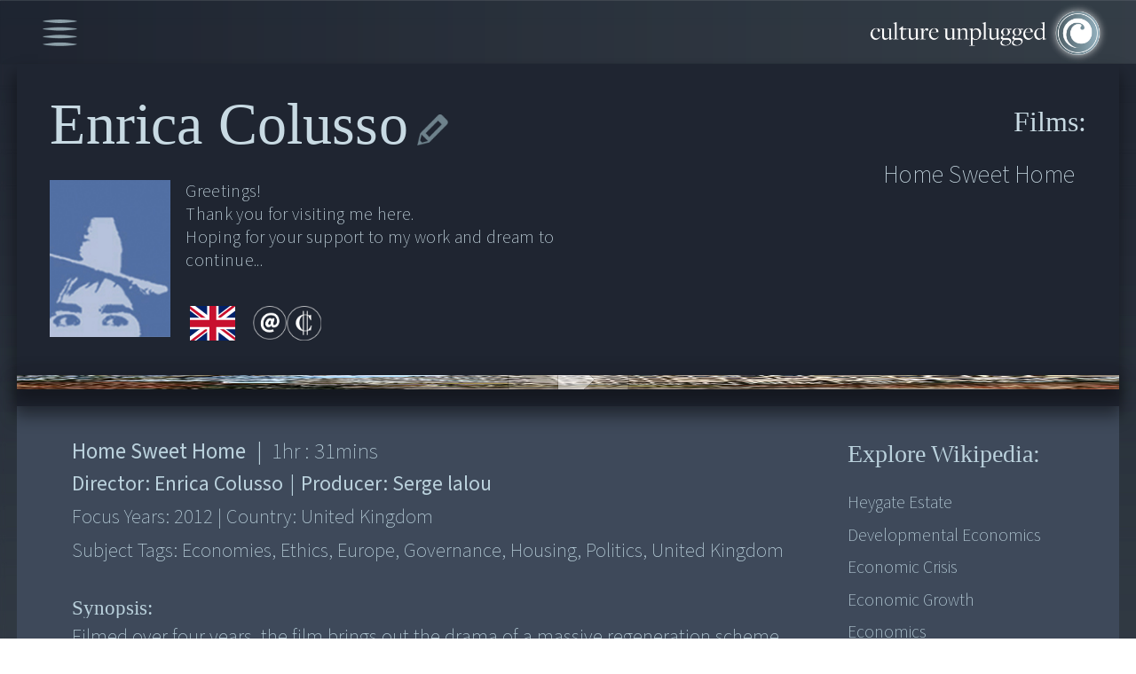

--- FILE ---
content_type: text/html; charset=UTF-8
request_url: https://cultureunplugged.com/storyteller/Enrica_Colusso
body_size: 10273
content:
<!DOCTYPE html>
<html lang="en">
    <head>
        <!-- Google tag (gtag.js) -->
<script async src="https://www.googletagmanager.com/gtag/js?id=G-G304VX10B8"></script>
<script>
  window.dataLayer = window.dataLayer || [];
  function gtag(){dataLayer.push(arguments);}
  gtag('js', new Date());
  gtag('config', 'G-G304VX10B8');
</script>        <meta charset="UTF-8">
        <meta http-equiv="X-UA-Compatible" content="IE=edge">
        <meta name="viewport" content="width=device-width, initial-scale=1.0">
        <meta name="description"  content ="Documentary Film makers and their documentaries on social issues of the environment, human rights and spiritual consciousness, global feminine, Integral health, peace, war, archive">
        <meta name="keywords"  content ="Documentary, Documentaries, production, story teller, director, producer, online film festival, archive, global feminine, Integral health, peace, war, archive">
        <title>Documentary Film makers & Film Productions. Watch Documentaries Online.</title>
        
<meta http-equiv="Content-Type" content="text/html;charset=UTF-8">
<meta name="viewport" content="width=device-width, height=device-height, initial-scale=1.0, maximum-scale=1.0, user-scalable=0"/>

<!-- favicon -->
<link rel="shortcut icon" href="/favicon.ico" type="image/x-icon">
<link rel="icon" href="/favicon.ico" type="image/x-icon">


<!-- Fonts -->
<link rel="stylesheet" href="https://use.typekit.net/rhs4lhy.css">

<!-- Css Links -->
<link type="text/css" rel="stylesheet" href="https://assets.cultureunplugged.com/filmedia/css/reset.css?_t=20241220155837" />
<link type="text/css" rel="stylesheet" href="https://assets.cultureunplugged.com/filmedia/scripts/virtualselect/virtual-select.min.css?_t=20241220155837" />
<link type="text/css" rel="stylesheet" href="https://assets.cultureunplugged.com/filmedia/css/style.css?_t=20241220155837" />
<link type="text/css" rel="stylesheet" href="https://assets.cultureunplugged.com/filmedia/scripts/jquery.hovertruncated.css?_t=20241220155837" />
<link type="text/css" rel="stylesheet" href="https://assets.cultureunplugged.com/filmedia/scripts/selectboxit/jquery.selectBoxIt_1.css?_t=20241220155837" />
<link type="text/css" rel="stylesheet" href="https://assets.cultureunplugged.com/filmedia/css/mobile.css?_t=20241220155837" media="screen and (min-width: 100px) and (max-width: 600px)"/>
<link type="text/css" rel="stylesheet" href="https://assets.cultureunplugged.com/filmedia/css/tablet.css?_t=20241220155837" media="screen and (min-width: 601px) and (max-width: 1024px)"/>
<link type="text/css" rel="stylesheet" href="https://assets.cultureunplugged.com/filmedia/css/tablet_portrait.css?_t=20241220155837" media="screen and (min-width: 601px) and (max-width: 1024px) and (orientation:portrait)"/>
<link type="text/css" rel="stylesheet" href="https://assets.cultureunplugged.com/filmedia/css/small.css?_t=20241220155837" media="screen and (min-width: 1025px) and (max-width: 1366px)"/>
<link type="text/css" rel="stylesheet" href="https://assets.cultureunplugged.com/filmedia/css/medium.css?_t=20241220155837" media="screen and (min-width: 1367px) and (max-width: 1866px)"/>
<link type="text/css" rel="stylesheet" href="https://assets.cultureunplugged.com/filmedia/css/large.css?_t=20241220155837" media="screen and (min-width: 1867px)"/>
<link type="text/css" rel="stylesheet" href="https://assets.cultureunplugged.com/filmedia/css/loader.css?_t=20241220155837" />
<link type="text/css" rel="stylesheet" href="https://assets.cultureunplugged.com/css/common/clipboard.css?_t=20241220155837" />
<!--[if lt IE 9]><script type="text/javascript" src="/assets/bin/html5shiv.js?_t=20241220155837" ></script><![endif]--><script type="text/javascript" src="https://cdn.jsdelivr.net/npm/axios/dist/axios.min.js" ></script>
<script type="text/javascript" src="https://code.jquery.com/jquery-3.6.0.min.js" integrity="sha256-/xUj+3OJU5yExlq6GSYGSHk7tPXikynS7ogEvDej/m4=" crossorigin="anonymous"></script>
<script type="text/javascript" src="/filmedia/scripts/jquery.hovertruncated.js?_t=20241220155837" ></script>
<script type="text/javascript" src="https://cdnjs.cloudflare.com/ajax/libs/jqueryui/1.13.2/jquery-ui.min.js" ></script>
<script type="text/javascript" src="https://cdnjs.cloudflare.com/ajax/libs/jquery-popup-overlay/1.7.14/jquery.popupoverlay.min.js" ></script>
<script type="text/javascript" src="/filmedia/scripts/selectboxit/jquery.selectBoxIt.min.js?_t=20241220155837" ></script>
<script type="text/javascript" src="https://cdnjs.cloudflare.com/ajax/libs/jquery-validate/1.16.0/jquery.validate.min.js" ></script>
<script type="text/javascript" src="/filmedia/scripts/additional-methods.min.js?_t=20241220155837" ></script>
<script type="text/javascript" src="/filmedia/scripts/virtualselect/virtual-select.min.js?_t=20241220155837" ></script>
<script type="text/javascript" src="/assets/bin/jquery-custom-plugins.min.js?_t=20241220155837" ></script>
<script type="text/javascript" src="/js/clipboard.min.js?_t=20241220155837" defer></script>
<!--[if lt IE 9]><script type="text/javascript" src="/assets/bin/excanvas.compiled.js?_t=20241220155837" ></script>
<script type="text/javascript" src="/assets/bin/jquery.bgiframe.min.js?_t=20241220155837" ></script>
<![endif]--><script type="text/javascript" src="/assets/bin/cu-utils.min.js?_t=20241220155837" ></script>
<script type="text/javascript" src="/assets/bin/cu-core.min.js?_t=20241220155837" ></script>
<script type="text/javascript" src="/assets/bin/crypto-wallet-validator.min.js?_t=20241220155837" defer></script>
<script type="text/javascript" src="/filmedia/scripts/functions-common.js?_t=20241220155837" ></script>
<script type="text/javascript" src="/filmedia/scripts/functions.js?_t=20241220155837" ></script>
        <link type="text/css" rel="stylesheet" href="https://assets.cultureunplugged.com/filmedia/css/dialog.css?_t=20241220155837" />
<link type="text/css" rel="stylesheet" href="https://assets.cultureunplugged.com/filmedia/css/player.css?_t=20241220155837" />
<link type="text/css" rel="stylesheet" href="https://assets.cultureunplugged.com/filmedia/css/profile.css?_t=20241220155837" />
    </head>

    <body>
        <div class="mainWrapper" id="stDataWrapper">
            <div class="headerWrapper">              
                <div class="menu">
    <div id="menuIcon">
        <img src="https://assets.cultureunplugged.com/filmedia/media/icons/menu_icon.png" alt="Menu" />
    </div>
    <div id="mainMenuWrapper">
        <ul id="mainMenu">
            <li>
                <a href="/festival2023/index.php">Global Feminine</a>
            </li>
            <li>
                <a href="/filmedia/films.php">Docs & Films</a>
            </li>
            <li>
                <a href="/filmedia/storytellers.php">Storytellers</a>
            </li>            
            
            <li>
                <a href="/filmedia/submit.php">Submit Film</a>
            </li>
            <li>
                <a href="/filmedia/storyofservice.php">Story of Service</a>
            </li>
             <li>
                <a href="/filmedia/now.php">World Now</a>
            </li>
            <li>
                <a href="mailto:contact@cultureunplugged.com">Contact</a>
            </li>
            <li class="auth">
                            <a href="#" data-action="login">Log In</a>
                        </li>
        </ul>
    </div>
</div>                <div class="logo" id="landingLogo">
                    <a href="/filmedia/index.php"><img src="https://assets.cultureunplugged.com/filmedia/media/cu_logo.png" alt="Culture Unplugged Logo" /></a>
                </div>
            </div>
            <div class="contentBlock" id="stDataBlock" >                
                <div class="slide" id="storytellers">
	<div id="stDetailsWrapper">
	    <div class="shadowBox">
	        <div id="stDetails" data-uid="63567">
	            <div class="stFmName">
	                <div>
	                    <h1><span class="fmNameSpan" title="Enrica Colusso" >Enrica Colusso</span><span class="profileUpdPopup_open" href="#" style="display: none">edit</span></h1>
	                </div>
	                <div class="flexDiv">
	                	<div id="userPhotoWrapper">
	                		<img class="stFmPic" src="/images/defaultUserPhoto_02.jpg?_t=202601260012" alt="">	
	                	</div>
	                    <div class="greetings">
	                    									<p>
									Greetings!<br/>
									Thank you for visiting me here.<br/>
									Hoping for your support to my work and dream to continue...
								</p>
							
	                        <div class="flexDiv">
	                            <ul class="origin">
	                                <li class="stCountryName">
	                                    <a href="#" title="United Kingdom"><img src="https://assets.cultureunplugged.com/filmedia/media/flags/4x3/gb.svg" alt=""></a>
	                                </li>
	                                	                                		                                			                            		                            </ul>
	                            <ul class="stContact">
	                                <li class="stWebLink" style="display:none">
	                                    <a href="" target="_blank" title="web site">web</a>
	                                </li>
	                                <li class="stShare" style="display:none">
	                                    <a href="" target="_blank" title="telegram">Telegam</a>
	                                </li>
	                                <li class="stMail">
	                                    <a id="emailButton" href="#">email</a>
	                                </li>
	                                <li class="stContribute crypto disabled">
	                                    <a id="contributionButton" href="#">contribute</a>
	                                </li>
	                            </ul>
	                        </div>
	                    </div>
	                </div>
	            </div>
	            	            <div class="stFilmList">
	                <h2> Films:</h2>
	                <ul class="stFilms">
                	                		<li>
	                        <a href="/documentary/watch-online/play/52244/home-sweet-home" title="Home Sweet Home" data-movieId="52244">Home Sweet Home</a>
	                    </li>
	                		                </ul>
	            </div>
	            
	        </div>
        </div>
    </div>


<div id="player" class="archived">
    <div id="embedPlayer" class="playerContainer"><img src="https://s3.amazonaws.com/cdn.cultureunplugged.com/thumbnails_16_9/lg/52244.jpg" class="placeholder-poster" /></div>    
    <div id="suspendMovieWarning">
        <div class="message">
            <p>This Movie is no longer available here.</p>
            <p><a href="#" class="request-online-screening" data-movieid="52244" data-stname="Enrica Colusso">Request Online Screening</a></p>
        </div>
    </div>
</div>
<div class="movie-detail-wrapper">
    <div class="movie-details-container">
        <div class="movie-info-container flexDiv">
            <div class="block_1">
                <div class="movie-data">
                    <div class="movie-title"><span class="title">Home Sweet Home</span><span class="X-separator">|</span> <span class="duration1"> <span>1</span>hr : <span>31</span>mins</span> </div>
                    <div class="movie-director">Director: <span class="data-director">Enrica Colusso</span> <span class="X-separator">|</span> Producer: <span class="data-producer"></span> </div>
                    <div class="year">Focus Years: <span class="data-year"></span> <span class="X-separator">|</span> Country: <span class="data-country">United Kingdom</span> </div>
                    <div class="tags">Subject Tags: <span class="data-tags">economies, ethics, europe, governance, housing, politics, united kingdom</span></div>
                    <div class="quality-tags">Quality Tags: Optimistic, Slow, Activating, Harmonizing </div>
                    <div class="synopsisTitle">Synopsis: </div>
                    <div class="synopsisTxt">Filmed over four years, the film brings out the drama of a massive regeneration scheme unfolding in the heart of the capital. It is also a personal journey of discovery in the city the filmmaker chose as her home 20 years ago. Centred around the now derelict Heygate Estate in Southwark, Home Sweet Home tells a complex but intimate story of urban and social transformation, and asks: what kind of society are we building? </div>
                                    </div>
                <div class="wiki-details">
                    <div class="movie-data">
                        <div class="movie-title">
                            <span class="title">Home Sweet Home</span>
                            <span class="X-separator">|</span> 
                            <span class="duration1"> <span>1</span>hr : <span>31</span>mins</span> 
                        </div>
                    </div>
                    <div class="wikiPopupInline" id="wikiPopupInline">
    <button class="wikiPopupInline_close">X</button>
    <p>Search information, ideas, subjects related to  this story:</p>
    <div  class="wikiDataWrap">
        <div  id="linkList">
            <p>Wikipedia :</p>
            <ul>
                                    <li><a href="http://en.wikipedia.org/wiki/Heygate_Estate"  target="_blank">Heygate Estate</a></li>
                                    <li><a href="http://en.wikipedia.org/wiki/Anarchism"  target="_blank">Anarchism</a></li>
                                    <li><a href="http://en.wikipedia.org/wiki/Cohousing"  target="_blank">Cohousing</a></li>
                                    <li><a href="https://en.wikipedia.org/wiki/Community-based_economics"  target="_blank">Community-based economics</a></li>
                                    <li><a href="http://en.wikipedia.org/wiki/Conservation_ethic"  target="_blank">Conservation Ethics</a></li>
                                    <li><a href="http://en.wikipedia.org/wiki/Contemporary_ethics"  target="_blank">Contemporary Ethics</a></li>
                                    <li><a href="http://en.wikipedia.org/wiki/Political_corruption"  target="_blank">Corruption</a></li>
                                    <li><a href="http://en.wikipedia.org/wiki/Development_economics"  target="_blank">Developmental Economics</a></li>
                                    <li><a href="http://en.wikipedia.org/wiki/Dharma"  target="_blank">Dharma</a></li>
                                    <li><a href="http://en.wikipedia.org/wiki/Economic_crisis"  target="_blank">Economic Crisis</a></li>
                                    <li><a href="http://en.wikipedia.org/wiki/Economic_growth"  target="_blank">Economic Growth</a></li>
                                    <li><a href="http://en.wikipedia.org/wiki/Economics"  target="_blank">Economics</a></li>
                                    <li><a href="http://en.wikipedia.org/wiki/Ecotheology"  target="_blank">Ecotheology</a></li>
                                    <li><a href="http://en.wikipedia.org/wiki/Environmental_ethics"  target="_blank">Environmental Ethics</a></li>
                                    <li><a href="http://en.wikipedia.org/wiki/Ethical_dilemma"  target="_blank">Ethical Dilemma</a></li>
                                    <li><a href="http://en.wikipedia.org/wiki/Ethics"  target="_blank">Ethics</a></li>
                                    <li><a href="http://en.wikipedia.org/wiki/Ethics_of_care"  target="_blank">Ethics Of Care</a></li>
                                    <li><a href="http://en.wikipedia.org/wiki/Ethics_of_eating_meat"  target="_blank">Ethics of Eating Meat</a></li>
                                    <li><a href="http://en.wikipedia.org/wiki/Financial_crisis_of_2007%E2%80%9308"  target="_blank">Financial crisis of 2007â€“08</a></li>
                                    <li><a href="http://en.wikipedia.org/wiki/Global_governance"  target="_blank">Global Governance</a></li>
                                    <li><a href="http://en.wikipedia.org/wiki/Governance"  target="_blank">Governance</a></li>
                                    <li><a href="http://en.wikipedia.org/wiki/Health_economics"  target="_blank">Health Economics</a></li>
                                    <li><a href="http://en.wikipedia.org/wiki/Political_history_of_the_world"  target="_blank">History</a></li>
                                    <li><a href="http://en.wikipedia.org/wiki/Homelessness"  target="_blank">Homelessness</a></li>
                                    <li><a href="http://en.wikipedia.org/wiki/International_relations"  target="_blank">International Relations</a></li>
                                    <li><a href="http://en.wikipedia.org/wiki/Leadership_in_Energy_and_Environmental_Design"  target="_blank">LEED</a></li>
                                    <li><a href="http://en.wikipedia.org/wiki/Local_economic_development"  target="_blank">Local economical development</a></li>
                                    <li><a href="http://en.wikipedia.org/wiki/Low-energy_building"  target="_blank">Low-energy Building</a></li>
                                    <li><a href="http://en.wikipedia.org/wiki/Moral_psychology"  target="_blank">Moral Psychology</a></li>
                                    <li><a href="http://en.wikipedia.org/wiki/Morality"  target="_blank">Morality</a></li>
                                    <li><a href="http://en.wikipedia.org/wiki/Open_source_governance"  target="_blank">Open Source Governance</a></li>
                                    <li><a href="http://en.wikipedia.org/wiki/Panarchism"  target="_blank">Panarchism</a></li>
                                    <li><a href="http://en.wikipedia.org/wiki/Passive_solar_building_design"  target="_blank">Passive Solar Building Design</a></li>
                                    <li><a href="http://en.wikipedia.org/wiki/Political_philosophy"  target="_blank">Philiosophy of Politics</a></li>
                                    <li><a href="http://en.wikipedia.org/wiki/Political_philosophy"  target="_blank">Philosophy of Politics</a></li>
                                    <li><a href="http://en.wikipedia.org/wiki/Political_movement"  target="_blank">Political Movements</a></li>
                                    <li><a href="http://en.wikipedia.org/wiki/Politics"  target="_blank">Politics</a></li>
                                    <li><a href="http://en.wikipedia.org/wiki/Internalism_and_externalism#Moral_philosophy"  target="_blank">Practice</a></li>
                                    <li><a href="http://en.wikipedia.org/wiki/Radical_transparency"  target="_blank">Radical Transperancy</a></li>
                                    <li><a href="http://en.wikipedia.org/wiki/Moral_rationalism"  target="_blank">Rationalism</a></li>
                                    <li><a href="http://en.wikipedia.org/wiki/Recession"  target="_blank">Recession</a></li>
                                    <li><a href="http://en.wikipedia.org/wiki/Self-build"  target="_blank">Self-build</a></li>
                                    <li><a href="http://en.wikipedia.org/wiki/Social_Capital"  target="_blank">Social Capital</a></li>
                                    <li><a href="http://en.wikipedia.org/wiki/Sociocracy"  target="_blank">Sociocracy</a></li>
                                    <li><a href="http://en.wikipedia.org/wiki/Socioeconomics"  target="_blank">Socioeconomics</a></li>
                                    <li><a href="http://en.wikipedia.org/wiki/Sustainable_architecture"  target="_blank">Sustainable Architecture</a></li>
                                    <li><a href="http://en.wikipedia.org/wiki/Green_building"  target="_blank">Sustainable Housing</a></li>
                                    <li><a href="http://en.wikipedia.org/wiki/Slum"  target="_blank">Understanding Slums</a></li>
                                    <li><a href="http://en.wikipedia.org/wiki/Urban_planning"  target="_blank">Urban Planning</a></li>
                                    <li><a href="http://en.wikipedia.org/wiki/Political_warfare"  target="_blank">Warfare</a></li>
                                    <li><a href="http://en.wikipedia.org/wiki/World_economy"  target="_blank">World Economy</a></li>
                            </ul>
        </div>
        <div  id="books">
            <p>Books :</p>
            <ul>
                <li>
                    <a class="showFull" href="" style="pointer-events: none;">No books associated with this film</a>
                </li>
            </ul>
        </div>
        <div  id="articles">
            <p>Other Articles/Sites :</p>
            <ul>
                <li>
                    <a class="showFull" href="" style="pointer-events: none;">No other articles/sites associated with this film</a>
                </li>
            </ul>
        </div>
    </div>

</div>                </div>
            </div>
            <div class="block_2">
                <div class="wikiLinks">
                    <h2>Explore Wikipedia:</h2>
                    <ul>
                                                    <li><a href="http://en.wikipedia.org/wiki/Heygate_Estate"  target="_blank">Heygate Estate</a></li>
                                                    <li><a href="http://en.wikipedia.org/wiki/Anarchism"  target="_blank">Anarchism</a></li>
                                                    <li><a href="http://en.wikipedia.org/wiki/Cohousing"  target="_blank">Cohousing</a></li>
                                                    <li><a href="https://en.wikipedia.org/wiki/Community-based_economics"  target="_blank">Community-based economics</a></li>
                                                    <li><a href="http://en.wikipedia.org/wiki/Conservation_ethic"  target="_blank">Conservation Ethics</a></li>
                                                    <li><a href="http://en.wikipedia.org/wiki/Contemporary_ethics"  target="_blank">Contemporary Ethics</a></li>
                                                    <li><a href="http://en.wikipedia.org/wiki/Political_corruption"  target="_blank">Corruption</a></li>
                                                    <li><a href="http://en.wikipedia.org/wiki/Development_economics"  target="_blank">Developmental Economics</a></li>
                                                    <li><a href="http://en.wikipedia.org/wiki/Dharma"  target="_blank">Dharma</a></li>
                                                    <li><a href="http://en.wikipedia.org/wiki/Economic_crisis"  target="_blank">Economic Crisis</a></li>
                                                    <li><a href="http://en.wikipedia.org/wiki/Economic_growth"  target="_blank">Economic Growth</a></li>
                                                    <li><a href="http://en.wikipedia.org/wiki/Economics"  target="_blank">Economics</a></li>
                                                    <li><a href="http://en.wikipedia.org/wiki/Ecotheology"  target="_blank">Ecotheology</a></li>
                                            </ul>
                                            <span class="seeMore ">see more...</span>
                                    </div>
            </div>
        </div>

        <div class="movie-contact-container">

            <div class="contactBlock">
                <div class="copyWalletAdd">
                        <p>Send funds to team of this film/project:<br><span>NOTE: 100% of your funds are sent directly from here.</span></p>
                        <div class="contribute">
                            <img class="contributeImg" src="https://assets.cultureunplugged.com/filmedia/media/contribute.png" alt="">
                        </div>
                        <div class="cryptoAddWrapper">
                            <form>
                                <button class="abtAddCopyBtn" onclick="">Tap Here to simply and directly send now. Thank you!</button>
                                <input type="hidden" name="cryptoaddress" value="">
                                <input type="hidden" name="cryptonetwork" value="">
                                <input type="hidden" name="paypalurl" value="">
                                <input type="hidden" name="stname" value="Enrica Colusso">
                                <input type="hidden" name="uid" value="63567">
                                <input type="hidden" name="profilephoto" value="/images/defaultUserPhoto_05.jpg?_t=202601260012">
                            </form>
                        </div>                    
                </div>
                <div class="send-email" id="send-email">
                    <p>Contact/inquire about this film-project:</p>
                    <div class="fm-detail">
                        <div class="fmPic">
                                                            <img src="/images/defaultUserPhoto_02.jpg?_t=202601260012" alt="">    
                                                        
                        </div>
                        <p class="fmName">
                                                            Enrica Colusso</p>
                                                        
                        <p class="fmCountry">United Kingdom</p>
                    </div>
                    <div id="sendMsgWrapper">
                        <form action="/popups/filmedia/xt_sendEmailToStoryTeller.php" id="sendMsg" class="sendMsg">
                            <input type="hidden" name="emailToId" value="63567" />
                            <input type="hidden" name="toName" value="Enrica Colusso" />
                            <input type="hidden" name="exploreWork" value="N" />
                            <input type="hidden" name="redirectUri" value="" />
                            <input type="hidden" name="response" value="json" />
                            <input type="hidden" name="name" value="" />
                            <div class="float-container" id="msgFm">
                                <label>MESSAGE: <span>Write, express and connect here...</span></label>
                                <textarea id="txtAreaMessage" class="showbg" maxlength="5000" name="message" rows="5" cols="10"></textarea>
                            </div>
                            <div id="emailAbtWrapper">
                                <div class="float-container" id="mailFm">
                                    <label>YOUR EMAIL ID:</label>
                                    <input id="emailAbt" type="text" name="email" value="" data-placeholder="Enter Your Email ID">
                                </div>
                                <div class="verification">
                                            <div id="captcha">
            <button class="refreshCaptchaButton" type="button" onclick="refreshCaptcha(this);return false;" title="Refresh Captcha" tabindex="-1">Refresh</button>
            <div id="captchaFormula">
              <label>Please add these numbers:</label>
              <div id="captchaSum">
              <img id="captchaDigit_0" src="/showDigit/0/fmMsg-xFsbRihM.gif" class="captcha-0"/><span>+</span><img id="captchaDigit_1" src="/showDigit/1/fmMsg-xFsbRihM.gif" class="captcha-1"/><span>=</span><input type="text"  name="captchaTotal" maxlength="2" value="" onkeypress="return isNumber(event) || isAllowedKeys(event,0)"/><input type="hidden" name="captchaKey" value="fmMsg-xFsbRihM"/>                </div>
            </div>
        </div>
                                        </div>
                                <input id="postAbt" type="submit" name="submit" value="Send"  disabled>
                            </div>
                        </form>
                                                    <div id="sendEmailMask"></div>
                                            </div>
                </div>
            </div>
        </div>
    </div>
</div>

<link rel="preload" href="https://assets.cultureunplugged.com/filmedia/css/crypto_popup.css?_t=20241220155837" as="style" onload="this.onload=null;this.rel='stylesheet'" /><noscript><link type="text/css" rel="stylesheet" href="https://assets.cultureunplugged.com/filmedia/css/crypto_popup.css?_t=20241220155837" /></noscript><div id="cryptoPopup" class="popupClass">
    <div class="cryptoPopup_close">Close</div>
    <div class="popWrapper flexBox">
        <div  class="block1">
            <p>
                This storyteller has yet to share/set a wallet for the direct fund transfers.
            </p>
            <p>
                Shall we send an email request on your behalf?   
            </p>
        </div>
        <div class="block2">
            <form method="post" action="">
                <div class="float-container">
                    <label for="email">EMAIL :</label>
                    <input type="email" name="email" data-placeholder="">
                </div>
                <div class="flexRow">
                    <div class="verification">
                                <div id="captcha">
            <button class="refreshCaptchaButton" type="button" onclick="refreshCaptcha(this);return false;" title="Refresh Captcha" tabindex="-1">Refresh</button>
            <div id="captchaFormula">
              <label>Please add these numbers:</label>
              <div id="captchaSum">
              <img id="captchaDigit_0" src="/showDigit/0/crypto-hlpDWXqu.gif" class="captcha-0"/><span>+</span><img id="captchaDigit_1" src="/showDigit/1/crypto-hlpDWXqu.gif" class="captcha-1"/><span>=</span><input type="text"  name="captchaTotal" maxlength="2" value="" onkeypress="return isNumber(event) || isAllowedKeys(event,0)"/><input type="hidden" name="captchaKey" value="crypto-hlpDWXqu"/>                </div>
            </div>
        </div>
                            </div>
                    <button id="MsgSendYes" type="button" value="Yes">Yes</button>
                </div>
            </form>
        </div>
    </div>
</div>
</div>            </div>
            <div id="footerWrapper">
    <footer>
        <ul id="socialMenu">
            <li id="twitter">
                <a href="https://twitter.com/worldfilms" target="_blank">Twitter</a>
            </li>
            <li id="share">
                <a href="https://t.me/CultureUnplugged" target="_blank">Telegram</a>
            </li>
        </ul>
        <ul id="footerMenuLinks">
            <span>
                <li><a href="/festival2023/index.php">GLOBAL FEMININE</a></li>  
                <li class="x-separator">|</li>
                <li><a href="/filmedia/films.php">DOCS & FILMS</a></li>  
                <li class="x-separator">|</li>
                <li><a href="/filmedia/storytellers.php">STORYTELLERS</a></li>  
                <li class="x-separator">|</li>
               
            </span>
            <span>
                 <li><a href="/filmedia/storyofservice.php">STORY OF SERVICE</a></li>
                <li class="x-separator">|</li>
                <li><a href="/filmedia/submit.php">SUBMIT FILMS</a></li>
                <li class="x-separator">|</li>
                <li><a href="/filmedia/now.php">WORLD NOW</a></li>   
                <li class="x-separator">|</li>    
               
            </span>
            <span>
                 <li><a href="mailto:contact@cultureunplugged.com">CONTACT</a></li>       
            </span>
        </ul>


    </footer>
</div>

<div id="culoader">
    <div class="culoaderContainer">
        <div class="culoaderText">peace</div>
    </div>
</div>            <div id="footerNote">
   
    <p>
        The online film archive supports schools, universities, NGOs and other civil-service organizations across the globe on the principle of gift-economy. Watch films (documentaries, short films, talks & more) and promote filmmakers. Join this community of soulful storytellers from myriad cultures, in their mission to promote global consciousness. Empower their willful hearts, who see the future to be united and harmonious, who aspire for the wellbeing of all. Support learning about the ‘self’, culture, nature and the eternal soul – the evolution of life.<br>
        Support the humanity in the process of becoming ‘that’...
    </p>
    <div class="cuLogoFooter">
        <a href="/filmedia/index.php">CU Logo</a>
    </div>
    <p>&copy; 2026 Culture Unplugged. Serving Since 2007.<br>
        Promoting our collective consciousness through stories from across the planet!

    </p>
    <p>
        Consciousness Matters!
    </p>
</div>            <style>
    .popupClass {
        width: 100%;
        top:0;
    }
    #profileUpdPopup.popupClass{
        max-height:48rem;
    }
    #profileUpdPopup.popupClass p {
        font-size: 3.2rem;
        width: 100%;
        margin-top: 0%;
        line-height: 1.53;
        padding-bottom: 3.7%;
        font-family: Times;
        -webkit-font-smoothing: antialiased;
    }
    #profileUpdPopup{
        padding: 6.5% 8% 4.4% 4.4%;
        background-color: #A7BFC8;
        color: #3E4961;
        border-radius: 1rem;
    }
    #profileUpdPopup .selectboxit-arrow-container {
        right: 1.3rem;
    }
    #profileUpdPopup .flex-col .selector .selectboxit-text {
        width: 100%;
        height: 100%;
        border-radius: 0.5rem;
        appearance: none;
        border: none;
        color: #3E4961;
        padding-left: 3%;
        padding-right: 2%;
        font-size: 1.1rem;
        box-sizing: border-box;
    }

    #profileUpdPopup p{

        font-family: 'freight-display-pro';
        font-weight: 500;
        color: #3E4961;
        letter-spacing: 0.03rem;
        line-height: 1.5;
        margin-bottom: 1.5%;
        -webkit-font-smoothing: initial;
        font-style: italic;
        text-align: center;
    }
    #profileUpdPopup button{
        margin-right: 2.85rem;
        display: flex;
        align-items: center;
        justify-content: space-around;
        height: 3.3rem;
        border-radius: 0.5rem;
        padding: 0 1rem 0 0.7rem;
        background-color: #68858E;
        letter-spacing: 0.085em;
        min-width: 8.7rem;
        font-size: 2.1rem;
        font-family: freight-display-pro, serif;
        color: #fff;
        letter-spacing: 0.11rem;
        cursor: pointer;
        appearance: none;
        border: none;
        align-content: flex-end;
        margin-top: 3%;
        margin-right: 0;
        align-self: flex-end;
        text-align: center;
    }
    #updateProfile {
        background-color: #F900B1 !important;
    }
    #profileUpdPopup .flexBox, #profileUpdPopup .flexBox .block1{
        display: flex;
        flex-direction: row;
        width: 100%;
        overflow: visible;
    }
    #profileUpdPopup .flexBox .block1{
        margin-bottom: 0;
        overflow: visible;
    }
    #profileUpdPopup .flexBox .block1 form{
        width:100%;
        overflow: visible;
    }
    #profileUpdPopup .float-container > label {
        font-family: 'source sans pro', sans-serif;
        position: absolute;
        transform-origin: top left;
        transform: translate(0, 1rem) scale(1);
        transition: all 0s ease-in-out;
        font-size: 0.98rem;
        padding-left: 1.2rem;
        font-weight: 400;
        letter-spacing: 0.03rem;
        padding-top: 0.3rem;
    }
    #profileUpdPopup  .float-container.active > label {
        transform: translate(0, 5px) scale(0);
        /* padding-left: 5%; */
        opacity: 0.8;
    }
    .profileUpdPopup_close {
        text-indent: -9000px;
        background: url(/filmedia/media/icons/cancel.png) no-repeat;
        width: 3rem;
        height: 3rem;
        position: absolute;
        right: 3%;
        top: -3%;
        background-size: contain;
        cursor: pointer;
        z-index: 10;
    }
    #profileUpdPopup .float-Wrap{
        display: flex;
        justify-content: space-between;
        overflow: visible;
    }

    element.style {

    }
    #profileUpdPopup .float-container {
        position: relative;
        width: 90%;
        overflow: visible;
        height: 3.4rem;
        margin-bottom: 3%;
        border-radius: 0.5rem;
    }

    #profileUpdPopup .float-Wrap:nth-of-type(4) .float-container {
        border-top: 1px dashed #fff;
        padding-top: 3%;
        height: 3.4rem;
        border-top-left-radius: 0;
        border-top-right-radius: 0;
        box-sizing: content-box;
    }
    #profileUpdPopup .float-Wrap:last-of-type {
        display: flex;
        justify-content: flex-end;
        padding: 0% 0%;
    }
    #profileUpdPopup .float-Wrap  .icons{
        width: 10%;
        min-height: 3.4rem;
        text-indent: -9000px;
        height: 100%;
    }
    #profileUpdPopup #icon1{
        background: url('/filmedia/media/icons/st_web_1.png')no-repeat;
        background-size: contain;
        background-position: center;
    }
    #profileUpdPopup #icon2{
        background: url('/filmedia/media/icons/st_share.png')no-repeat;
        background-size: contain;
        background-position: center;
    }
    #profileUpdPopup #icon3{
        background: url('/filmedia/media/icons/st_contact.png')no-repeat;
        background-size: contain;
        background-position: center;
    }
    #profileUpdPopup #icon4{
        background: url('/filmedia/media/icons/st_contribute.png')no-repeat;
        background-size: contain;
        background-position: center;
        opacity: 0;
    }
    #profileUpdPopup #icon5{
        background: url('/filmedia/media/icons/st_contribute.png')no-repeat;
        background-size: contain;
        background-position: center;
        margin-top:3%;
    }
    #profileUpdPopup .float-container {
        position: relative;
        width: 90%;
        overflow: visible;
        height: 3.4rem;
        margin-bottom: 3%;
        border-radius: 0.5rem;

    }
    #profileUpdPopup .float-container input {
        width: 100%;
        height: 100%;
        border-radius: 0.5rem;
        appearance: none;
        border: none;
        color: #3E4961;
        padding-left: 3%;
        padding-right: 2%;
        font-size: 1.1rem;
        box-sizing: border-box;
    }
    #profileUpdPopup .flex-col {
        display: flex;
        flex: 1;
        gap: 1rem;
        overflow: visible;
    }
    #profileUpdPopup .flex-col .selector {
        width: 25%;
    }
    #profileUpdPopup .flex-col .selector .selectboxit {
        background-color: white;
    }
    #profileUpdPopup .flex-col .selector .selectboxit-text {
        padding-left: 1rem;
    }
    @media screen and (max-width: 600px){

        #profileUpdPopup .float-Wrap:nth-of-type(4) .float-container{
            box-sizing: content-box;
            height: 4.4rem;
        }
        #profileUpdPopup{
            padding: 6% 6% 5% 6%;
            max-height: 98rem !important;
            width: 96%;
            margin-bottom: 1%;
        }
        profileUpdPopup .flex-col {
            max-width: 88%;
        }
        #profileUpdPopup .float-container {
            height: 4.4rem;
            margin-bottom: 4%;
        }
        #profileUpdPopup .float-Wrap .icons {
            width: 10%;
            min-height: 4.4rem;
            text-indent: -9000px;
            height: 100%;
        }
        #profileUpdPopup .float-Wrap:last-of-type {
            display: flex;
            justify-content: flex-end;
            padding: 0% 0%;
        }
        #profileUpdPopup .float-container input {
            font-size: 1.55rem;
        }
        #profileUpdPopup .float-container > label {
            font-size: 1.5rem;
        }
        #profileUpdPopup .float-container {
            position: relative;
            width: 88%;
            overflow: visible;
            height: 4.4rem;
            margin-bottom: 4%;
            border-radius: 0.5rem;
        }
        .profileUpdPopup_close {
            text-indent: -9000px;
            background: url(/filmedia/media/icons/cancel.png) no-repeat;
            width: 5rem;
            height: 4rem;
            position: absolute;
            right: 2%;
            top: -3%;
            background-size: contain;
            cursor: pointer;
        }
        #profileUpdPopup button {
            height: 4.4rem;
            border-radius: 1rem;
            padding: 0 1.5rem 0 1.5rem;
            min-width: 7.7rem;
            font-size: 3.1rem;
        }
        #profileUpdPopup.popupClass p {
            font-size: 2.9rem;
            width: 100%;
            margin-top: 0%;
            line-height: 1.73;
            padding-bottom: 3.7%;
            font-family: Times;
            -webkit-font-smoothing: antialiased;
        }
    }

</style>
<div id="profileUpdPopup" class="popupClass">
    <div class="profileUpdPopup_close">Close</div>
    <div class="popWrapper flexBox">
        <div  class="block1">
            <form id="profileUpdFrm" action="" method="post">
                <div class="float-Wrap">
                    <div class="icons" id="icon1">
                        Web Url :
                    </div>
                    <div class="float-container">
                        <label for="txtWebUrl">
                            Web Url :
                        </label>
                        <input  id="txtWebUrl" name="txtWebUrl" type="text"/>
                    </div>
                </div>

                <div class="float-Wrap">
                    <div class="icons" id="icon2">
                        Telegram :
                    </div>
                    <div class="float-container">
                        <label for="txtTelegram">
                            Telegram :
                        </label>
                        <input  id="txtTelegram" name="txtTelegram" type="text"/>
                    </div>
                </div>

                <div class="float-Wrap">
                    <div class="icons" id="icon3">
                        Email ID :
                    </div>
                    <div class="float-container">
                        <label for="txtFMEmail">
                            Email ID :
                        </label>
                        <input id="txtFMEmail" name="txtFMEmail" type="text" readonly disabled/>
                    </div>
                </div>     
                <div class="float-Wrap">
                    <div class="icons" id="icon5">
                        PayPal :
                    </div>
                    <div class="float-container">
                        <label for="txtPayPal">
                            Enter here for PayPal
                        </label>
                        <input id="txtPayPal" name="txtPayPal" type="text" />
                    </div>
                </div>     
                <div class="float-Wrap">
                    <div class="icons" id="icon4">
                        Crypto Wallet Address :
                    </div>
                    <div class="flex-col">
                        <div class="float-container">
                            <label for="txtWalletAdd">
                                Crypto Wallet Address :
                            </label>
                            <input id="txtWalletAdd" name="txtWalletAdd" type="text"/>
                        </div>
                        <div class="float-container selector">
                            <select id="txtWalletNetwork" name="txtWalletNetwork">
                                <option value="btc">Bitcoin</option>
                                <option value="bch">BitcoinCash</option>
                                <option value="btg">BitcoinGold</option>
                                <option value="dai">DAI</option>
                                <option value="eth">Ethereum</option>
                                <option value="ltc">LiteCoin</option>
                                <option value="matic">Polygon/Matic</option>
                            </select>
                        </div>
                    </div>
                </div>
                <div class="float-Wrap">
                    <button id="updateProfile" type="submit" value="Update">Update</button>
                </div>
            </form>

        </div>

    </div>
</div>            <link rel="preload" href="https://assets.cultureunplugged.com/filmedia/css/register.css?_t=20241220155837" as="style" onload="this.onload=null;this.rel='stylesheet'" /><noscript><link type="text/css" rel="stylesheet" href="https://assets.cultureunplugged.com/filmedia/css/register.css?_t=20241220155837" /></noscript><link rel="preload" href="https://assets.cultureunplugged.com/filmedia/css/login.css?_t=20241220155837" as="style" onload="this.onload=null;this.rel='stylesheet'" /><noscript><link type="text/css" rel="stylesheet" href="https://assets.cultureunplugged.com/filmedia/css/login.css?_t=20241220155837" /></noscript><div id="register" style="display:none">
    <div class="register_close">Close</div>
    <div class="mainWrapper" id="login-container">
		<div class="register-form auth-container">
    <form method="post" name="frm-register">
        <div class="block1">
            <img src="https://assets.cultureunplugged.com/filmedia/media/iam.png" alt="">
            <select name="regIam" id="regIam">               
                <option value="Storyteller">Storyteller</option>
                <option value="Healer">Healer</option>
                <option value="Teacher (Education)">Teacher (Education)</option>
                <option value="Teacher (Spiritual)">Teacher (Spiritual)</option>
                <option value="Artist">Artist</option>
                <option value="Designer">Designer</option>
                <option value="Activist">Activist</option>
                <option value="Entrepreneur">Entrepreneur</option>
                <option value="Cultural Leader">Cultural Leader</option>
            </select>
        </div>
        <div class="block2">
            <p>
                We believe in privacy. We will protect yours.<br>
                We will use your info only to contact you, or<br>
                to share with you about films/event/news!
            </p>
           
            <div class="float-container">
                <label for="newEmail">EMAIL :</label>
                <input type="email" name="newEmail" id="newEmail" data-placeholder="">
            </div>
            <div class="float-container">
                <label for="regNumber">PHONE: <span>OPTIONAL</span></label>
                <input type="number" name="regNumber" id="regNumber" data-placeholder="">
            </div>
            <div class="float-container">
                <label for="regName">NAME:</label>
                <input type="text" name="regName" id="regName" data-placeholder="">
            </div>
            <div class="float-container">
                <label for="newPassword1">PASSWORD:</label>
                <input type="password" name="newPassword1" id="newPassword1" autocomplete="off" data-placeholder="">
            </div>
            <div class="float-container">          
                <div class="verification">
                            <div id="captcha">
            <button class="refreshCaptchaButton" type="button" onclick="refreshCaptcha(this);return false;" title="Refresh Captcha" tabindex="-1">Refresh</button>
            <div id="captchaFormula">
              <label>Please add these numbers:</label>
              <div id="captchaSum">
              <img id="captchaDigit_0" src="/showDigit/0/register-aeQNnQok.gif" class="captcha-0"/><span>+</span><img id="captchaDigit_1" src="/showDigit/1/register-aeQNnQok.gif" class="captcha-1"/><span>=</span><input type="text"  name="captchaTotal" maxlength="2" value="" onkeypress="return isNumber(event) || isAllowedKeys(event,0)"/><input type="hidden" name="captchaKey" value="register-aeQNnQok"/>                </div>
            </div>
        </div>
                        </div>
            </div>
            <div class="float-container">
            <input type="submit" value="Register Me" id="subReg">
            </div>
        </div>
        <div class="errors">
            <label id="newEmail-error" class="error manual-error" for="newEmail"></label>
            <label id="regName-error" class="error manual-error" for="regName"></label>
            <label id="newPassword1-error" class="error manual-error" for="newPassword1"></label>
            <label id="captchaTotal-error" class="error manual-error" for="captchaTotal"></label>
        </div>
    </form>
</div>        <div id="regCongratsPopup" class="popupClass">
    <div class="popWrapper flexBox">
        <div class="block1">
            <img src="/filmedia/media/joinin_pop.png" alt="alt"/>
        </div>
        <div class="block2">
            <h1> To complete registration process, we have sent you an email with a link to activate your membership. Please check your mailbox and activate it by clicking on the link.
            </h1>
            <p>
                If you do not receive the activation email in few minutes, please check your SPAM or JUNK Mail folders to make sure the email has not been flagged and moved to those folders. If you are still having problems with registration or log-in, please send an email with your username.
            <p>
        </div>
    </div>
</div>		<div id="loginPopup" class="popupClass auth-container login-popup">
    <form method="post" name="frm-login">
    <input type="hidden" name="redirect" value="1" />
    <div class="popWrapper flexBox">
        <div class="block1">
            <img src="https://assets.cultureunplugged.com/filmedia/media/iam.png" alt="alt"/>
            <a href="#" class="forgot-password">Forgot Password?</a>
        </div>
        <div class="block2">
            <p>
                <a href="#" id="register-link">Register</a> as a new member, or<br> 
                Sign In with your Culture Unplugged profile:      
            </p>
            
            <div class="form-wrapper">
                <div class="float-container">
                    <label for="userEmail">EMAIL :</label>
                    <input type="email" name="userEmail" id="userEmail" data-placeholder="">
                </div>       
                <div class="float-container">
                    <label for="regPass">PASSWORD:</label>
                    <input type="password" name="userPass" id="userPass" autocomplete="off" data-placeholder="">
                </div>

                <div class="float-container">          
                    <div class="verification">
                                <div id="captcha">
            <button class="refreshCaptchaButton" type="button" onclick="refreshCaptcha(this);return false;" title="Refresh Captcha" tabindex="-1">Refresh</button>
            <div id="captchaFormula">
              <label>Please add these numbers:</label>
              <div id="captchaSum">
              <img id="captchaDigit_0" src="/showDigit/0/login-P4SOQ45Z.gif" class="captcha-0"/><span>+</span><img id="captchaDigit_1" src="/showDigit/1/login-P4SOQ45Z.gif" class="captcha-1"/><span>=</span><input type="text"  name="captchaTotal" maxlength="2" value="" onkeypress="return isNumber(event) || isAllowedKeys(event,0)"/><input type="hidden" name="captchaKey" value="login-P4SOQ45Z"/>                </div>
            </div>
        </div>
                            </div>
                </div>
                <div class="float-container">
                    <input type="submit" value="Sign In!" id="userReg">    
                </div>
            </div>

        </div>
    </div>
    <div class="errors">
        <label id="userEmail-error" class="error manual-error" for="userEmail"></label>
        <label id="userPass-error" class="error  manual-error" for="userPass"></label>
        <label id="captchaTotal-error" class="error manual-error" for="captchaTotal"></label>
    </div>
    </form>
</div>		<div id="forgotPasswordPopup" class="popupClass auth-container login-popup">
    <form method="post" name="frm-forgotpassword">
    <div class="popWrapper flexBox">
        <div class="block1">
            <img src="https://assets.cultureunplugged.com/filmedia/media/iam.png" alt="alt"/>
            <a href="#" class="login-link">Log In</a>
        </div>
        <div class="block2">
            <p>
                Please enter your registered email address below to 
                receive a temporary password for login.<br/>
                OR<br/>
                <a href="#" class="register-link">Register</a> as a new member?
            </p>
            
            <div class="form-wrapper">
                <div class="float-container">
                    <label for="registeredEmail">EMAIL :</label>
                    <input type="email" name="registeredEmail" id="registeredEmail" data-placeholder="">
                </div>       
                <div class="float-container">
                    <input type="submit" value="Submit" id="submitForgotPasswrod">    
                </div>
            </div>

        </div>
    </div>
    <div class="errors">
        <label id="registeredEmail-error" class="error manual-error" for="registeredEmail"></label>
    </div>
    </form>
</div>		<div id="loginCongratsPopup" class="popupClass">
    <div class="popWrapper flexBox">
        <div class="block1">
            <img src="https://assets.cultureunplugged.com/filmedia/media/thank_pop.png" alt="alt"/>
        </div>
        <div  class="block2">
            <h1> Welcome to Culture Unplugged’s Global Community!</h1>

            <p>
                Together we can be strong! In mutuality and gratitude, lets cherish our camaraderie to serve the precious birth of our specie!
            </p>

            <p><a href="#" id="login-link">Click here to login now</a></p>
        </div>
    </div>
</div>    </div>
</div>
<script type="text/javascript" src="/filmedia/scripts/login_register.js?_t=20241220155837" ></script>        </div>

        <script type="text/javascript" src="/assets/bin/ajaxFileUploader.js?_t=20241220155837" ></script>
<script type="text/javascript" src="/assets/bin/cu-simpleplayer.min.js?_t=20241220155837" ></script>
<script type="text/javascript" src="/assets/bin/cu-storyteller.min.js?_t=20241220155837" ></script>
        <script type="text/javascript">
            var storyTeller = {id: 63567, name: 'Enrica Colusso'};
            var app = StoryTellerPage;
            $(document).ready(function () {
                app.getInstance().startup();
            });
        </script>
    </body>

</html>

--- FILE ---
content_type: text/html; charset=UTF-8
request_url: https://cultureunplugged.com/ajax/getBehindFilmMaking.php?movieId=52244&_=1769415177890
body_size: 263
content:
{"movieId":"52244","storyBehind":"","organizations":"","people":""}

--- FILE ---
content_type: application/javascript; charset=utf-8
request_url: https://api.cultureunplugged.com/movieinfo/curation?callback=jQuery360046201642286470834_1769415177891&source=cu&movieId=52244&timeOffset=0&_=1769415177892
body_size: 78
content:
jQuery360046201642286470834_1769415177891({"error":0,"results":{"data":null}})

--- FILE ---
content_type: application/javascript
request_url: https://cultureunplugged.com/filmedia/scripts/jquery.hovertruncated.js?_t=20241220155837
body_size: 1389
content:
/*
 * jQuery plugin allowing showing tooltips over truncated text.
 * Copyright © 2015 by Eugene Lyushenko. MIT Licensed.
 */

;(function($, window, document, undefined) {
  "use strict";

  // Add new selector :truncated (for 'overflow' or 'text-overflow').
  // This will return only elements that are overflowing.
  $.expr[':'].truncated = function(el) {
    var $el = $(el);
    var styles = { display: 'inline', width: 'auto', visibility: 'hidden' };
    var $clone = $el.clone().css(styles).appendTo('body');
    var cloneWidth = $clone.width();
    $clone.remove();
    return cloneWidth > $el.width();
  };

  // Plugin
  var HoverTruncated = function(el, options) {
    this.$el      = $(el);
    this.options  = options;
    this.$tooltip = null;
    this.init();
    return this;
  };

  HoverTruncated.VERSION  = '1.0.1';
  HoverTruncated.DEFAULTS = {
    dataAttr:    'hover-truncated',
    className:   'hover-truncated',
    tooltipText: null,
    offsetX:     10,
    offsetY:     10
  };

  HoverTruncated.prototype.init = function() {
    var self = this;
    this.$el.on({
      mouseenter: function() {
        self.show();
      },
      mouseleave: function() {
        self.hide();
      }
    });
  };

  HoverTruncated.prototype.getTooltipText = function() {
    var text = this.options.tooltipText;
    if (text) {
      // strip html
      var div = document.createElement('div');
      div.innerHTML = text;
      text = $(div).text();
    } else {
      text = this.$el.text();
    }
    return text;
  };

  HoverTruncated.prototype.show = function() {
    // re-init if destroyed
    if (this.isDestroyed()) this.init();
    // only one tooltip allowed
    if (this.$tooltip) return;
    var $el  = this.$el,
        text = this.getTooltipText();
    // append tooltip
    var $tooltip = $(document.createElement('div'))
      .addClass(this.options.className)
      .html(text)
      .appendTo('body');
    // apply positioning
    var top  = ($el.offset().top  - $tooltip.height() - this.options.offsetY) + 'px';
    var left = ($el.offset().left - this.options.offsetX) + 'px';
    $tooltip.css({ top: top, left: left });
    this.$tooltip = $tooltip;
  };

  HoverTruncated.prototype.hide = function() {
    if (this.inDom()) {
      this.$tooltip.remove();
    }
    this.$tooltip = null;
  };

  HoverTruncated.prototype.update = function(newText) {
    this.options.tooltipText = newText;
  };

  HoverTruncated.prototype.inDom = function() {
    var $tooltip = this.$tooltip;
    return $tooltip &&
           $tooltip.length &&
           $.contains($tooltip[0].ownerDocument.documentElement, $tooltip[0]);
  };

  HoverTruncated.prototype.isDestroyed = function() {
    return !this.$el.data(this.options.dataAttr);
  };

  HoverTruncated.prototype.destroy = function() {
    this.$el.off('mouseenter mouseleave').removeData(this.options.dataAttr);
    this.hide();
  };

  // Usage:
  // $('.selector').HoverTruncated([option]);
  // option - show, hide, destroy, update
  function Plugin(option) {
    var args = Array.prototype.slice.call(arguments, 1);
    // display tooltip only over truncated elements
    return this.filter(':truncated').each(function() {
      var $el     = $(this);
      var options = $.extend({}, HoverTruncated.DEFAULTS,
        (typeof option == 'object' && option) || {});
      var instance = $el.data(options.dataAttr);

      if (!instance) {
        if (option === 'destroy') return;
        instance = new HoverTruncated(this, options);
        $el.data(options.dataAttr, instance);
      }

      if (typeof option == 'string' && /destroy|show|hide|update/.test(option)) {
        instance[option].apply(instance, args);
      }
    });
  }

  var old = $.fn.hoverTruncated;

  $.fn.hoverTruncated             = Plugin;
  $.fn.hoverTruncated.Constructor = HoverTruncated;

  $.fn.hoverTruncated.noConflict = function() {
    $.fn.hoverTruncated = old;
    return this;
  };

}).call(this, jQuery, window, document);


--- FILE ---
content_type: application/javascript
request_url: https://cultureunplugged.com/assets/bin/crypto-wallet-validator.min.js?_t=20241220155837
body_size: 55226
content:
!function(t){if("object"==typeof exports&&"undefined"!=typeof module)module.exports=t();else if("function"==typeof define&&define.amd)define([],t);else{("undefined"!=typeof window?window:"undefined"!=typeof global?global:"undefined"!=typeof self?self:this).WAValidator=t()}}(function(){return function(){return function t(e,r,n){function i(a,s){if(!r[a]){if(!e[a]){var u="function"==typeof require&&require;if(!s&&u)return u(a,!0);if(o)return o(a,!0);var f=new Error("Cannot find module '"+a+"'");throw f.code="MODULE_NOT_FOUND",f}var h=r[a]={exports:{}};e[a][0].call(h.exports,function(t){return i(e[a][1][t]||t)},h,h.exports,t,e,r,n)}return r[a].exports}for(var o="function"==typeof require&&require,a=0;a<n.length;a++)i(n[a]);return i}}()({1:[function(t,e,r){"use strict";var n=t("safe-buffer").Buffer;e.exports=function(t){if(t.length>=255)throw new TypeError("Alphabet too long");for(var e=new Uint8Array(256),r=0;r<e.length;r++)e[r]=255;for(var i=0;i<t.length;i++){var o=t.charAt(i),a=o.charCodeAt(0);if(255!==e[a])throw new TypeError(o+" is ambiguous");e[a]=i}var s=t.length,u=t.charAt(0),f=Math.log(s)/Math.log(256),h=Math.log(256)/Math.log(s);function c(t){if("string"!=typeof t)throw new TypeError("Expected String");if(0===t.length)return n.alloc(0);for(var r=0,i=0,o=0;t[r]===u;)i++,r++;for(var a=(t.length-r)*f+1>>>0,h=new Uint8Array(a);t[r];){var c=e[t.charCodeAt(r)];if(255===c)return;for(var l=0,d=a-1;(0!==c||l<o)&&-1!==d;d--,l++)c+=s*h[d]>>>0,h[d]=c%256>>>0,c=c/256>>>0;if(0!==c)throw new Error("Non-zero carry");o=l,r++}for(var p=a-o;p!==a&&0===h[p];)p++;var y=n.allocUnsafe(i+(a-p));y.fill(0,0,i);for(var v=i;p!==a;)y[v++]=h[p++];return y}return{encode:function(e){if((Array.isArray(e)||e instanceof Uint8Array)&&(e=n.from(e)),!n.isBuffer(e))throw new TypeError("Expected Buffer");if(0===e.length)return"";for(var r=0,i=0,o=0,a=e.length;o!==a&&0===e[o];)o++,r++;for(var f=(a-o)*h+1>>>0,c=new Uint8Array(f);o!==a;){for(var l=e[o],d=0,p=f-1;(0!==l||d<i)&&-1!==p;p--,d++)l+=256*c[p]>>>0,c[p]=l%s>>>0,l=l/s>>>0;if(0!==l)throw new Error("Non-zero carry");i=d,o++}for(var y=f-i;y!==f&&0===c[y];)y++;for(var v=u.repeat(r);y<f;++y)v+=t.charAt(c[y]);return v},decodeUnsafe:c,decode:function(t){var e=c(t);if(e)return e;throw new Error("Non-base"+s+" character")}}}},{"safe-buffer":36}],2:[function(t,e,r){"use strict";r.byteLength=function(t){var e=f(t),r=e[0],n=e[1];return 3*(r+n)/4-n},r.toByteArray=function(t){for(var e,r=f(t),n=r[0],a=r[1],s=new o(function(t,e,r){return 3*(e+r)/4-r}(0,n,a)),u=0,h=a>0?n-4:n,c=0;c<h;c+=4)e=i[t.charCodeAt(c)]<<18|i[t.charCodeAt(c+1)]<<12|i[t.charCodeAt(c+2)]<<6|i[t.charCodeAt(c+3)],s[u++]=e>>16&255,s[u++]=e>>8&255,s[u++]=255&e;2===a&&(e=i[t.charCodeAt(c)]<<2|i[t.charCodeAt(c+1)]>>4,s[u++]=255&e);1===a&&(e=i[t.charCodeAt(c)]<<10|i[t.charCodeAt(c+1)]<<4|i[t.charCodeAt(c+2)]>>2,s[u++]=e>>8&255,s[u++]=255&e);return s},r.fromByteArray=function(t){for(var e,r=t.length,i=r%3,o=[],a=0,s=r-i;a<s;a+=16383)o.push(h(t,a,a+16383>s?s:a+16383));1===i?(e=t[r-1],o.push(n[e>>2]+n[e<<4&63]+"==")):2===i&&(e=(t[r-2]<<8)+t[r-1],o.push(n[e>>10]+n[e>>4&63]+n[e<<2&63]+"="));return o.join("")};for(var n=[],i=[],o="undefined"!=typeof Uint8Array?Uint8Array:Array,a="ABCDEFGHIJKLMNOPQRSTUVWXYZabcdefghijklmnopqrstuvwxyz0123456789+/",s=0,u=a.length;s<u;++s)n[s]=a[s],i[a.charCodeAt(s)]=s;function f(t){var e=t.length;if(e%4>0)throw new Error("Invalid string. Length must be a multiple of 4");var r=t.indexOf("=");return-1===r&&(r=e),[r,r===e?0:4-r%4]}function h(t,e,r){for(var i,o,a=[],s=e;s<r;s+=3)i=(t[s]<<16&16711680)+(t[s+1]<<8&65280)+(255&t[s+2]),a.push(n[(o=i)>>18&63]+n[o>>12&63]+n[o>>6&63]+n[63&o]);return a.join("")}i["-".charCodeAt(0)]=62,i["_".charCodeAt(0)]=63},{}],3:[function(t,e,r){(function(t){(function(){var r,n=20,i=4,o=-7,a=21,s=-1e9,u=1e9,f=!0,h=parseInt,c=g.prototype,l="0123456789abcdefghijklmnopqrstuvwxyzABCDEFGHIJKLMNOPQRSTUVWXYZ$_",d=0,p=/^-?(\d+(\.\d*)?|\.\d+)(e[+-]?\d+)?$/i,y=String.prototype.trim||function(){return this.replace(/^\s+|\s+$/g,"")},v=g(1);function g(t,e){var o,a,h,c,v,m,_=this;if(!(_ instanceof g))return new g(t,e);if(t instanceof g){if(d=0,e===o)return _.s=t.s,_.e=t.e,void(_.c=(t=t.c)?t.slice():t);t+=""}if("string"!=typeof t&&(t=(h="number"==typeof t||"[object Number]"==Object.prototype.toString.call(t))&&0===t&&1/t<0?"-0":t+""),m=t,e===o&&p.test(t))_.s="-"==t.charAt(0)?(t=t.slice(1),-1):1;else{if(10==e)return x(t,n,i);if(t=y.call(t).replace(/^\+(?!-)/,""),_.s="-"==t.charAt(0)?(t=t.replace(/^-(?!-)/,""),-1):1,null!=e?e!=(0|e)&&f||(r=!(e>=2&&e<65))?(b(e,2),v=p.test(t)):(c="["+l.slice(0,e|=0)+"]+",t=t.replace(/\.$/,"").replace(/^\./,"0."),(v=new RegExp("^"+c+"(?:\\."+c+")?$",e<37?"i":"").test(t))?(h&&(t.replace(/^0\.0*|\./,"").length>15&&b(m,0),h=!h),t=w(t,10,e,_.s)):"Infinity"!=t&&"NaN"!=t&&(b(m,1,e),t="NaN")):v=p.test(t),!v)return _.c=_.e=null,"Infinity"!=t&&("NaN"!=t&&b(m,3),_.s=null),void(d=0)}for((o=t.indexOf("."))>-1&&(t=t.replace(".","")),(a=t.search(/e/i))>0?(o<0&&(o=a),o+=+t.slice(a+1),t=t.substring(0,a)):o<0&&(o=t.length),a=0;"0"==t.charAt(a);a++);if(e=t.length,h&&e>15&&t.slice(a).length>15&&b(m,0),d=0,(o-=a+1)>u)_.c=_.e=null;else if(a==e||o<s)_.c=[_.e=0];else{for(;"0"==t.charAt(--e););for(_.e=o,_.c=[],o=0;a<=e;_.c[o++]=+t.charAt(a++));}}function b(t,e,n,i,o,a){if(f){var s,u=["new BigNumber","cmp","div","eq","gt","gte","lt","lte","minus","mod","plus","times","toFr"][d?d<0?-d:d:1/d<0?1:0]+"()",h=r?" out of range":" not a"+(o?" non-zero":"n")+" integer";throw h=([u+" number type has more than 15 significant digits",u+" not a base "+n+" number",u+" base"+h,u+" not a number"][e]||n+"() "+e+(a?" not a boolean or binary digit":h+(i?" or not ["+(r?" negative, positive":" integer, integer")+" ]":"")))+": "+t,r=d=0,(s=new Error(h)).name="BigNumber Error",s}}function w(t,e,r,n){var i,o,a,s,u,f;function h(t,n){var i,o,a=0,s=t.length,u=[0];for(n=n||r;a<s;a++){for(o=u.length,i=0;i<o;u[i]*=n,i++);for(u[0]+=l.indexOf(t.charAt(a)),i=0;i<u.length;i++)u[i]>e-1&&(null==u[i+1]&&(u[i+1]=0),u[i+1]+=u[i]/e^0,u[i]%=e)}return u.reverse()}function c(t){for(var e=0,r=t.length,n="";e<r;n+=l.charAt(t[e++]));return n}if(r<37&&(t=t.toLowerCase()),(i=t.indexOf("."))>-1)if(i=t.length-i-1,o=h(new g(r).pow(i).toF(),10),a=h((s=t.split("."))[1]),s=h(s[0]),u=(f=m(a,o,a.length-o.length,n,e,1&s[s.length-1])).c,i=f.e){for(;++i;u.unshift(0));t=c(s)+"."+c(u)}else u[0]?s[i=s.length-1]<e-1?(++s[i],t=c(s)):t=new g(c(s),e).plus(v).toS(e):t=c(s);else t=c(h(t));return t}function m(t,e,r,i,o,a){var f,h,c,l,d,p=e.slice(),y=f=e.length,b=t.length,w=t.slice(0,f),m=w.length,_=new g(v),x=_.c=[],E=0,k=n+(_.e=r)+1;for(_.s=i,i=k<0?0:k;m++<f;w.push(0));p.unshift(0);do{for(c=0;c<o;c++){if(f!=(m=w.length))l=f>m?1:-1;else for(d=-1,l=0;++d<f;)if(e[d]!=w[d]){l=e[d]>w[d]?1:-1;break}if(!(l<0))break;for(h=m==f?e:p;m;){if(w[--m]<h[m]){for(d=m;d&&!w[--d];w[d]=o-1);--w[d],w[m]+=o}w[m]-=h[m]}for(;!w[0];w.shift());}x[E++]=l?c:++c,w[0]&&l?w[m]=t[y]||0:w=[t[y]]}while((y++<b||null!=w[0])&&i--);return x[0]||1==E||(--_.e,x.shift()),E>k&&A(_,n,o,a,null!=w[0]),_.e>u?_.c=_.e=null:_.e<s&&(_.c=[_.e=0]),_}function _(t,e,r){var n=e-(t=new g(t)).e,i=t.c;if(!i)return t.toS();for(i.length>++e&&A(t,n,10),n=0==i[0]?n+1:r?e:t.e+n+1;i.length<n;i.push(0));return n=t.e,1==r||2==r&&(--e<n||n<=o)?(t.s<0&&i[0]?"-":"")+(i.length>1?(i.splice(1,0,"."),i.join("")):i[0])+(n<0?"e":"e+")+n:t.toS()}function A(t,e,r,n,o){var a=t.c,s=t.s<0,u=r/2,f=t.e+e+1,h=a[f],c=o||f<0||null!=a[f+1];if(o=i<4?(null!=h||c)&&(0==i||2==i&&!s||3==i&&s):h>u||h==u&&(4==i||c||6==i&&(1&a[f-1]||!e&&n)||7==i&&!s||8==i&&s),f<1||!a[0])return a.length=0,a.push(0),o?(a[0]=1,t.e=-e):t.e=0,t;if(a.length=f--,o)for(--r;++a[f]>r;)a[f]=0,f--||(++t.e,a.unshift(1));for(f=a.length;!a[--f];a.pop());return t}function x(t,e,r){var n=i;return i=r,(t=new g(t)).c&&A(t,e,10),i=n,t}g.ROUND_UP=0,g.ROUND_DOWN=1,g.ROUND_CEIL=2,g.ROUND_FLOOR=3,g.ROUND_HALF_UP=4,g.ROUND_HALF_DOWN=5,g.ROUND_HALF_EVEN=6,g.ROUND_HALF_CEIL=7,g.ROUND_HALF_FLOOR=8,g.fromBuffer=function(t,e){e||(e={});var r={1:"big","-1":"little"}[e.endian]||e.endian||"big",n="auto"===e.size?Math.ceil(t.length):e.size||1;if(t.length%n!=0)throw new RangeError("Buffer length ("+t.length+") must be a multiple of size ("+n+")");for(var i=[],o=0;o<t.length;o+=n){for(var a=[],s=0;s<n;s++)a.push(t[o+("big"===r?s:n-s-1)]);i.push(a.map(function(t){return(t<16?"0":"")+t.toString(16)}).join(""))}return g(i.join(""),16)},g.config=function(){var t,e,c=0,l={},p=arguments,y=p[0],v="config",g=function(t,e,n){return!((r=t<e||t>n)||h(t)!=t&&0!==t)},w=y&&"object"==typeof y?function(){if(y.hasOwnProperty(e))return null!=(t=y[e])}:function(){if(p.length>c)return null!=(t=p[c++])};return w(e="DECIMAL_PLACES")&&(g(t,0,1e9)?n=0|t:b(t,e,v)),l[e]=n,w(e="ROUNDING_MODE")&&(g(t,0,8)?i=0|t:b(t,e,v)),l[e]=i,w(e="EXPONENTIAL_AT")&&(g(t,-1e9,1e9)?o=-(a=~~(t<0?-t:+t)):!r&&t&&g(t[0],-1e9,0)&&g(t[1],0,1e9)?(o=~~t[0],a=~~t[1]):b(t,e,v,1)),l[e]=[o,a],w(e="RANGE")&&(g(t,-1e9,1e9)&&~~t?s=-(u=~~(t<0?-t:+t)):!r&&t&&g(t[0],-1e9,-1)&&g(t[1],1,1e9)?(s=~~t[0],u=~~t[1]):b(t,e,v,1,1)),l[e]=[s,u],w(e="ERRORS")&&(t===!!t||1===t||0===t?(r=d=0,h=(f=!!t)?parseInt:parseFloat):b(t,e,v,0,0,1)),l[e]=f,l},c.abs=c.absoluteValue=function(){var t=new g(this);return t.s<0&&(t.s=1),t},c.bitLength=function(){return this.toString(2).length},c.ceil=function(){return x(this,0,2)},c.comparedTo=c.cmp=function(t,e){var r,n=this,i=n.c,o=(d=-d,t=new g(t,e)).c,a=n.s,s=t.s,u=n.e,f=t.e;if(!a||!s)return null;if(r=i&&!i[0],e=o&&!o[0],r||e)return r?e?0:-s:a;if(a!=s)return a;if(r=a<0,e=u==f,!i||!o)return e?0:!i^r?1:-1;if(!e)return u>f^r?1:-1;for(a=-1,s=(u=i.length)<(f=o.length)?u:f;++a<s;)if(i[a]!=o[a])return i[a]>o[a]^r?1:-1;return u==f?0:u>f^r?1:-1},c.dividedBy=c.div=function(t,e){var r=this.c,n=this.e,i=this.s,o=(d=2,t=new g(t,e)).c,a=t.e,s=t.s,u=i==s?1:-1;return(n||r&&r[0])&&(a||o&&o[0])?m(r,o,n-a,u,10):new g(i&&s&&(r?!o||r[0]!=o[0]:o)?r&&0==r[0]||!o?0*u:u/0:NaN)},c.equals=c.eq=function(t,e){return d=3,0===this.cmp(t,e)},c.floor=function(){return x(this,0,3)},c.greaterThan=c.gt=function(t,e){return d=4,this.cmp(t,e)>0},c.greaterThanOrEqualTo=c.gte=c.gt=function(t,e){return d=5,1==(e=this.cmp(t,e))||0===e},c.isFinite=c.isF=function(){return!!this.c},c.isNaN=function(){return!this.s},c.isNegative=c.isNeg=function(){return this.s<0},c.isZero=c.isZ=function(){return!!this.c&&0==this.c[0]},c.lessThan=c.lt=function(t,e){return d=6,this.cmp(t,e)<0},c.lessThanOrEqualTo=c.lte=c.le=function(t,e){return d=7,-1==(e=this.cmp(t,e))||0===e},c.minus=c.sub=function(t,e){var r,n,o,a,u=this,f=u.s;if(e=(d=8,t=new g(t,e)).s,!f||!e)return new g(NaN);if(f!=e)return t.s=-e,u.plus(t);var h=u.c,c=u.e,l=t.c,p=t.e;if(!c||!p){if(!h||!l)return h?(t.s=-e,t):new g(l?u:NaN);if(!h[0]||!l[0])return l[0]?(t.s=-e,t):new g(h[0]?u:3==i?-0:0)}if(h=h.slice(),f=c-p){for((r=(a=f<0)?(f=-f,h):(p=c,l)).reverse(),e=f;e--;r.push(0));r.reverse()}else for(o=((a=h.length<l.length)?h:l).length,f=e=0;e<o;e++)if(h[e]!=l[e]){a=h[e]<l[e];break}if(a&&(r=h,h=l,l=r,t.s=-t.s),(e=-((o=h.length)-l.length))>0)for(;e--;h[o++]=0);for(e=l.length;e>f;){if(h[--e]<l[e]){for(n=e;n&&!h[--n];h[n]=9);--h[n],h[e]+=10}h[e]-=l[e]}for(;0==h[--o];h.pop());for(;0==h[0];h.shift(),--p);return(p<s||!h[0])&&(h[0]||(t.s=3==i?-1:1),h=[p=0]),t.c=h,t.e=p,t},c.modulo=c.mod=function(t,e){var r=this,o=r.c,a=(d=9,t=new g(t,e)).c,s=r.s,u=t.s;return(e=!s||!u||a&&!a[0])||o&&!o[0]?new g(e?NaN:r):(r.s=t.s=1,e=1==t.cmp(r),r.s=s,t.s=u,e?new g(r):(s=n,u=i,n=0,i=1,r=r.div(t),n=s,i=u,this.minus(r.times(t))))},c.negated=c.neg=function(){var t=new g(this);return t.s=-t.s||null,t},c.plus=c.add=function(t,e){var r,n=this,i=n.s;if(e=(d=10,t=new g(t,e)).s,!i||!e)return new g(NaN);if(i!=e)return t.s=-e,n.minus(t);var o=n.e,a=n.c,s=t.e,f=t.c;if(!o||!s){if(!a||!f)return new g(i/0);if(!a[0]||!f[0])return f[0]?t:new g(a[0]?n:0*i)}if(a=a.slice(),i=o-s){for((r=i>0?(s=o,f):(i=-i,a)).reverse();i--;r.push(0));r.reverse()}for(a.length-f.length<0&&(r=f,f=a,a=r),i=f.length,e=0;i;e=(a[--i]=a[i]+f[i]+e)/10^0,a[i]%=10);for(e&&(a.unshift(e),++s>u&&(a=s=null)),i=a.length;0==a[--i];a.pop());return t.c=a,t.e=s,t},c.toPower=c.pow=function(t){var e=0*t==0?0|t:t,n=new g(this),i=new g(v);if(((r=t<-1e6||t>1e6)&&(e=1*t/0)||h(t)!=t&&0!==t&&!(e=NaN))&&!b(t,"exponent","pow")||!e)return new g(Math.pow(n.toS(),e));for(e=e<0?-e:e;1&e&&(i=i.times(n)),e>>=1;)n=n.times(n);return t<0?v.div(i):i},c.powm=function(t,e){return this.pow(t).mod(e)},c.round=function(t,e){return x(this,t=null==t||((r=t<0||t>1e9)||h(t)!=t)&&!b(t,"decimal places","round")?0:0|t,e=null==e||((r=e<0||e>8)||h(e)!=e&&0!==e)&&!b(e,"mode","round")?i:0|e)},c.squareRoot=c.sqrt=function(){var t,e,r,o,a=this,s=a.c,u=a.s,f=a.e,h=n,c=i,l=new g("0.5");if(1!==u||!s||!s[0])return new g(!u||u<0&&(!s||s[0])?NaN:s?a:1/0);for(u=Math.sqrt(a.toS()),i=1,0==u||u==1/0?((t=s.join("")).length+f&1||(t+="0"),(e=new g(Math.sqrt(t)+"")).c||(e.c=[1]),e.e=((f+1)/2|0)-(f<0||1&f)):e=new g(t=u.toString()),(u=(r=e.e)+(n+=4))<3&&(u=0),f=u;;)if(o=e,e=l.times(o.plus(a.div(o))),o.c.slice(0,u).join("")===e.c.slice(0,u).join("")){if(9!=(s=e.c)[u-=t&&e.e<r]||9!=s[u-1]||9!=s[u-2]||!(9==s[u-3]||t&&4==s[u-3])){if(!(s[f]||s[f-1]||s[f-2]||s[f-3]&&5!=s[f-3]||(s.length>f-2&&(s.length=f-2),e.times(e).eq(a)))){for(;s.length<f-3;)s.push(0);s[f-3]++}return i=c,A(e,n=h,10),e}if(t&&9==s[u-3]&&(o=e.round(h,0)).times(o).eq(a))return i=c,n=h,o;n+=4,u+=4,t=""}},c.times=c.mul=function(t,e){var r,n=this,i=n.c,o=(d=11,t=new g(t,e)).c,a=n.e,f=t.e,h=n.s;if(t.s=h==(e=t.s)?1:-1,!((a||i&&i[0])&&(f||o&&o[0])))return new g(!h||!e||i&&!i[0]&&!o||o&&!o[0]&&!i?NaN:i&&o?0*t.s:t.s/0);for(t.e=a+f,(h=i.length)<(e=o.length)&&(r=i,i=o,o=r,f=h,h=e,e=f),f=h+e,r=[];f--;r.push(0));for(a=e-1;a>-1;a--){for(e=0,f=h+a;f>a;e=r[f]+o[a]*i[f-a-1]+e,r[f--]=e%10|0,e=e/10|0);e&&(r[f]=(r[f]+e)%10)}for(e&&++t.e,!r[0]&&r.shift(),f=r.length;!r[--f];r.pop());return t.c=t.e>u?t.e=null:t.e<s?[t.e=0]:r,t},c.toBuffer=function(e){if("string"==typeof e){if("mpint"!==e)return"Unsupported Buffer representation";var r=this.abs(),n=1===(h=r.toBuffer({size:1,endian:"big"})).length&&0===h[0]?0:h.length;128&h[0]&&n++;var i=new t(4+n);n>0&&h.copy(i,4+(128&h[0]?1:0)),128&h[0]&&(i[4]=0),i[0]=n&255<<24,i[1]=n&255<<16,i[2]=65280&n,i[3]=255&n;var o=this.lt(0);if(o)for(var a=4;a<i.length;a++)i[a]=255-i[a];return i[4]=127&i[4]|(o?128:0),o&&i[i.length-1]++,i}e||(e={});var s={1:"big","-1":"little"}[e.endian]||e.endian||"big",u=this.toString(16);if("-"===u.charAt(0))throw new Error("converting negative numbers to Buffers not supported yet");for(var f="auto"===e.size?Math.ceil(u.length/2):e.size||1,h=(n=Math.ceil(u.length/(2*f))*f,new t(n));u.length<2*n;)u="0"+u;return u.split(new RegExp("(.{"+2*f+"})")).filter(function(t){return t.length>0}).forEach(function(t,e){for(var r=0;r<f;r++){h[e*f+("big"===s?r:f-r-1)]=parseInt(t.slice(2*r,2*r+2),16)}}),h},c.toExponential=c.toE=function(t){return _(this,(null==t||((r=t<0||t>1e9)||h(t)!=t&&0!==t)&&!b(t,"decimal places","toE"))&&this.c?this.c.length-1:0|t,1)},c.toFixed=c.toF=function(t){var e,n,i,s=this;return null==t||((r=t<0||t>1e9)||h(t)!=t&&0!==t)&&!b(t,"decimal places","toF")||(i=s.e+(0|t)),e=o,t=a,o=-(a=1/0),i==n?n=s.toS():(n=_(s,i),s.s<0&&s.c&&(s.c[0]?n.indexOf("-")<0&&(n="-"+n):n=n.replace(/^-/,""))),o=e,a=t,n},c.toFraction=c.toFr=function(t){var e,o,a,s,h,c,l,p=s=new g(v),y=a=new g("0"),w=this,m=w.c,_=u,A=n,x=i,E=new g(v);if(!m)return w.toS();for(l=E.e=m.length-w.e-1,(null==t||(!(d=12,c=new g(t)).s||(r=c.cmp(p)<0||!c.c)||f&&c.e<c.c.length-1)&&!b(t,"max denominator","toFr")||(t=c).cmp(E)>0)&&(t=l>0?E:p),u=1/0,c=new g(m.join("")),n=0,i=1;e=c.div(E),1!=(h=s.plus(e.times(y))).cmp(t);)s=y,y=h,p=a.plus(e.times(h=p)),a=h,E=c.minus(e.times(h=E)),c=h;return h=t.minus(s).div(y),a=a.plus(h.times(p)),s=s.plus(h.times(y)),a.s=p.s=w.s,n=2*l,i=x,o=p.div(y).minus(w).abs().cmp(a.div(s).minus(w).abs())<1?[p.toS(),y.toS()]:[a.toS(),s.toS()],u=_,n=A,o},c.toPrecision=c.toP=function(t){return null==t||((r=t<1||t>1e9)||h(t)!=t)&&!b(t,"precision","toP")?this.toS():_(this,0|--t,2)},c.toString=c.toS=function(t){var e,n,i,s=this,u=s.e;if(null===u)n=s.s?"Infinity":"NaN";else{if(t===e&&(u<=o||u>=a))return _(s,s.c.length-1,1);if(n=s.c.join(""),u<0){for(;++u;n="0"+n);n="0."+n}else if(i=n.length,u>0)if(++u>i)for(u-=i;u--;n+="0");else u<i&&(n=n.slice(0,u)+"."+n.slice(u));else if(e=n.charAt(0),i>1)n=e+"."+n.slice(1);else if("0"==e)return e;if(null!=t)if((r=!(t>=2&&t<65))||t!=(0|t)&&f)b(t,"base","toS");else if("0"==(n=w(n,0|t,10,s.s)))return n}return s.s<0?"-"+n:n},c.valueOf=function(){return this.toS()},e.exports=g}).call(this)}).call(this,t("buffer").Buffer)},{buffer:4}],4:[function(t,e,r){"use strict";var n=t("base64-js"),i=t("ieee754");r.Buffer=s,r.SlowBuffer=function(t){+t!=t&&(t=0);return s.alloc(+t)},r.INSPECT_MAX_BYTES=50;var o=2147483647;function a(t){if(t>o)throw new RangeError('The value "'+t+'" is invalid for option "size"');var e=new Uint8Array(t);return e.__proto__=s.prototype,e}function s(t,e,r){if("number"==typeof t){if("string"==typeof e)throw new TypeError('The "string" argument must be of type string. Received type number');return h(t)}return u(t,e,r)}function u(t,e,r){if("string"==typeof t)return function(t,e){"string"==typeof e&&""!==e||(e="utf8");if(!s.isEncoding(e))throw new TypeError("Unknown encoding: "+e);var r=0|d(t,e),n=a(r),i=n.write(t,e);i!==r&&(n=n.slice(0,i));return n}(t,e);if(ArrayBuffer.isView(t))return c(t);if(null==t)throw TypeError("The first argument must be one of type string, Buffer, ArrayBuffer, Array, or Array-like Object. Received type "+typeof t);if(z(t,ArrayBuffer)||t&&z(t.buffer,ArrayBuffer))return function(t,e,r){if(e<0||t.byteLength<e)throw new RangeError('"offset" is outside of buffer bounds');if(t.byteLength<e+(r||0))throw new RangeError('"length" is outside of buffer bounds');var n;n=void 0===e&&void 0===r?new Uint8Array(t):void 0===r?new Uint8Array(t,e):new Uint8Array(t,e,r);return n.__proto__=s.prototype,n}(t,e,r);if("number"==typeof t)throw new TypeError('The "value" argument must not be of type number. Received type number');var n=t.valueOf&&t.valueOf();if(null!=n&&n!==t)return s.from(n,e,r);var i=function(t){if(s.isBuffer(t)){var e=0|l(t.length),r=a(e);return 0===r.length?r:(t.copy(r,0,0,e),r)}if(void 0!==t.length)return"number"!=typeof t.length||P(t.length)?a(0):c(t);if("Buffer"===t.type&&Array.isArray(t.data))return c(t.data)}(t);if(i)return i;if("undefined"!=typeof Symbol&&null!=Symbol.toPrimitive&&"function"==typeof t[Symbol.toPrimitive])return s.from(t[Symbol.toPrimitive]("string"),e,r);throw new TypeError("The first argument must be one of type string, Buffer, ArrayBuffer, Array, or Array-like Object. Received type "+typeof t)}function f(t){if("number"!=typeof t)throw new TypeError('"size" argument must be of type number');if(t<0)throw new RangeError('The value "'+t+'" is invalid for option "size"')}function h(t){return f(t),a(t<0?0:0|l(t))}function c(t){for(var e=t.length<0?0:0|l(t.length),r=a(e),n=0;n<e;n+=1)r[n]=255&t[n];return r}function l(t){if(t>=o)throw new RangeError("Attempt to allocate Buffer larger than maximum size: 0x"+o.toString(16)+" bytes");return 0|t}function d(t,e){if(s.isBuffer(t))return t.length;if(ArrayBuffer.isView(t)||z(t,ArrayBuffer))return t.byteLength;if("string"!=typeof t)throw new TypeError('The "string" argument must be one of type string, Buffer, or ArrayBuffer. Received type '+typeof t);var r=t.length,n=arguments.length>2&&!0===arguments[2];if(!n&&0===r)return 0;for(var i=!1;;)switch(e){case"ascii":case"latin1":case"binary":return r;case"utf8":case"utf-8":return M(t).length;case"ucs2":case"ucs-2":case"utf16le":case"utf-16le":return 2*r;case"hex":return r>>>1;case"base64":return N(t).length;default:if(i)return n?-1:M(t).length;e=(""+e).toLowerCase(),i=!0}}function p(t,e,r){var n=t[e];t[e]=t[r],t[r]=n}function y(t,e,r,n,i){if(0===t.length)return-1;if("string"==typeof r?(n=r,r=0):r>2147483647?r=2147483647:r<-2147483648&&(r=-2147483648),P(r=+r)&&(r=i?0:t.length-1),r<0&&(r=t.length+r),r>=t.length){if(i)return-1;r=t.length-1}else if(r<0){if(!i)return-1;r=0}if("string"==typeof e&&(e=s.from(e,n)),s.isBuffer(e))return 0===e.length?-1:v(t,e,r,n,i);if("number"==typeof e)return e&=255,"function"==typeof Uint8Array.prototype.indexOf?i?Uint8Array.prototype.indexOf.call(t,e,r):Uint8Array.prototype.lastIndexOf.call(t,e,r):v(t,[e],r,n,i);throw new TypeError("val must be string, number or Buffer")}function v(t,e,r,n,i){var o,a=1,s=t.length,u=e.length;if(void 0!==n&&("ucs2"===(n=String(n).toLowerCase())||"ucs-2"===n||"utf16le"===n||"utf-16le"===n)){if(t.length<2||e.length<2)return-1;a=2,s/=2,u/=2,r/=2}function f(t,e){return 1===a?t[e]:t.readUInt16BE(e*a)}if(i){var h=-1;for(o=r;o<s;o++)if(f(t,o)===f(e,-1===h?0:o-h)){if(-1===h&&(h=o),o-h+1===u)return h*a}else-1!==h&&(o-=o-h),h=-1}else for(r+u>s&&(r=s-u),o=r;o>=0;o--){for(var c=!0,l=0;l<u;l++)if(f(t,o+l)!==f(e,l)){c=!1;break}if(c)return o}return-1}function g(t,e,r,n){r=Number(r)||0;var i=t.length-r;n?(n=Number(n))>i&&(n=i):n=i;var o=e.length;n>o/2&&(n=o/2);for(var a=0;a<n;++a){var s=parseInt(e.substr(2*a,2),16);if(P(s))return a;t[r+a]=s}return a}function b(t,e,r,n){return F(M(e,t.length-r),t,r,n)}function w(t,e,r,n){return F(function(t){for(var e=[],r=0;r<t.length;++r)e.push(255&t.charCodeAt(r));return e}(e),t,r,n)}function m(t,e,r,n){return w(t,e,r,n)}function _(t,e,r,n){return F(N(e),t,r,n)}function A(t,e,r,n){return F(function(t,e){for(var r,n,i,o=[],a=0;a<t.length&&!((e-=2)<0);++a)r=t.charCodeAt(a),n=r>>8,i=r%256,o.push(i),o.push(n);return o}(e,t.length-r),t,r,n)}function x(t,e,r){return 0===e&&r===t.length?n.fromByteArray(t):n.fromByteArray(t.slice(e,r))}function E(t,e,r){r=Math.min(t.length,r);for(var n=[],i=e;i<r;){var o,a,s,u,f=t[i],h=null,c=f>239?4:f>223?3:f>191?2:1;if(i+c<=r)switch(c){case 1:f<128&&(h=f);break;case 2:128==(192&(o=t[i+1]))&&(u=(31&f)<<6|63&o)>127&&(h=u);break;case 3:o=t[i+1],a=t[i+2],128==(192&o)&&128==(192&a)&&(u=(15&f)<<12|(63&o)<<6|63&a)>2047&&(u<55296||u>57343)&&(h=u);break;case 4:o=t[i+1],a=t[i+2],s=t[i+3],128==(192&o)&&128==(192&a)&&128==(192&s)&&(u=(15&f)<<18|(63&o)<<12|(63&a)<<6|63&s)>65535&&u<1114112&&(h=u)}null===h?(h=65533,c=1):h>65535&&(h-=65536,n.push(h>>>10&1023|55296),h=56320|1023&h),n.push(h),i+=c}return function(t){var e=t.length;if(e<=k)return String.fromCharCode.apply(String,t);var r="",n=0;for(;n<e;)r+=String.fromCharCode.apply(String,t.slice(n,n+=k));return r}(n)}r.kMaxLength=o,s.TYPED_ARRAY_SUPPORT=function(){try{var t=new Uint8Array(1);return t.__proto__={__proto__:Uint8Array.prototype,foo:function(){return 42}},42===t.foo()}catch(t){return!1}}(),s.TYPED_ARRAY_SUPPORT||"undefined"==typeof console||"function"!=typeof console.error||console.error("This browser lacks typed array (Uint8Array) support which is required by `buffer` v5.x. Use `buffer` v4.x if you require old browser support."),Object.defineProperty(s.prototype,"parent",{enumerable:!0,get:function(){if(s.isBuffer(this))return this.buffer}}),Object.defineProperty(s.prototype,"offset",{enumerable:!0,get:function(){if(s.isBuffer(this))return this.byteOffset}}),"undefined"!=typeof Symbol&&null!=Symbol.species&&s[Symbol.species]===s&&Object.defineProperty(s,Symbol.species,{value:null,configurable:!0,enumerable:!1,writable:!1}),s.poolSize=8192,s.from=function(t,e,r){return u(t,e,r)},s.prototype.__proto__=Uint8Array.prototype,s.__proto__=Uint8Array,s.alloc=function(t,e,r){return function(t,e,r){return f(t),t<=0?a(t):void 0!==e?"string"==typeof r?a(t).fill(e,r):a(t).fill(e):a(t)}(t,e,r)},s.allocUnsafe=function(t){return h(t)},s.allocUnsafeSlow=function(t){return h(t)},s.isBuffer=function(t){return null!=t&&!0===t._isBuffer&&t!==s.prototype},s.compare=function(t,e){if(z(t,Uint8Array)&&(t=s.from(t,t.offset,t.byteLength)),z(e,Uint8Array)&&(e=s.from(e,e.offset,e.byteLength)),!s.isBuffer(t)||!s.isBuffer(e))throw new TypeError('The "buf1", "buf2" arguments must be one of type Buffer or Uint8Array');if(t===e)return 0;for(var r=t.length,n=e.length,i=0,o=Math.min(r,n);i<o;++i)if(t[i]!==e[i]){r=t[i],n=e[i];break}return r<n?-1:n<r?1:0},s.isEncoding=function(t){switch(String(t).toLowerCase()){case"hex":case"utf8":case"utf-8":case"ascii":case"latin1":case"binary":case"base64":case"ucs2":case"ucs-2":case"utf16le":case"utf-16le":return!0;default:return!1}},s.concat=function(t,e){if(!Array.isArray(t))throw new TypeError('"list" argument must be an Array of Buffers');if(0===t.length)return s.alloc(0);var r;if(void 0===e)for(e=0,r=0;r<t.length;++r)e+=t[r].length;var n=s.allocUnsafe(e),i=0;for(r=0;r<t.length;++r){var o=t[r];if(z(o,Uint8Array)&&(o=s.from(o)),!s.isBuffer(o))throw new TypeError('"list" argument must be an Array of Buffers');o.copy(n,i),i+=o.length}return n},s.byteLength=d,s.prototype._isBuffer=!0,s.prototype.swap16=function(){var t=this.length;if(t%2!=0)throw new RangeError("Buffer size must be a multiple of 16-bits");for(var e=0;e<t;e+=2)p(this,e,e+1);return this},s.prototype.swap32=function(){var t=this.length;if(t%4!=0)throw new RangeError("Buffer size must be a multiple of 32-bits");for(var e=0;e<t;e+=4)p(this,e,e+3),p(this,e+1,e+2);return this},s.prototype.swap64=function(){var t=this.length;if(t%8!=0)throw new RangeError("Buffer size must be a multiple of 64-bits");for(var e=0;e<t;e+=8)p(this,e,e+7),p(this,e+1,e+6),p(this,e+2,e+5),p(this,e+3,e+4);return this},s.prototype.toString=function(){var t=this.length;return 0===t?"":0===arguments.length?E(this,0,t):function(t,e,r){var n=!1;if((void 0===e||e<0)&&(e=0),e>this.length)return"";if((void 0===r||r>this.length)&&(r=this.length),r<=0)return"";if((r>>>=0)<=(e>>>=0))return"";for(t||(t="utf8");;)switch(t){case"hex":return C(this,e,r);case"utf8":case"utf-8":return E(this,e,r);case"ascii":return B(this,e,r);case"latin1":case"binary":return S(this,e,r);case"base64":return x(this,e,r);case"ucs2":case"ucs-2":case"utf16le":case"utf-16le":return U(this,e,r);default:if(n)throw new TypeError("Unknown encoding: "+t);t=(t+"").toLowerCase(),n=!0}}.apply(this,arguments)},s.prototype.toLocaleString=s.prototype.toString,s.prototype.equals=function(t){if(!s.isBuffer(t))throw new TypeError("Argument must be a Buffer");return this===t||0===s.compare(this,t)},s.prototype.inspect=function(){var t="",e=r.INSPECT_MAX_BYTES;return t=this.toString("hex",0,e).replace(/(.{2})/g,"$1 ").trim(),this.length>e&&(t+=" ... "),"<Buffer "+t+">"},s.prototype.compare=function(t,e,r,n,i){if(z(t,Uint8Array)&&(t=s.from(t,t.offset,t.byteLength)),!s.isBuffer(t))throw new TypeError('The "target" argument must be one of type Buffer or Uint8Array. Received type '+typeof t);if(void 0===e&&(e=0),void 0===r&&(r=t?t.length:0),void 0===n&&(n=0),void 0===i&&(i=this.length),e<0||r>t.length||n<0||i>this.length)throw new RangeError("out of range index");if(n>=i&&e>=r)return 0;if(n>=i)return-1;if(e>=r)return 1;if(e>>>=0,r>>>=0,n>>>=0,i>>>=0,this===t)return 0;for(var o=i-n,a=r-e,u=Math.min(o,a),f=this.slice(n,i),h=t.slice(e,r),c=0;c<u;++c)if(f[c]!==h[c]){o=f[c],a=h[c];break}return o<a?-1:a<o?1:0},s.prototype.includes=function(t,e,r){return-1!==this.indexOf(t,e,r)},s.prototype.indexOf=function(t,e,r){return y(this,t,e,r,!0)},s.prototype.lastIndexOf=function(t,e,r){return y(this,t,e,r,!1)},s.prototype.write=function(t,e,r,n){if(void 0===e)n="utf8",r=this.length,e=0;else if(void 0===r&&"string"==typeof e)n=e,r=this.length,e=0;else{if(!isFinite(e))throw new Error("Buffer.write(string, encoding, offset[, length]) is no longer supported");e>>>=0,isFinite(r)?(r>>>=0,void 0===n&&(n="utf8")):(n=r,r=void 0)}var i=this.length-e;if((void 0===r||r>i)&&(r=i),t.length>0&&(r<0||e<0)||e>this.length)throw new RangeError("Attempt to write outside buffer bounds");n||(n="utf8");for(var o=!1;;)switch(n){case"hex":return g(this,t,e,r);case"utf8":case"utf-8":return b(this,t,e,r);case"ascii":return w(this,t,e,r);case"latin1":case"binary":return m(this,t,e,r);case"base64":return _(this,t,e,r);case"ucs2":case"ucs-2":case"utf16le":case"utf-16le":return A(this,t,e,r);default:if(o)throw new TypeError("Unknown encoding: "+n);n=(""+n).toLowerCase(),o=!0}},s.prototype.toJSON=function(){return{type:"Buffer",data:Array.prototype.slice.call(this._arr||this,0)}};var k=4096;function B(t,e,r){var n="";r=Math.min(t.length,r);for(var i=e;i<r;++i)n+=String.fromCharCode(127&t[i]);return n}function S(t,e,r){var n="";r=Math.min(t.length,r);for(var i=e;i<r;++i)n+=String.fromCharCode(t[i]);return n}function C(t,e,r){var n=t.length;(!e||e<0)&&(e=0),(!r||r<0||r>n)&&(r=n);for(var i="",o=e;o<r;++o)i+=H(t[o]);return i}function U(t,e,r){for(var n=t.slice(e,r),i="",o=0;o<n.length;o+=2)i+=String.fromCharCode(n[o]+256*n[o+1]);return i}function T(t,e,r){if(t%1!=0||t<0)throw new RangeError("offset is not uint");if(t+e>r)throw new RangeError("Trying to access beyond buffer length")}function L(t,e,r,n,i,o){if(!s.isBuffer(t))throw new TypeError('"buffer" argument must be a Buffer instance');if(e>i||e<o)throw new RangeError('"value" argument is out of bounds');if(r+n>t.length)throw new RangeError("Index out of range")}function O(t,e,r,n,i,o){if(r+n>t.length)throw new RangeError("Index out of range");if(r<0)throw new RangeError("Index out of range")}function I(t,e,r,n,o){return e=+e,r>>>=0,o||O(t,0,r,4),i.write(t,e,r,n,23,4),r+4}function R(t,e,r,n,o){return e=+e,r>>>=0,o||O(t,0,r,8),i.write(t,e,r,n,52,8),r+8}s.prototype.slice=function(t,e){var r=this.length;t=~~t,e=void 0===e?r:~~e,t<0?(t+=r)<0&&(t=0):t>r&&(t=r),e<0?(e+=r)<0&&(e=0):e>r&&(e=r),e<t&&(e=t);var n=this.subarray(t,e);return n.__proto__=s.prototype,n},s.prototype.readUIntLE=function(t,e,r){t>>>=0,e>>>=0,r||T(t,e,this.length);for(var n=this[t],i=1,o=0;++o<e&&(i*=256);)n+=this[t+o]*i;return n},s.prototype.readUIntBE=function(t,e,r){t>>>=0,e>>>=0,r||T(t,e,this.length);for(var n=this[t+--e],i=1;e>0&&(i*=256);)n+=this[t+--e]*i;return n},s.prototype.readUInt8=function(t,e){return t>>>=0,e||T(t,1,this.length),this[t]},s.prototype.readUInt16LE=function(t,e){return t>>>=0,e||T(t,2,this.length),this[t]|this[t+1]<<8},s.prototype.readUInt16BE=function(t,e){return t>>>=0,e||T(t,2,this.length),this[t]<<8|this[t+1]},s.prototype.readUInt32LE=function(t,e){return t>>>=0,e||T(t,4,this.length),(this[t]|this[t+1]<<8|this[t+2]<<16)+16777216*this[t+3]},s.prototype.readUInt32BE=function(t,e){return t>>>=0,e||T(t,4,this.length),16777216*this[t]+(this[t+1]<<16|this[t+2]<<8|this[t+3])},s.prototype.readIntLE=function(t,e,r){t>>>=0,e>>>=0,r||T(t,e,this.length);for(var n=this[t],i=1,o=0;++o<e&&(i*=256);)n+=this[t+o]*i;return n>=(i*=128)&&(n-=Math.pow(2,8*e)),n},s.prototype.readIntBE=function(t,e,r){t>>>=0,e>>>=0,r||T(t,e,this.length);for(var n=e,i=1,o=this[t+--n];n>0&&(i*=256);)o+=this[t+--n]*i;return o>=(i*=128)&&(o-=Math.pow(2,8*e)),o},s.prototype.readInt8=function(t,e){return t>>>=0,e||T(t,1,this.length),128&this[t]?-1*(255-this[t]+1):this[t]},s.prototype.readInt16LE=function(t,e){t>>>=0,e||T(t,2,this.length);var r=this[t]|this[t+1]<<8;return 32768&r?4294901760|r:r},s.prototype.readInt16BE=function(t,e){t>>>=0,e||T(t,2,this.length);var r=this[t+1]|this[t]<<8;return 32768&r?4294901760|r:r},s.prototype.readInt32LE=function(t,e){return t>>>=0,e||T(t,4,this.length),this[t]|this[t+1]<<8|this[t+2]<<16|this[t+3]<<24},s.prototype.readInt32BE=function(t,e){return t>>>=0,e||T(t,4,this.length),this[t]<<24|this[t+1]<<16|this[t+2]<<8|this[t+3]},s.prototype.readFloatLE=function(t,e){return t>>>=0,e||T(t,4,this.length),i.read(this,t,!0,23,4)},s.prototype.readFloatBE=function(t,e){return t>>>=0,e||T(t,4,this.length),i.read(this,t,!1,23,4)},s.prototype.readDoubleLE=function(t,e){return t>>>=0,e||T(t,8,this.length),i.read(this,t,!0,52,8)},s.prototype.readDoubleBE=function(t,e){return t>>>=0,e||T(t,8,this.length),i.read(this,t,!1,52,8)},s.prototype.writeUIntLE=function(t,e,r,n){(t=+t,e>>>=0,r>>>=0,n)||L(this,t,e,r,Math.pow(2,8*r)-1,0);var i=1,o=0;for(this[e]=255&t;++o<r&&(i*=256);)this[e+o]=t/i&255;return e+r},s.prototype.writeUIntBE=function(t,e,r,n){(t=+t,e>>>=0,r>>>=0,n)||L(this,t,e,r,Math.pow(2,8*r)-1,0);var i=r-1,o=1;for(this[e+i]=255&t;--i>=0&&(o*=256);)this[e+i]=t/o&255;return e+r},s.prototype.writeUInt8=function(t,e,r){return t=+t,e>>>=0,r||L(this,t,e,1,255,0),this[e]=255&t,e+1},s.prototype.writeUInt16LE=function(t,e,r){return t=+t,e>>>=0,r||L(this,t,e,2,65535,0),this[e]=255&t,this[e+1]=t>>>8,e+2},s.prototype.writeUInt16BE=function(t,e,r){return t=+t,e>>>=0,r||L(this,t,e,2,65535,0),this[e]=t>>>8,this[e+1]=255&t,e+2},s.prototype.writeUInt32LE=function(t,e,r){return t=+t,e>>>=0,r||L(this,t,e,4,4294967295,0),this[e+3]=t>>>24,this[e+2]=t>>>16,this[e+1]=t>>>8,this[e]=255&t,e+4},s.prototype.writeUInt32BE=function(t,e,r){return t=+t,e>>>=0,r||L(this,t,e,4,4294967295,0),this[e]=t>>>24,this[e+1]=t>>>16,this[e+2]=t>>>8,this[e+3]=255&t,e+4},s.prototype.writeIntLE=function(t,e,r,n){if(t=+t,e>>>=0,!n){var i=Math.pow(2,8*r-1);L(this,t,e,r,i-1,-i)}var o=0,a=1,s=0;for(this[e]=255&t;++o<r&&(a*=256);)t<0&&0===s&&0!==this[e+o-1]&&(s=1),this[e+o]=(t/a>>0)-s&255;return e+r},s.prototype.writeIntBE=function(t,e,r,n){if(t=+t,e>>>=0,!n){var i=Math.pow(2,8*r-1);L(this,t,e,r,i-1,-i)}var o=r-1,a=1,s=0;for(this[e+o]=255&t;--o>=0&&(a*=256);)t<0&&0===s&&0!==this[e+o+1]&&(s=1),this[e+o]=(t/a>>0)-s&255;return e+r},s.prototype.writeInt8=function(t,e,r){return t=+t,e>>>=0,r||L(this,t,e,1,127,-128),t<0&&(t=255+t+1),this[e]=255&t,e+1},s.prototype.writeInt16LE=function(t,e,r){return t=+t,e>>>=0,r||L(this,t,e,2,32767,-32768),this[e]=255&t,this[e+1]=t>>>8,e+2},s.prototype.writeInt16BE=function(t,e,r){return t=+t,e>>>=0,r||L(this,t,e,2,32767,-32768),this[e]=t>>>8,this[e+1]=255&t,e+2},s.prototype.writeInt32LE=function(t,e,r){return t=+t,e>>>=0,r||L(this,t,e,4,2147483647,-2147483648),this[e]=255&t,this[e+1]=t>>>8,this[e+2]=t>>>16,this[e+3]=t>>>24,e+4},s.prototype.writeInt32BE=function(t,e,r){return t=+t,e>>>=0,r||L(this,t,e,4,2147483647,-2147483648),t<0&&(t=4294967295+t+1),this[e]=t>>>24,this[e+1]=t>>>16,this[e+2]=t>>>8,this[e+3]=255&t,e+4},s.prototype.writeFloatLE=function(t,e,r){return I(this,t,e,!0,r)},s.prototype.writeFloatBE=function(t,e,r){return I(this,t,e,!1,r)},s.prototype.writeDoubleLE=function(t,e,r){return R(this,t,e,!0,r)},s.prototype.writeDoubleBE=function(t,e,r){return R(this,t,e,!1,r)},s.prototype.copy=function(t,e,r,n){if(!s.isBuffer(t))throw new TypeError("argument should be a Buffer");if(r||(r=0),n||0===n||(n=this.length),e>=t.length&&(e=t.length),e||(e=0),n>0&&n<r&&(n=r),n===r)return 0;if(0===t.length||0===this.length)return 0;if(e<0)throw new RangeError("targetStart out of bounds");if(r<0||r>=this.length)throw new RangeError("Index out of range");if(n<0)throw new RangeError("sourceEnd out of bounds");n>this.length&&(n=this.length),t.length-e<n-r&&(n=t.length-e+r);var i=n-r;if(this===t&&"function"==typeof Uint8Array.prototype.copyWithin)this.copyWithin(e,r,n);else if(this===t&&r<e&&e<n)for(var o=i-1;o>=0;--o)t[o+e]=this[o+r];else Uint8Array.prototype.set.call(t,this.subarray(r,n),e);return i},s.prototype.fill=function(t,e,r,n){if("string"==typeof t){if("string"==typeof e?(n=e,e=0,r=this.length):"string"==typeof r&&(n=r,r=this.length),void 0!==n&&"string"!=typeof n)throw new TypeError("encoding must be a string");if("string"==typeof n&&!s.isEncoding(n))throw new TypeError("Unknown encoding: "+n);if(1===t.length){var i=t.charCodeAt(0);("utf8"===n&&i<128||"latin1"===n)&&(t=i)}}else"number"==typeof t&&(t&=255);if(e<0||this.length<e||this.length<r)throw new RangeError("Out of range index");if(r<=e)return this;var o;if(e>>>=0,r=void 0===r?this.length:r>>>0,t||(t=0),"number"==typeof t)for(o=e;o<r;++o)this[o]=t;else{var a=s.isBuffer(t)?t:s.from(t,n),u=a.length;if(0===u)throw new TypeError('The value "'+t+'" is invalid for argument "value"');for(o=0;o<r-e;++o)this[o+e]=a[o%u]}return this};var j=/[^+/0-9A-Za-z-_]/g;function H(t){return t<16?"0"+t.toString(16):t.toString(16)}function M(t,e){var r;e=e||1/0;for(var n=t.length,i=null,o=[],a=0;a<n;++a){if((r=t.charCodeAt(a))>55295&&r<57344){if(!i){if(r>56319){(e-=3)>-1&&o.push(239,191,189);continue}if(a+1===n){(e-=3)>-1&&o.push(239,191,189);continue}i=r;continue}if(r<56320){(e-=3)>-1&&o.push(239,191,189),i=r;continue}r=65536+(i-55296<<10|r-56320)}else i&&(e-=3)>-1&&o.push(239,191,189);if(i=null,r<128){if((e-=1)<0)break;o.push(r)}else if(r<2048){if((e-=2)<0)break;o.push(r>>6|192,63&r|128)}else if(r<65536){if((e-=3)<0)break;o.push(r>>12|224,r>>6&63|128,63&r|128)}else{if(!(r<1114112))throw new Error("Invalid code point");if((e-=4)<0)break;o.push(r>>18|240,r>>12&63|128,r>>6&63|128,63&r|128)}}return o}function N(t){return n.toByteArray(function(t){if((t=(t=t.split("=")[0]).trim().replace(j,"")).length<2)return"";for(;t.length%4!=0;)t+="=";return t}(t))}function F(t,e,r,n){for(var i=0;i<n&&!(i+r>=e.length||i>=t.length);++i)e[i+r]=t[i];return i}function z(t,e){return t instanceof e||null!=t&&null!=t.constructor&&null!=t.constructor.name&&t.constructor.name===e.name}function P(t){return t!=t}},{"base64-js":2,ieee754:31}],5:[function(t,e,r){!function(t,r){"use strict";var n=Math.pow(2,-24),i=Math.pow(2,32),o=Math.pow(2,53);var a={encode:function(t){var e,n=new ArrayBuffer(256),a=new DataView(n),s=0;function u(t){for(var r=n.byteLength,i=s+t;r<i;)r*=2;if(r!==n.byteLength){var o=a;n=new ArrayBuffer(r),a=new DataView(n);for(var u=s+3>>2,f=0;f<u;++f)a.setUint32(4*f,o.getUint32(4*f))}return e=t,a}function f(){s+=e}function h(t){f(u(1).setUint8(s,t))}function c(t){for(var e=u(t.length),r=0;r<t.length;++r)e.setUint8(s+r,t[r]);f()}function l(t,e){var r;e<24?h(t<<5|e):e<256?(h(t<<5|24),h(e)):e<65536?(h(t<<5|25),r=e,f(u(2).setUint16(s,r))):e<4294967296?(h(t<<5|26),function(t){f(u(4).setUint32(s,t))}(e)):(h(t<<5|27),function(t){var e=t%i,r=(t-e)/i,n=u(8);n.setUint32(s,r),n.setUint32(s+4,e),f()}(e))}if(function t(e){var n;if(!1===e)return h(244);if(!0===e)return h(245);if(null===e)return h(246);if(e===r)return h(247);switch(typeof e){case"number":if(Math.floor(e)===e){if(0<=e&&e<=o)return l(0,e);if(-o<=e&&e<0)return l(1,-(e+1))}return h(251),function(t){f(u(8).setFloat64(s,t))}(e);case"string":var i=[];for(n=0;n<e.length;++n){var a=e.charCodeAt(n);a<128?i.push(a):a<2048?(i.push(192|a>>6),i.push(128|63&a)):a<55296?(i.push(224|a>>12),i.push(128|a>>6&63),i.push(128|63&a)):(a=(1023&a)<<10,a|=1023&e.charCodeAt(++n),a+=65536,i.push(240|a>>18),i.push(128|a>>12&63),i.push(128|a>>6&63),i.push(128|63&a))}return l(3,i.length),c(i);default:var d;if(Array.isArray(e))for(l(4,d=e.length),n=0;n<d;++n)t(e[n]);else if(e instanceof Uint8Array)l(2,e.length),c(e);else{var p=Object.keys(e);for(l(5,d=p.length),n=0;n<d;++n){var y=p[n];t(y),t(e[y])}}}}(t),"slice"in n)return n.slice(0,s);for(var d=new ArrayBuffer(s),p=new DataView(d),y=0;y<s;++y)p.setUint8(y,a.getUint8(y));return d},decode:function(t,e,o){var a=new DataView(t),s=0;function u(t,e){return s+=e,t}function f(e){return u(new Uint8Array(t,s,e),e)}function h(){return u(a.getUint8(s),1)}function c(){return u(a.getUint16(s),2)}function l(){return u(a.getUint32(s),4)}function d(){return 255===a.getUint8(s)&&(s+=1,!0)}function p(t){if(t<24)return t;if(24===t)return h();if(25===t)return c();if(26===t)return l();if(27===t)return l()*i+l();if(31===t)return-1;throw"Invalid length encoding"}function y(t){var e=h();if(255===e)return-1;var r=p(31&e);if(r<0||e>>5!==t)throw"Invalid indefinite length element";return r}function v(t,e){for(var r=0;r<e;++r){var n=h();128&n&&(n<224?(n=(31&n)<<6|63&h(),e-=1):n<240?(n=(15&n)<<12|(63&h())<<6|63&h(),e-=2):(n=(15&n)<<18|(63&h())<<12|(63&h())<<6|63&h(),e-=3)),n<65536?t.push(n):(n-=65536,t.push(55296|n>>10),t.push(56320|1023&n))}}"function"!=typeof e&&(e=function(t){return t}),"function"!=typeof o&&(o=function(){return r});var g=function t(){var i,l,g=h(),b=g>>5,w=31&g;if(7===b)switch(w){case 25:return function(){var t=new ArrayBuffer(4),e=new DataView(t),r=c(),i=32768&r,o=31744&r,a=1023&r;if(31744===o)o=261120;else if(0!==o)o+=114688;else if(0!==a)return a*n;return e.setUint32(0,i<<16|o<<13|a<<13),e.getFloat32(0)}();case 26:return u(a.getFloat32(s),4);case 27:return u(a.getFloat64(s),8)}if((l=p(w))<0&&(b<2||6<b))throw"Invalid length";switch(b){case 0:return l;case 1:return-1-l;case 2:if(l<0){for(var m=[],_=0;(l=y(b))>=0;)_+=l,m.push(f(l));var A=new Uint8Array(_),x=0;for(i=0;i<m.length;++i)A.set(m[i],x),x+=m[i].length;return A}return f(l);case 3:var E=[];if(l<0)for(;(l=y(b))>=0;)v(E,l);else v(E,l);return String.fromCharCode.apply(null,E);case 4:var k;if(l<0)for(k=[];!d();)k.push(t());else for(k=new Array(l),i=0;i<l;++i)k[i]=t();return k;case 5:var B={};for(i=0;i<l||l<0&&!d();++i)B[t()]=t();return B;case 6:return e(t(),l);case 7:switch(l){case 20:return!1;case 21:return!0;case 22:return null;case 23:return r;default:return o(l)}}}();if(s!==t.byteLength)throw"Remaining bytes";return g}};void 0!==e&&e.exports?e.exports=a:t.CBOR||(t.CBOR=a)}(this)},{}],6:[function(t,e,r){"use strict";e.exports=t("./es6/crc1").default},{"./es6/crc1":17}],7:[function(t,e,r){"use strict";e.exports=t("./es6/crc16").default},{"./es6/crc16":18}],8:[function(t,e,r){"use strict";e.exports=t("./es6/crc16ccitt").default},{"./es6/crc16ccitt":19}],9:[function(t,e,r){"use strict";e.exports=t("./es6/crc16kermit").default},{"./es6/crc16kermit":20}],10:[function(t,e,r){"use strict";e.exports=t("./es6/crc16modbus").default},{"./es6/crc16modbus":21}],11:[function(t,e,r){"use strict";e.exports=t("./es6/crc16xmodem").default},{"./es6/crc16xmodem":22}],12:[function(t,e,r){"use strict";e.exports=t("./es6/crc24").default},{"./es6/crc24":23}],13:[function(t,e,r){"use strict";e.exports=t("./es6/crc32").default},{"./es6/crc32":24}],14:[function(t,e,r){"use strict";e.exports=t("./es6/crc8").default},{"./es6/crc8":25}],15:[function(t,e,r){"use strict";e.exports=t("./es6/crc81wire").default},{"./es6/crc81wire":26}],16:[function(t,e,r){"use strict";e.exports=t("./es6/crcjam").default},{"./es6/crcjam":27}],17:[function(t,e,r){"use strict";Object.defineProperty(r,"__esModule",{value:!0});var n=t("buffer"),i=o(t("./create_buffer"));function o(t){return t&&t.__esModule?t:{default:t}}var a=(0,o(t("./define_crc")).default)("crc1",function(t,e){n.Buffer.isBuffer(t)||(t=(0,i.default)(t));for(var r=~~e,o=0,a=0;a<t.length;a++){o+=t[a]}return(r+=o%256)%256});r.default=a},{"./create_buffer":28,"./define_crc":29,buffer:4}],18:[function(t,e,r){"use strict";Object.defineProperty(r,"__esModule",{value:!0});var n=t("buffer"),i=a(t("./create_buffer")),o=a(t("./define_crc"));function a(t){return t&&t.__esModule?t:{default:t}}var s=[0,49345,49537,320,49921,960,640,49729,50689,1728,1920,51009,1280,50625,50305,1088,52225,3264,3456,52545,3840,53185,52865,3648,2560,51905,52097,2880,51457,2496,2176,51265,55297,6336,6528,55617,6912,56257,55937,6720,7680,57025,57217,8e3,56577,7616,7296,56385,5120,54465,54657,5440,55041,6080,5760,54849,53761,4800,4992,54081,4352,53697,53377,4160,61441,12480,12672,61761,13056,62401,62081,12864,13824,63169,63361,14144,62721,13760,13440,62529,15360,64705,64897,15680,65281,16320,16e3,65089,64001,15040,15232,64321,14592,63937,63617,14400,10240,59585,59777,10560,60161,11200,10880,59969,60929,11968,12160,61249,11520,60865,60545,11328,58369,9408,9600,58689,9984,59329,59009,9792,8704,58049,58241,9024,57601,8640,8320,57409,40961,24768,24960,41281,25344,41921,41601,25152,26112,42689,42881,26432,42241,26048,25728,42049,27648,44225,44417,27968,44801,28608,28288,44609,43521,27328,27520,43841,26880,43457,43137,26688,30720,47297,47489,31040,47873,31680,31360,47681,48641,32448,32640,48961,32e3,48577,48257,31808,46081,29888,30080,46401,30464,47041,46721,30272,29184,45761,45953,29504,45313,29120,28800,45121,20480,37057,37249,20800,37633,21440,21120,37441,38401,22208,22400,38721,21760,38337,38017,21568,39937,23744,23936,40257,24320,40897,40577,24128,23040,39617,39809,23360,39169,22976,22656,38977,34817,18624,18816,35137,19200,35777,35457,19008,19968,36545,36737,20288,36097,19904,19584,35905,17408,33985,34177,17728,34561,18368,18048,34369,33281,17088,17280,33601,16640,33217,32897,16448];"undefined"!=typeof Int32Array&&(s=new Int32Array(s));var u=(0,o.default)("crc-16",function(t,e){n.Buffer.isBuffer(t)||(t=(0,i.default)(t));for(var r=~~e,o=0;o<t.length;o++){var a=t[o];r=65535&(s[255&(r^a)]^r>>8)}return r});r.default=u},{"./create_buffer":28,"./define_crc":29,buffer:4}],19:[function(t,e,r){"use strict";Object.defineProperty(r,"__esModule",{value:!0});var n=t("buffer"),i=a(t("./create_buffer")),o=a(t("./define_crc"));function a(t){return t&&t.__esModule?t:{default:t}}var s=[0,4129,8258,12387,16516,20645,24774,28903,33032,37161,41290,45419,49548,53677,57806,61935,4657,528,12915,8786,21173,17044,29431,25302,37689,33560,45947,41818,54205,50076,62463,58334,9314,13379,1056,5121,25830,29895,17572,21637,42346,46411,34088,38153,58862,62927,50604,54669,13907,9842,5649,1584,30423,26358,22165,18100,46939,42874,38681,34616,63455,59390,55197,51132,18628,22757,26758,30887,2112,6241,10242,14371,51660,55789,59790,63919,35144,39273,43274,47403,23285,19156,31415,27286,6769,2640,14899,10770,56317,52188,64447,60318,39801,35672,47931,43802,27814,31879,19684,23749,11298,15363,3168,7233,60846,64911,52716,56781,44330,48395,36200,40265,32407,28342,24277,20212,15891,11826,7761,3696,65439,61374,57309,53244,48923,44858,40793,36728,37256,33193,45514,41451,53516,49453,61774,57711,4224,161,12482,8419,20484,16421,28742,24679,33721,37784,41979,46042,49981,54044,58239,62302,689,4752,8947,13010,16949,21012,25207,29270,46570,42443,38312,34185,62830,58703,54572,50445,13538,9411,5280,1153,29798,25671,21540,17413,42971,47098,34713,38840,59231,63358,50973,55100,9939,14066,1681,5808,26199,30326,17941,22068,55628,51565,63758,59695,39368,35305,47498,43435,22596,18533,30726,26663,6336,2273,14466,10403,52093,56156,60223,64286,35833,39896,43963,48026,19061,23124,27191,31254,2801,6864,10931,14994,64814,60687,56684,52557,48554,44427,40424,36297,31782,27655,23652,19525,15522,11395,7392,3265,61215,65342,53085,57212,44955,49082,36825,40952,28183,32310,20053,24180,11923,16050,3793,7920];"undefined"!=typeof Int32Array&&(s=new Int32Array(s));var u=(0,o.default)("ccitt",function(t,e){n.Buffer.isBuffer(t)||(t=(0,i.default)(t));for(var r=void 0!==e?~~e:65535,o=0;o<t.length;o++){var a=t[o];r=65535&(s[255&(r>>8^a)]^r<<8)}return r});r.default=u},{"./create_buffer":28,"./define_crc":29,buffer:4}],20:[function(t,e,r){"use strict";Object.defineProperty(r,"__esModule",{value:!0});var n=t("buffer"),i=a(t("./create_buffer")),o=a(t("./define_crc"));function a(t){return t&&t.__esModule?t:{default:t}}var s=[0,4489,8978,12955,17956,22445,25910,29887,35912,40385,44890,48851,51820,56293,59774,63735,4225,264,13203,8730,22181,18220,30135,25662,40137,36160,49115,44626,56045,52068,63999,59510,8450,12427,528,5017,26406,30383,17460,21949,44362,48323,36440,40913,60270,64231,51324,55797,12675,8202,4753,792,30631,26158,21685,17724,48587,44098,40665,36688,64495,60006,55549,51572,16900,21389,24854,28831,1056,5545,10034,14011,52812,57285,60766,64727,34920,39393,43898,47859,21125,17164,29079,24606,5281,1320,14259,9786,57037,53060,64991,60502,39145,35168,48123,43634,25350,29327,16404,20893,9506,13483,1584,6073,61262,65223,52316,56789,43370,47331,35448,39921,29575,25102,20629,16668,13731,9258,5809,1848,65487,60998,56541,52564,47595,43106,39673,35696,33800,38273,42778,46739,49708,54181,57662,61623,2112,6601,11090,15067,20068,24557,28022,31999,38025,34048,47003,42514,53933,49956,61887,57398,6337,2376,15315,10842,24293,20332,32247,27774,42250,46211,34328,38801,58158,62119,49212,53685,10562,14539,2640,7129,28518,32495,19572,24061,46475,41986,38553,34576,62383,57894,53437,49460,14787,10314,6865,2904,32743,28270,23797,19836,50700,55173,58654,62615,32808,37281,41786,45747,19012,23501,26966,30943,3168,7657,12146,16123,54925,50948,62879,58390,37033,33056,46011,41522,23237,19276,31191,26718,7393,3432,16371,11898,59150,63111,50204,54677,41258,45219,33336,37809,27462,31439,18516,23005,11618,15595,3696,8185,63375,58886,54429,50452,45483,40994,37561,33584,31687,27214,22741,18780,15843,11370,7921,3960];"undefined"!=typeof Int32Array&&(s=new Int32Array(s));var u=(0,o.default)("kermit",function(t,e){n.Buffer.isBuffer(t)||(t=(0,i.default)(t));for(var r=void 0!==e?~~e:0,o=0;o<t.length;o++){var a=t[o];r=65535&(s[255&(r^a)]^r>>8)}return r});r.default=u},{"./create_buffer":28,"./define_crc":29,buffer:4}],21:[function(t,e,r){"use strict";Object.defineProperty(r,"__esModule",{value:!0});var n=t("buffer"),i=a(t("./create_buffer")),o=a(t("./define_crc"));function a(t){return t&&t.__esModule?t:{default:t}}var s=[0,49345,49537,320,49921,960,640,49729,50689,1728,1920,51009,1280,50625,50305,1088,52225,3264,3456,52545,3840,53185,52865,3648,2560,51905,52097,2880,51457,2496,2176,51265,55297,6336,6528,55617,6912,56257,55937,6720,7680,57025,57217,8e3,56577,7616,7296,56385,5120,54465,54657,5440,55041,6080,5760,54849,53761,4800,4992,54081,4352,53697,53377,4160,61441,12480,12672,61761,13056,62401,62081,12864,13824,63169,63361,14144,62721,13760,13440,62529,15360,64705,64897,15680,65281,16320,16e3,65089,64001,15040,15232,64321,14592,63937,63617,14400,10240,59585,59777,10560,60161,11200,10880,59969,60929,11968,12160,61249,11520,60865,60545,11328,58369,9408,9600,58689,9984,59329,59009,9792,8704,58049,58241,9024,57601,8640,8320,57409,40961,24768,24960,41281,25344,41921,41601,25152,26112,42689,42881,26432,42241,26048,25728,42049,27648,44225,44417,27968,44801,28608,28288,44609,43521,27328,27520,43841,26880,43457,43137,26688,30720,47297,47489,31040,47873,31680,31360,47681,48641,32448,32640,48961,32e3,48577,48257,31808,46081,29888,30080,46401,30464,47041,46721,30272,29184,45761,45953,29504,45313,29120,28800,45121,20480,37057,37249,20800,37633,21440,21120,37441,38401,22208,22400,38721,21760,38337,38017,21568,39937,23744,23936,40257,24320,40897,40577,24128,23040,39617,39809,23360,39169,22976,22656,38977,34817,18624,18816,35137,19200,35777,35457,19008,19968,36545,36737,20288,36097,19904,19584,35905,17408,33985,34177,17728,34561,18368,18048,34369,33281,17088,17280,33601,16640,33217,32897,16448];"undefined"!=typeof Int32Array&&(s=new Int32Array(s));var u=(0,o.default)("crc-16-modbus",function(t,e){n.Buffer.isBuffer(t)||(t=(0,i.default)(t));for(var r=void 0!==e?~~e:65535,o=0;o<t.length;o++){var a=t[o];r=65535&(s[255&(r^a)]^r>>8)}return r});r.default=u},{"./create_buffer":28,"./define_crc":29,buffer:4}],22:[function(t,e,r){"use strict";Object.defineProperty(r,"__esModule",{value:!0});var n=t("buffer"),i=o(t("./create_buffer"));function o(t){return t&&t.__esModule?t:{default:t}}var a=(0,o(t("./define_crc")).default)("xmodem",function(t,e){n.Buffer.isBuffer(t)||(t=(0,i.default)(t));for(var r=void 0!==e?~~e:0,o=0;o<t.length;o++){var a=r>>>8&255;a^=255&t[o],r=r<<8&65535,r^=a^=a>>>4,r^=a=a<<5&65535,r^=a=a<<7&65535}return r});r.default=a},{"./create_buffer":28,"./define_crc":29,buffer:4}],23:[function(t,e,r){"use strict";Object.defineProperty(r,"__esModule",{value:!0});var n=t("buffer"),i=a(t("./create_buffer")),o=a(t("./define_crc"));function a(t){return t&&t.__esModule?t:{default:t}}var s=[0,8801531,9098509,825846,9692897,1419802,1651692,10452759,10584377,2608578,2839604,11344079,3303384,11807523,12104405,4128302,12930697,4391538,5217156,13227903,5679208,13690003,14450021,5910942,6606768,14844747,15604413,6837830,16197969,7431594,8256604,16494759,840169,9084178,8783076,18463,10434312,1670131,1434117,9678590,11358416,2825259,2590173,10602790,4109873,12122826,11821884,3289031,13213536,5231515,4409965,12912278,5929345,14431610,13675660,5693559,6823513,15618722,14863188,6588335,16513208,8238147,7417269,16212302,1680338,10481449,9664223,1391140,9061683,788936,36926,8838341,12067563,4091408,3340262,11844381,2868234,11372785,10555655,2579964,14478683,5939616,5650518,13661357,5180346,13190977,12967607,4428364,8219746,16457881,16234863,7468436,15633027,6866552,6578062,14816117,1405499,9649856,10463030,1698765,8819930,55329,803287,9047340,11858690,3325945,4072975,12086004,2561507,10574104,11387118,2853909,13647026,5664841,5958079,14460228,4446803,12949160,13176670,5194661,7454091,16249200,16476294,8201341,14834538,6559633,6852199,15647388,3360676,11864927,12161705,4185682,10527045,2551230,2782280,11286707,9619101,1346150,1577872,10379115,73852,8875143,9172337,899466,16124205,7357910,8182816,16421083,6680524,14918455,15678145,6911546,5736468,13747439,14507289,5968354,12873461,4334094,5159928,13170435,4167245,12180150,11879232,3346363,11301036,2767959,2532769,10545498,10360692,1596303,1360505,9604738,913813,9157998,8856728,92259,16439492,8164415,7343561,16138546,6897189,15692510,14936872,6662099,5986813,14488838,13733104,5750795,13156124,5174247,4352529,12855018,2810998,11315341,10498427,2522496,12124823,4148844,3397530,11901793,9135439,862644,110658,8912057,1606574,10407765,9590435,1317464,15706879,6940164,6651890,14889737,8145950,16384229,16161043,7394792,5123014,13133629,12910283,4370992,14535975,5997020,5707818,13718737,2504095,10516836,11329682,2796649,11916158,3383173,4130419,12143240,8893606,129117,876971,9121104,1331783,9576124,10389322,1625009,14908182,6633453,6925851,15721184,7380471,16175372,16402682,8127489,4389423,12891860,13119266,5137369,13704398,5722165,6015427,14517560];"undefined"!=typeof Int32Array&&(s=new Int32Array(s));var u=(0,o.default)("crc-24",function(t,e){n.Buffer.isBuffer(t)||(t=(0,i.default)(t));for(var r=void 0!==e?~~e:11994318,o=0;o<t.length;o++){var a=t[o];r=16777215&(s[255&(r>>16^a)]^r<<8)}return r});r.default=u},{"./create_buffer":28,"./define_crc":29,buffer:4}],24:[function(t,e,r){"use strict";Object.defineProperty(r,"__esModule",{value:!0});var n=t("buffer"),i=a(t("./create_buffer")),o=a(t("./define_crc"));function a(t){return t&&t.__esModule?t:{default:t}}var s=[0,1996959894,3993919788,2567524794,124634137,1886057615,3915621685,2657392035,249268274,2044508324,3772115230,2547177864,162941995,2125561021,3887607047,2428444049,498536548,1789927666,4089016648,2227061214,450548861,1843258603,4107580753,2211677639,325883990,1684777152,4251122042,2321926636,335633487,1661365465,4195302755,2366115317,997073096,1281953886,3579855332,2724688242,1006888145,1258607687,3524101629,2768942443,901097722,1119000684,3686517206,2898065728,853044451,1172266101,3705015759,2882616665,651767980,1373503546,3369554304,3218104598,565507253,1454621731,3485111705,3099436303,671266974,1594198024,3322730930,2970347812,795835527,1483230225,3244367275,3060149565,1994146192,31158534,2563907772,4023717930,1907459465,112637215,2680153253,3904427059,2013776290,251722036,2517215374,3775830040,2137656763,141376813,2439277719,3865271297,1802195444,476864866,2238001368,4066508878,1812370925,453092731,2181625025,4111451223,1706088902,314042704,2344532202,4240017532,1658658271,366619977,2362670323,4224994405,1303535960,984961486,2747007092,3569037538,1256170817,1037604311,2765210733,3554079995,1131014506,879679996,2909243462,3663771856,1141124467,855842277,2852801631,3708648649,1342533948,654459306,3188396048,3373015174,1466479909,544179635,3110523913,3462522015,1591671054,702138776,2966460450,3352799412,1504918807,783551873,3082640443,3233442989,3988292384,2596254646,62317068,1957810842,3939845945,2647816111,81470997,1943803523,3814918930,2489596804,225274430,2053790376,3826175755,2466906013,167816743,2097651377,4027552580,2265490386,503444072,1762050814,4150417245,2154129355,426522225,1852507879,4275313526,2312317920,282753626,1742555852,4189708143,2394877945,397917763,1622183637,3604390888,2714866558,953729732,1340076626,3518719985,2797360999,1068828381,1219638859,3624741850,2936675148,906185462,1090812512,3747672003,2825379669,829329135,1181335161,3412177804,3160834842,628085408,1382605366,3423369109,3138078467,570562233,1426400815,3317316542,2998733608,733239954,1555261956,3268935591,3050360625,752459403,1541320221,2607071920,3965973030,1969922972,40735498,2617837225,3943577151,1913087877,83908371,2512341634,3803740692,2075208622,213261112,2463272603,3855990285,2094854071,198958881,2262029012,4057260610,1759359992,534414190,2176718541,4139329115,1873836001,414664567,2282248934,4279200368,1711684554,285281116,2405801727,4167216745,1634467795,376229701,2685067896,3608007406,1308918612,956543938,2808555105,3495958263,1231636301,1047427035,2932959818,3654703836,1088359270,936918e3,2847714899,3736837829,1202900863,817233897,3183342108,3401237130,1404277552,615818150,3134207493,3453421203,1423857449,601450431,3009837614,3294710456,1567103746,711928724,3020668471,3272380065,1510334235,755167117];"undefined"!=typeof Int32Array&&(s=new Int32Array(s));var u=(0,o.default)("crc-32",function(t,e){n.Buffer.isBuffer(t)||(t=(0,i.default)(t));for(var r=0===e?0:-1^~~e,o=0;o<t.length;o++){var a=t[o];r=s[255&(r^a)]^r>>>8}return-1^r});r.default=u},{"./create_buffer":28,"./define_crc":29,buffer:4}],25:[function(t,e,r){"use strict";Object.defineProperty(r,"__esModule",{value:!0});var n=t("buffer"),i=a(t("./create_buffer")),o=a(t("./define_crc"));function a(t){return t&&t.__esModule?t:{default:t}}var s=[0,7,14,9,28,27,18,21,56,63,54,49,36,35,42,45,112,119,126,121,108,107,98,101,72,79,70,65,84,83,90,93,224,231,238,233,252,251,242,245,216,223,214,209,196,195,202,205,144,151,158,153,140,139,130,133,168,175,166,161,180,179,186,189,199,192,201,206,219,220,213,210,255,248,241,246,227,228,237,234,183,176,185,190,171,172,165,162,143,136,129,134,147,148,157,154,39,32,41,46,59,60,53,50,31,24,17,22,3,4,13,10,87,80,89,94,75,76,69,66,111,104,97,102,115,116,125,122,137,142,135,128,149,146,155,156,177,182,191,184,173,170,163,164,249,254,247,240,229,226,235,236,193,198,207,200,221,218,211,212,105,110,103,96,117,114,123,124,81,86,95,88,77,74,67,68,25,30,23,16,5,2,11,12,33,38,47,40,61,58,51,52,78,73,64,71,82,85,92,91,118,113,120,127,106,109,100,99,62,57,48,55,34,37,44,43,6,1,8,15,26,29,20,19,174,169,160,167,178,181,188,187,150,145,152,159,138,141,132,131,222,217,208,215,194,197,204,203,230,225,232,239,250,253,244,243];"undefined"!=typeof Int32Array&&(s=new Int32Array(s));var u=(0,o.default)("crc-8",function(t,e){n.Buffer.isBuffer(t)||(t=(0,i.default)(t));for(var r=~~e,o=0;o<t.length;o++){var a=t[o];r=255&s[255&(r^a)]}return r});r.default=u},{"./create_buffer":28,"./define_crc":29,buffer:4}],26:[function(t,e,r){"use strict";Object.defineProperty(r,"__esModule",{value:!0});var n=t("buffer"),i=a(t("./create_buffer")),o=a(t("./define_crc"));function a(t){return t&&t.__esModule?t:{default:t}}var s=[0,94,188,226,97,63,221,131,194,156,126,32,163,253,31,65,157,195,33,127,252,162,64,30,95,1,227,189,62,96,130,220,35,125,159,193,66,28,254,160,225,191,93,3,128,222,60,98,190,224,2,92,223,129,99,61,124,34,192,158,29,67,161,255,70,24,250,164,39,121,155,197,132,218,56,102,229,187,89,7,219,133,103,57,186,228,6,88,25,71,165,251,120,38,196,154,101,59,217,135,4,90,184,230,167,249,27,69,198,152,122,36,248,166,68,26,153,199,37,123,58,100,134,216,91,5,231,185,140,210,48,110,237,179,81,15,78,16,242,172,47,113,147,205,17,79,173,243,112,46,204,146,211,141,111,49,178,236,14,80,175,241,19,77,206,144,114,44,109,51,209,143,12,82,176,238,50,108,142,208,83,13,239,177,240,174,76,18,145,207,45,115,202,148,118,40,171,245,23,73,8,86,180,234,105,55,213,139,87,9,235,181,54,104,138,212,149,203,41,119,244,170,72,22,233,183,85,11,136,214,52,106,43,117,151,201,74,20,246,168,116,42,200,150,21,75,169,247,182,232,10,84,215,137,107,53];"undefined"!=typeof Int32Array&&(s=new Int32Array(s));var u=(0,o.default)("dallas-1-wire",function(t,e){n.Buffer.isBuffer(t)||(t=(0,i.default)(t));for(var r=~~e,o=0;o<t.length;o++){var a=t[o];r=255&s[255&(r^a)]}return r});r.default=u},{"./create_buffer":28,"./define_crc":29,buffer:4}],27:[function(t,e,r){"use strict";Object.defineProperty(r,"__esModule",{value:!0});var n=t("buffer"),i=a(t("./create_buffer")),o=a(t("./define_crc"));function a(t){return t&&t.__esModule?t:{default:t}}var s=[0,1996959894,3993919788,2567524794,124634137,1886057615,3915621685,2657392035,249268274,2044508324,3772115230,2547177864,162941995,2125561021,3887607047,2428444049,498536548,1789927666,4089016648,2227061214,450548861,1843258603,4107580753,2211677639,325883990,1684777152,4251122042,2321926636,335633487,1661365465,4195302755,2366115317,997073096,1281953886,3579855332,2724688242,1006888145,1258607687,3524101629,2768942443,901097722,1119000684,3686517206,2898065728,853044451,1172266101,3705015759,2882616665,651767980,1373503546,3369554304,3218104598,565507253,1454621731,3485111705,3099436303,671266974,1594198024,3322730930,2970347812,795835527,1483230225,3244367275,3060149565,1994146192,31158534,2563907772,4023717930,1907459465,112637215,2680153253,3904427059,2013776290,251722036,2517215374,3775830040,2137656763,141376813,2439277719,3865271297,1802195444,476864866,2238001368,4066508878,1812370925,453092731,2181625025,4111451223,1706088902,314042704,2344532202,4240017532,1658658271,366619977,2362670323,4224994405,1303535960,984961486,2747007092,3569037538,1256170817,1037604311,2765210733,3554079995,1131014506,879679996,2909243462,3663771856,1141124467,855842277,2852801631,3708648649,1342533948,654459306,3188396048,3373015174,1466479909,544179635,3110523913,3462522015,1591671054,702138776,2966460450,3352799412,1504918807,783551873,3082640443,3233442989,3988292384,2596254646,62317068,1957810842,3939845945,2647816111,81470997,1943803523,3814918930,2489596804,225274430,2053790376,3826175755,2466906013,167816743,2097651377,4027552580,2265490386,503444072,1762050814,4150417245,2154129355,426522225,1852507879,4275313526,2312317920,282753626,1742555852,4189708143,2394877945,397917763,1622183637,3604390888,2714866558,953729732,1340076626,3518719985,2797360999,1068828381,1219638859,3624741850,2936675148,906185462,1090812512,3747672003,2825379669,829329135,1181335161,3412177804,3160834842,628085408,1382605366,3423369109,3138078467,570562233,1426400815,3317316542,2998733608,733239954,1555261956,3268935591,3050360625,752459403,1541320221,2607071920,3965973030,1969922972,40735498,2617837225,3943577151,1913087877,83908371,2512341634,3803740692,2075208622,213261112,2463272603,3855990285,2094854071,198958881,2262029012,4057260610,1759359992,534414190,2176718541,4139329115,1873836001,414664567,2282248934,4279200368,1711684554,285281116,2405801727,4167216745,1634467795,376229701,2685067896,3608007406,1308918612,956543938,2808555105,3495958263,1231636301,1047427035,2932959818,3654703836,1088359270,936918e3,2847714899,3736837829,1202900863,817233897,3183342108,3401237130,1404277552,615818150,3134207493,3453421203,1423857449,601450431,3009837614,3294710456,1567103746,711928724,3020668471,3272380065,1510334235,755167117];"undefined"!=typeof Int32Array&&(s=new Int32Array(s));var u=(0,o.default)("jam",function(t){var e=arguments.length>1&&void 0!==arguments[1]?arguments[1]:-1;n.Buffer.isBuffer(t)||(t=(0,i.default)(t));for(var r=0===e?0:~~e,o=0;o<t.length;o++){var a=t[o];r=s[255&(r^a)]^r>>>8}return r});r.default=u},{"./create_buffer":28,"./define_crc":29,buffer:4}],28:[function(t,e,r){"use strict";Object.defineProperty(r,"__esModule",{value:!0});var n=t("buffer"),i=n.Buffer.from&&n.Buffer.alloc&&n.Buffer.allocUnsafe&&n.Buffer.allocUnsafeSlow?n.Buffer.from:function(t){return new n.Buffer(t)};r.default=i},{buffer:4}],29:[function(t,e,r){"use strict";Object.defineProperty(r,"__esModule",{value:!0}),r.default=function(t,e){var r=function(t,r){return e(t,r)>>>0};return r.signed=e,r.unsigned=r,r.model=t,r}},{}],30:[function(t,e,r){"use strict";e.exports={crc1:t("./crc1"),crc8:t("./crc8"),crc81wire:t("./crc8_1wire"),crc16:t("./crc16"),crc16ccitt:t("./crc16_ccitt"),crc16modbus:t("./crc16_modbus"),crc16xmodem:t("./crc16_xmodem"),crc16kermit:t("./crc16_kermit"),crc24:t("./crc24"),crc32:t("./crc32"),crcjam:t("./crcjam")}},{"./crc1":6,"./crc16":7,"./crc16_ccitt":8,"./crc16_kermit":9,"./crc16_modbus":10,"./crc16_xmodem":11,"./crc24":12,"./crc32":13,"./crc8":14,"./crc8_1wire":15,"./crcjam":16}],31:[function(t,e,r){r.read=function(t,e,r,n,i){var o,a,s=8*i-n-1,u=(1<<s)-1,f=u>>1,h=-7,c=r?i-1:0,l=r?-1:1,d=t[e+c];for(c+=l,o=d&(1<<-h)-1,d>>=-h,h+=s;h>0;o=256*o+t[e+c],c+=l,h-=8);for(a=o&(1<<-h)-1,o>>=-h,h+=n;h>0;a=256*a+t[e+c],c+=l,h-=8);if(0===o)o=1-f;else{if(o===u)return a?NaN:1/0*(d?-1:1);a+=Math.pow(2,n),o-=f}return(d?-1:1)*a*Math.pow(2,o-n)},r.write=function(t,e,r,n,i,o){var a,s,u,f=8*o-i-1,h=(1<<f)-1,c=h>>1,l=23===i?Math.pow(2,-24)-Math.pow(2,-77):0,d=n?0:o-1,p=n?1:-1,y=e<0||0===e&&1/e<0?1:0;for(e=Math.abs(e),isNaN(e)||e===1/0?(s=isNaN(e)?1:0,a=h):(a=Math.floor(Math.log(e)/Math.LN2),e*(u=Math.pow(2,-a))<1&&(a--,u*=2),(e+=a+c>=1?l/u:l*Math.pow(2,1-c))*u>=2&&(a++,u/=2),a+c>=h?(s=0,a=h):a+c>=1?(s=(e*u-1)*Math.pow(2,i),a+=c):(s=e*Math.pow(2,c-1)*Math.pow(2,i),a=0));i>=8;t[r+d]=255&s,d+=p,s/=256,i-=8);for(a=a<<i|s,f+=i;f>0;t[r+d]=255&a,d+=p,a/=256,f-=8);t[r+d-p]|=128*y}},{}],32:[function(t,e,r){(function(t,r){(function(){!function(){"use strict";var n="input is invalid type",i="object"==typeof window,o=i?window:{};o.JS_SHA512_NO_WINDOW&&(i=!1);var a=!i&&"object"==typeof self;!o.JS_SHA512_NO_NODE_JS&&"object"==typeof t&&t.versions&&t.versions.node?o=r:a&&(o=self);var s=!o.JS_SHA512_NO_COMMON_JS&&"object"==typeof e&&e.exports,u=!o.JS_SHA512_NO_ARRAY_BUFFER&&"undefined"!=typeof ArrayBuffer,f="0123456789abcdef".split(""),h=[-2147483648,8388608,32768,128],c=[24,16,8,0],l=[1116352408,3609767458,1899447441,602891725,3049323471,3964484399,3921009573,2173295548,961987163,4081628472,1508970993,3053834265,2453635748,2937671579,2870763221,3664609560,3624381080,2734883394,310598401,1164996542,607225278,1323610764,1426881987,3590304994,1925078388,4068182383,2162078206,991336113,2614888103,633803317,3248222580,3479774868,3835390401,2666613458,4022224774,944711139,264347078,2341262773,604807628,2007800933,770255983,1495990901,1249150122,1856431235,1555081692,3175218132,1996064986,2198950837,2554220882,3999719339,2821834349,766784016,2952996808,2566594879,3210313671,3203337956,3336571891,1034457026,3584528711,2466948901,113926993,3758326383,338241895,168717936,666307205,1188179964,773529912,1546045734,1294757372,1522805485,1396182291,2643833823,1695183700,2343527390,1986661051,1014477480,2177026350,1206759142,2456956037,344077627,2730485921,1290863460,2820302411,3158454273,3259730800,3505952657,3345764771,106217008,3516065817,3606008344,3600352804,1432725776,4094571909,1467031594,275423344,851169720,430227734,3100823752,506948616,1363258195,659060556,3750685593,883997877,3785050280,958139571,3318307427,1322822218,3812723403,1537002063,2003034995,1747873779,3602036899,1955562222,1575990012,2024104815,1125592928,2227730452,2716904306,2361852424,442776044,2428436474,593698344,2756734187,3733110249,3204031479,2999351573,3329325298,3815920427,3391569614,3928383900,3515267271,566280711,3940187606,3454069534,4118630271,4000239992,116418474,1914138554,174292421,2731055270,289380356,3203993006,460393269,320620315,685471733,587496836,852142971,1086792851,1017036298,365543100,1126000580,2618297676,1288033470,3409855158,1501505948,4234509866,1607167915,987167468,1816402316,1246189591],d=["hex","array","digest","arrayBuffer"],p=[];!o.JS_SHA512_NO_NODE_JS&&Array.isArray||(Array.isArray=function(t){return"[object Array]"===Object.prototype.toString.call(t)}),!u||!o.JS_SHA512_NO_ARRAY_BUFFER_IS_VIEW&&ArrayBuffer.isView||(ArrayBuffer.isView=function(t){return"object"==typeof t&&t.buffer&&t.buffer.constructor===ArrayBuffer});var y=function(t,e){return function(r){return new w(e,!0).update(r)[t]()}},v=function(t){var e=y("hex",t);e.create=function(){return new w(t)},e.update=function(t){return e.create().update(t)};for(var r=0;r<d.length;++r){var n=d[r];e[n]=y(n,t)}return e},g=function(t,e){return function(r,n){return new m(r,e,!0).update(n)[t]()}},b=function(t){var e=g("hex",t);e.create=function(e){return new m(e,t)},e.update=function(t,r){return e.create(t).update(r)};for(var r=0;r<d.length;++r){var n=d[r];e[n]=g(n,t)}return e};function w(t,e){e?(p[0]=p[1]=p[2]=p[3]=p[4]=p[5]=p[6]=p[7]=p[8]=p[9]=p[10]=p[11]=p[12]=p[13]=p[14]=p[15]=p[16]=p[17]=p[18]=p[19]=p[20]=p[21]=p[22]=p[23]=p[24]=p[25]=p[26]=p[27]=p[28]=p[29]=p[30]=p[31]=p[32]=0,this.blocks=p):this.blocks=[0,0,0,0,0,0,0,0,0,0,0,0,0,0,0,0,0,0,0,0,0,0,0,0,0,0,0,0,0,0,0,0,0,0],384==t?(this.h0h=3418070365,this.h0l=3238371032,this.h1h=1654270250,this.h1l=914150663,this.h2h=2438529370,this.h2l=812702999,this.h3h=355462360,this.h3l=4144912697,this.h4h=1731405415,this.h4l=4290775857,this.h5h=2394180231,this.h5l=1750603025,this.h6h=3675008525,this.h6l=1694076839,this.h7h=1203062813,this.h7l=3204075428):256==t?(this.h0h=573645204,this.h0l=4230739756,this.h1h=2673172387,this.h1l=3360449730,this.h2h=596883563,this.h2l=1867755857,this.h3h=2520282905,this.h3l=1497426621,this.h4h=2519219938,this.h4l=2827943907,this.h5h=3193839141,this.h5l=1401305490,this.h6h=721525244,this.h6l=746961066,this.h7h=246885852,this.h7l=2177182882):224==t?(this.h0h=2352822216,this.h0l=424955298,this.h1h=1944164710,this.h1l=2312950998,this.h2h=502970286,this.h2l=855612546,this.h3h=1738396948,this.h3l=1479516111,this.h4h=258812777,this.h4l=2077511080,this.h5h=2011393907,this.h5l=79989058,this.h6h=1067287976,this.h6l=1780299464,this.h7h=286451373,this.h7l=2446758561):(this.h0h=1779033703,this.h0l=4089235720,this.h1h=3144134277,this.h1l=2227873595,this.h2h=1013904242,this.h2l=4271175723,this.h3h=2773480762,this.h3l=1595750129,this.h4h=1359893119,this.h4l=2917565137,this.h5h=2600822924,this.h5l=725511199,this.h6h=528734635,this.h6l=4215389547,this.h7h=1541459225,this.h7l=327033209),this.bits=t,this.block=this.start=this.bytes=this.hBytes=0,this.finalized=this.hashed=!1}function m(t,e,r){var i,o=typeof t;if("string"!==o){if("object"!==o)throw new Error(n);if(null===t)throw new Error(n);if(u&&t.constructor===ArrayBuffer)t=new Uint8Array(t);else if(!(Array.isArray(t)||u&&ArrayBuffer.isView(t)))throw new Error(n);i=!0}var a=t.length;if(!i){for(var s,f=[],h=(a=t.length,0),c=0;c<a;++c)(s=t.charCodeAt(c))<128?f[h++]=s:s<2048?(f[h++]=192|s>>6,f[h++]=128|63&s):s<55296||s>=57344?(f[h++]=224|s>>12,f[h++]=128|s>>6&63,f[h++]=128|63&s):(s=65536+((1023&s)<<10|1023&t.charCodeAt(++c)),f[h++]=240|s>>18,f[h++]=128|s>>12&63,f[h++]=128|s>>6&63,f[h++]=128|63&s);t=f}t.length>128&&(t=new w(e,!0).update(t).array());var l=[],d=[];for(c=0;c<128;++c){var p=t[c]||0;l[c]=92^p,d[c]=54^p}w.call(this,e,r),this.update(d),this.oKeyPad=l,this.inner=!0,this.sharedMemory=r}w.prototype.update=function(t){if(this.finalized)throw new Error("finalize already called");var e,r=typeof t;if("string"!==r){if("object"!==r)throw new Error(n);if(null===t)throw new Error(n);if(u&&t.constructor===ArrayBuffer)t=new Uint8Array(t);else if(!(Array.isArray(t)||u&&ArrayBuffer.isView(t)))throw new Error(n);e=!0}for(var i,o,a=0,s=t.length,f=this.blocks;a<s;){if(this.hashed&&(this.hashed=!1,f[0]=this.block,f[1]=f[2]=f[3]=f[4]=f[5]=f[6]=f[7]=f[8]=f[9]=f[10]=f[11]=f[12]=f[13]=f[14]=f[15]=f[16]=f[17]=f[18]=f[19]=f[20]=f[21]=f[22]=f[23]=f[24]=f[25]=f[26]=f[27]=f[28]=f[29]=f[30]=f[31]=f[32]=0),e)for(o=this.start;a<s&&o<128;++a)f[o>>2]|=t[a]<<c[3&o++];else for(o=this.start;a<s&&o<128;++a)(i=t.charCodeAt(a))<128?f[o>>2]|=i<<c[3&o++]:i<2048?(f[o>>2]|=(192|i>>6)<<c[3&o++],f[o>>2]|=(128|63&i)<<c[3&o++]):i<55296||i>=57344?(f[o>>2]|=(224|i>>12)<<c[3&o++],f[o>>2]|=(128|i>>6&63)<<c[3&o++],f[o>>2]|=(128|63&i)<<c[3&o++]):(i=65536+((1023&i)<<10|1023&t.charCodeAt(++a)),f[o>>2]|=(240|i>>18)<<c[3&o++],f[o>>2]|=(128|i>>12&63)<<c[3&o++],f[o>>2]|=(128|i>>6&63)<<c[3&o++],f[o>>2]|=(128|63&i)<<c[3&o++]);this.lastByteIndex=o,this.bytes+=o-this.start,o>=128?(this.block=f[32],this.start=o-128,this.hash(),this.hashed=!0):this.start=o}return this.bytes>4294967295&&(this.hBytes+=this.bytes/4294967296<<0,this.bytes=this.bytes%4294967296),this},w.prototype.finalize=function(){if(!this.finalized){this.finalized=!0;var t=this.blocks,e=this.lastByteIndex;t[32]=this.block,t[e>>2]|=h[3&e],this.block=t[32],e>=112&&(this.hashed||this.hash(),t[0]=this.block,t[1]=t[2]=t[3]=t[4]=t[5]=t[6]=t[7]=t[8]=t[9]=t[10]=t[11]=t[12]=t[13]=t[14]=t[15]=t[16]=t[17]=t[18]=t[19]=t[20]=t[21]=t[22]=t[23]=t[24]=t[25]=t[26]=t[27]=t[28]=t[29]=t[30]=t[31]=t[32]=0),t[30]=this.hBytes<<3|this.bytes>>>29,t[31]=this.bytes<<3,this.hash()}},w.prototype.hash=function(){var t,e,r,n,i,o,a,s,u,f,h,c,d,p,y,v,g,b,w,m,_,A,x,E,k,B=this.h0h,S=this.h0l,C=this.h1h,U=this.h1l,T=this.h2h,L=this.h2l,O=this.h3h,I=this.h3l,R=this.h4h,j=this.h4l,H=this.h5h,M=this.h5l,N=this.h6h,F=this.h6l,z=this.h7h,P=this.h7l,V=this.blocks;for(t=32;t<160;t+=2)e=((m=V[t-30])>>>1|(_=V[t-29])<<31)^(m>>>8|_<<24)^m>>>7,r=(_>>>1|m<<31)^(_>>>8|m<<24)^(_>>>7|m<<25),n=((m=V[t-4])>>>19|(_=V[t-3])<<13)^(_>>>29|m<<3)^m>>>6,i=(_>>>19|m<<13)^(m>>>29|_<<3)^(_>>>6|m<<26),m=V[t-32],_=V[t-31],u=((A=V[t-14])>>>16)+(m>>>16)+(e>>>16)+(n>>>16)+((s=(65535&A)+(65535&m)+(65535&e)+(65535&n)+((a=((x=V[t-13])>>>16)+(_>>>16)+(r>>>16)+(i>>>16)+((o=(65535&x)+(65535&_)+(65535&r)+(65535&i))>>>16))>>>16))>>>16),V[t]=u<<16|65535&s,V[t+1]=a<<16|65535&o;var D=B,$=S,q=C,Y=U,X=T,J=L,W=O,Z=I,G=R,K=j,Q=H,tt=M,et=N,rt=F,nt=z,it=P;for(v=q&X,g=Y&J,t=0;t<160;t+=8)e=(D>>>28|$<<4)^($>>>2|D<<30)^($>>>7|D<<25),r=($>>>28|D<<4)^(D>>>2|$<<30)^(D>>>7|$<<25),n=(G>>>14|K<<18)^(G>>>18|K<<14)^(K>>>9|G<<23),i=(K>>>14|G<<18)^(K>>>18|G<<14)^(G>>>9|K<<23),b=(f=D&q)^D&X^v,w=(h=$&Y)^$&J^g,E=G&Q^~G&et,k=K&tt^~K&rt,m=V[t],_=V[t+1],m=(u=((A=l[t])>>>16)+(m>>>16)+(E>>>16)+(n>>>16)+(nt>>>16)+((s=(65535&A)+(65535&m)+(65535&E)+(65535&n)+(65535&nt)+((a=((x=l[t+1])>>>16)+(_>>>16)+(k>>>16)+(i>>>16)+(it>>>16)+((o=(65535&x)+(65535&_)+(65535&k)+(65535&i)+(65535&it))>>>16))>>>16))>>>16))<<16|65535&s,_=a<<16|65535&o,A=(u=(b>>>16)+(e>>>16)+((s=(65535&b)+(65535&e)+((a=(w>>>16)+(r>>>16)+((o=(65535&w)+(65535&r))>>>16))>>>16))>>>16))<<16|65535&s,x=a<<16|65535&o,nt=(u=(W>>>16)+(m>>>16)+((s=(65535&W)+(65535&m)+((a=(Z>>>16)+(_>>>16)+((o=(65535&Z)+(65535&_))>>>16))>>>16))>>>16))<<16|65535&s,it=a<<16|65535&o,e=((W=(u=(A>>>16)+(m>>>16)+((s=(65535&A)+(65535&m)+((a=(x>>>16)+(_>>>16)+((o=(65535&x)+(65535&_))>>>16))>>>16))>>>16))<<16|65535&s)>>>28|(Z=a<<16|65535&o)<<4)^(Z>>>2|W<<30)^(Z>>>7|W<<25),r=(Z>>>28|W<<4)^(W>>>2|Z<<30)^(W>>>7|Z<<25),n=(nt>>>14|it<<18)^(nt>>>18|it<<14)^(it>>>9|nt<<23),i=(it>>>14|nt<<18)^(it>>>18|nt<<14)^(nt>>>9|it<<23),b=(c=W&D)^W&q^f,w=(d=Z&$)^Z&Y^h,E=nt&G^~nt&Q,k=it&K^~it&tt,m=V[t+2],_=V[t+3],m=(u=((A=l[t+2])>>>16)+(m>>>16)+(E>>>16)+(n>>>16)+(et>>>16)+((s=(65535&A)+(65535&m)+(65535&E)+(65535&n)+(65535&et)+((a=((x=l[t+3])>>>16)+(_>>>16)+(k>>>16)+(i>>>16)+(rt>>>16)+((o=(65535&x)+(65535&_)+(65535&k)+(65535&i)+(65535&rt))>>>16))>>>16))>>>16))<<16|65535&s,_=a<<16|65535&o,A=(u=(b>>>16)+(e>>>16)+((s=(65535&b)+(65535&e)+((a=(w>>>16)+(r>>>16)+((o=(65535&w)+(65535&r))>>>16))>>>16))>>>16))<<16|65535&s,x=a<<16|65535&o,et=(u=(X>>>16)+(m>>>16)+((s=(65535&X)+(65535&m)+((a=(J>>>16)+(_>>>16)+((o=(65535&J)+(65535&_))>>>16))>>>16))>>>16))<<16|65535&s,rt=a<<16|65535&o,e=((X=(u=(A>>>16)+(m>>>16)+((s=(65535&A)+(65535&m)+((a=(x>>>16)+(_>>>16)+((o=(65535&x)+(65535&_))>>>16))>>>16))>>>16))<<16|65535&s)>>>28|(J=a<<16|65535&o)<<4)^(J>>>2|X<<30)^(J>>>7|X<<25),r=(J>>>28|X<<4)^(X>>>2|J<<30)^(X>>>7|J<<25),n=(et>>>14|rt<<18)^(et>>>18|rt<<14)^(rt>>>9|et<<23),i=(rt>>>14|et<<18)^(rt>>>18|et<<14)^(et>>>9|rt<<23),b=(p=X&W)^X&D^c,w=(y=J&Z)^J&$^d,E=et&nt^~et&G,k=rt&it^~rt&K,m=V[t+4],_=V[t+5],m=(u=((A=l[t+4])>>>16)+(m>>>16)+(E>>>16)+(n>>>16)+(Q>>>16)+((s=(65535&A)+(65535&m)+(65535&E)+(65535&n)+(65535&Q)+((a=((x=l[t+5])>>>16)+(_>>>16)+(k>>>16)+(i>>>16)+(tt>>>16)+((o=(65535&x)+(65535&_)+(65535&k)+(65535&i)+(65535&tt))>>>16))>>>16))>>>16))<<16|65535&s,_=a<<16|65535&o,A=(u=(b>>>16)+(e>>>16)+((s=(65535&b)+(65535&e)+((a=(w>>>16)+(r>>>16)+((o=(65535&w)+(65535&r))>>>16))>>>16))>>>16))<<16|65535&s,x=a<<16|65535&o,Q=(u=(q>>>16)+(m>>>16)+((s=(65535&q)+(65535&m)+((a=(Y>>>16)+(_>>>16)+((o=(65535&Y)+(65535&_))>>>16))>>>16))>>>16))<<16|65535&s,tt=a<<16|65535&o,e=((q=(u=(A>>>16)+(m>>>16)+((s=(65535&A)+(65535&m)+((a=(x>>>16)+(_>>>16)+((o=(65535&x)+(65535&_))>>>16))>>>16))>>>16))<<16|65535&s)>>>28|(Y=a<<16|65535&o)<<4)^(Y>>>2|q<<30)^(Y>>>7|q<<25),r=(Y>>>28|q<<4)^(q>>>2|Y<<30)^(q>>>7|Y<<25),n=(Q>>>14|tt<<18)^(Q>>>18|tt<<14)^(tt>>>9|Q<<23),i=(tt>>>14|Q<<18)^(tt>>>18|Q<<14)^(Q>>>9|tt<<23),b=(v=q&X)^q&W^p,w=(g=Y&J)^Y&Z^y,E=Q&et^~Q&nt,k=tt&rt^~tt&it,m=V[t+6],_=V[t+7],m=(u=((A=l[t+6])>>>16)+(m>>>16)+(E>>>16)+(n>>>16)+(G>>>16)+((s=(65535&A)+(65535&m)+(65535&E)+(65535&n)+(65535&G)+((a=((x=l[t+7])>>>16)+(_>>>16)+(k>>>16)+(i>>>16)+(K>>>16)+((o=(65535&x)+(65535&_)+(65535&k)+(65535&i)+(65535&K))>>>16))>>>16))>>>16))<<16|65535&s,_=a<<16|65535&o,A=(u=(b>>>16)+(e>>>16)+((s=(65535&b)+(65535&e)+((a=(w>>>16)+(r>>>16)+((o=(65535&w)+(65535&r))>>>16))>>>16))>>>16))<<16|65535&s,x=a<<16|65535&o,G=(u=(D>>>16)+(m>>>16)+((s=(65535&D)+(65535&m)+((a=($>>>16)+(_>>>16)+((o=(65535&$)+(65535&_))>>>16))>>>16))>>>16))<<16|65535&s,K=a<<16|65535&o,D=(u=(A>>>16)+(m>>>16)+((s=(65535&A)+(65535&m)+((a=(x>>>16)+(_>>>16)+((o=(65535&x)+(65535&_))>>>16))>>>16))>>>16))<<16|65535&s,$=a<<16|65535&o;u=(B>>>16)+(D>>>16)+((s=(65535&B)+(65535&D)+((a=(S>>>16)+($>>>16)+((o=(65535&S)+(65535&$))>>>16))>>>16))>>>16),this.h0h=u<<16|65535&s,this.h0l=a<<16|65535&o,u=(C>>>16)+(q>>>16)+((s=(65535&C)+(65535&q)+((a=(U>>>16)+(Y>>>16)+((o=(65535&U)+(65535&Y))>>>16))>>>16))>>>16),this.h1h=u<<16|65535&s,this.h1l=a<<16|65535&o,u=(T>>>16)+(X>>>16)+((s=(65535&T)+(65535&X)+((a=(L>>>16)+(J>>>16)+((o=(65535&L)+(65535&J))>>>16))>>>16))>>>16),this.h2h=u<<16|65535&s,this.h2l=a<<16|65535&o,u=(O>>>16)+(W>>>16)+((s=(65535&O)+(65535&W)+((a=(I>>>16)+(Z>>>16)+((o=(65535&I)+(65535&Z))>>>16))>>>16))>>>16),this.h3h=u<<16|65535&s,this.h3l=a<<16|65535&o,u=(R>>>16)+(G>>>16)+((s=(65535&R)+(65535&G)+((a=(j>>>16)+(K>>>16)+((o=(65535&j)+(65535&K))>>>16))>>>16))>>>16),this.h4h=u<<16|65535&s,this.h4l=a<<16|65535&o,u=(H>>>16)+(Q>>>16)+((s=(65535&H)+(65535&Q)+((a=(M>>>16)+(tt>>>16)+((o=(65535&M)+(65535&tt))>>>16))>>>16))>>>16),this.h5h=u<<16|65535&s,this.h5l=a<<16|65535&o,u=(N>>>16)+(et>>>16)+((s=(65535&N)+(65535&et)+((a=(F>>>16)+(rt>>>16)+((o=(65535&F)+(65535&rt))>>>16))>>>16))>>>16),this.h6h=u<<16|65535&s,this.h6l=a<<16|65535&o,u=(z>>>16)+(nt>>>16)+((s=(65535&z)+(65535&nt)+((a=(P>>>16)+(it>>>16)+((o=(65535&P)+(65535&it))>>>16))>>>16))>>>16),this.h7h=u<<16|65535&s,this.h7l=a<<16|65535&o},w.prototype.hex=function(){this.finalize();var t=this.h0h,e=this.h0l,r=this.h1h,n=this.h1l,i=this.h2h,o=this.h2l,a=this.h3h,s=this.h3l,u=this.h4h,h=this.h4l,c=this.h5h,l=this.h5l,d=this.h6h,p=this.h6l,y=this.h7h,v=this.h7l,g=this.bits,b=f[t>>28&15]+f[t>>24&15]+f[t>>20&15]+f[t>>16&15]+f[t>>12&15]+f[t>>8&15]+f[t>>4&15]+f[15&t]+f[e>>28&15]+f[e>>24&15]+f[e>>20&15]+f[e>>16&15]+f[e>>12&15]+f[e>>8&15]+f[e>>4&15]+f[15&e]+f[r>>28&15]+f[r>>24&15]+f[r>>20&15]+f[r>>16&15]+f[r>>12&15]+f[r>>8&15]+f[r>>4&15]+f[15&r]+f[n>>28&15]+f[n>>24&15]+f[n>>20&15]+f[n>>16&15]+f[n>>12&15]+f[n>>8&15]+f[n>>4&15]+f[15&n]+f[i>>28&15]+f[i>>24&15]+f[i>>20&15]+f[i>>16&15]+f[i>>12&15]+f[i>>8&15]+f[i>>4&15]+f[15&i]+f[o>>28&15]+f[o>>24&15]+f[o>>20&15]+f[o>>16&15]+f[o>>12&15]+f[o>>8&15]+f[o>>4&15]+f[15&o]+f[a>>28&15]+f[a>>24&15]+f[a>>20&15]+f[a>>16&15]+f[a>>12&15]+f[a>>8&15]+f[a>>4&15]+f[15&a];return g>=256&&(b+=f[s>>28&15]+f[s>>24&15]+f[s>>20&15]+f[s>>16&15]+f[s>>12&15]+f[s>>8&15]+f[s>>4&15]+f[15&s]),g>=384&&(b+=f[u>>28&15]+f[u>>24&15]+f[u>>20&15]+f[u>>16&15]+f[u>>12&15]+f[u>>8&15]+f[u>>4&15]+f[15&u]+f[h>>28&15]+f[h>>24&15]+f[h>>20&15]+f[h>>16&15]+f[h>>12&15]+f[h>>8&15]+f[h>>4&15]+f[15&h]+f[c>>28&15]+f[c>>24&15]+f[c>>20&15]+f[c>>16&15]+f[c>>12&15]+f[c>>8&15]+f[c>>4&15]+f[15&c]+f[l>>28&15]+f[l>>24&15]+f[l>>20&15]+f[l>>16&15]+f[l>>12&15]+f[l>>8&15]+f[l>>4&15]+f[15&l]),512==g&&(b+=f[d>>28&15]+f[d>>24&15]+f[d>>20&15]+f[d>>16&15]+f[d>>12&15]+f[d>>8&15]+f[d>>4&15]+f[15&d]+f[p>>28&15]+f[p>>24&15]+f[p>>20&15]+f[p>>16&15]+f[p>>12&15]+f[p>>8&15]+f[p>>4&15]+f[15&p]+f[y>>28&15]+f[y>>24&15]+f[y>>20&15]+f[y>>16&15]+f[y>>12&15]+f[y>>8&15]+f[y>>4&15]+f[15&y]+f[v>>28&15]+f[v>>24&15]+f[v>>20&15]+f[v>>16&15]+f[v>>12&15]+f[v>>8&15]+f[v>>4&15]+f[15&v]),b},w.prototype.toString=w.prototype.hex,w.prototype.digest=function(){this.finalize();var t=this.h0h,e=this.h0l,r=this.h1h,n=this.h1l,i=this.h2h,o=this.h2l,a=this.h3h,s=this.h3l,u=this.h4h,f=this.h4l,h=this.h5h,c=this.h5l,l=this.h6h,d=this.h6l,p=this.h7h,y=this.h7l,v=this.bits,g=[t>>24&255,t>>16&255,t>>8&255,255&t,e>>24&255,e>>16&255,e>>8&255,255&e,r>>24&255,r>>16&255,r>>8&255,255&r,n>>24&255,n>>16&255,n>>8&255,255&n,i>>24&255,i>>16&255,i>>8&255,255&i,o>>24&255,o>>16&255,o>>8&255,255&o,a>>24&255,a>>16&255,a>>8&255,255&a];return v>=256&&g.push(s>>24&255,s>>16&255,s>>8&255,255&s),v>=384&&g.push(u>>24&255,u>>16&255,u>>8&255,255&u,f>>24&255,f>>16&255,f>>8&255,255&f,h>>24&255,h>>16&255,h>>8&255,255&h,c>>24&255,c>>16&255,c>>8&255,255&c),512==v&&g.push(l>>24&255,l>>16&255,l>>8&255,255&l,d>>24&255,d>>16&255,d>>8&255,255&d,p>>24&255,p>>16&255,p>>8&255,255&p,y>>24&255,y>>16&255,y>>8&255,255&y),g},w.prototype.array=w.prototype.digest,w.prototype.arrayBuffer=function(){this.finalize();var t=this.bits,e=new ArrayBuffer(t/8),r=new DataView(e);return r.setUint32(0,this.h0h),r.setUint32(4,this.h0l),r.setUint32(8,this.h1h),r.setUint32(12,this.h1l),r.setUint32(16,this.h2h),r.setUint32(20,this.h2l),r.setUint32(24,this.h3h),t>=256&&r.setUint32(28,this.h3l),t>=384&&(r.setUint32(32,this.h4h),r.setUint32(36,this.h4l),r.setUint32(40,this.h5h),r.setUint32(44,this.h5l)),512==t&&(r.setUint32(48,this.h6h),r.setUint32(52,this.h6l),r.setUint32(56,this.h7h),r.setUint32(60,this.h7l)),e},w.prototype.clone=function(){var t=new w(this.bits,!1);return this.copyTo(t),t},w.prototype.copyTo=function(t){var e=0,r=["h0h","h0l","h1h","h1l","h2h","h2l","h3h","h3l","h4h","h4l","h5h","h5l","h6h","h6l","h7h","h7l","start","bytes","hBytes","finalized","hashed","lastByteIndex"];for(e=0;e<r.length;++e)t[r[e]]=this[r[e]];for(e=0;e<this.blocks.length;++e)t.blocks[e]=this.blocks[e]},m.prototype=new w,m.prototype.finalize=function(){if(w.prototype.finalize.call(this),this.inner){this.inner=!1;var t=this.array();w.call(this,this.bits,this.sharedMemory),this.update(this.oKeyPad),this.update(t),w.prototype.finalize.call(this)}},m.prototype.clone=function(){var t=new m([],this.bits,!1);this.copyTo(t),t.inner=this.inner;for(var e=0;e<this.oKeyPad.length;++e)t.oKeyPad[e]=this.oKeyPad[e];return t};var _=v(512);_.sha512=_,_.sha384=v(384),_.sha512_256=v(256),_.sha512_224=v(224),_.sha512.hmac=b(512),_.sha384.hmac=b(384),_.sha512_256.hmac=b(256),_.sha512_224.hmac=b(224),s?e.exports=_:(o.sha512=_.sha512,o.sha384=_.sha384,o.sha512_256=_.sha512_256,o.sha512_224=_.sha512_224)}()}).call(this)}).call(this,t("_process"),"undefined"!=typeof global?global:"undefined"!=typeof self?self:"undefined"!=typeof window?window:{})},{_process:35}],33:[function(t,e,r){"use strict";!function(t){function n(t,e,r){var n,i,o,d,p,y,v,g,b,w=0,m=[],_=0,A=!1,x=[],E=[],k=!1,B=!1,S=-1;if(n=(r=r||{}).encoding||"UTF8",(b=r.numRounds||1)!==parseInt(b,10)||1>b)throw Error("numRounds must a integer >= 1");if("SHA-1"===t)p=512,y=N,v=F,d=160,g=function(t){return t.slice()};else if(0===t.lastIndexOf("SHA-",0))if(y=function(e,r){return z(e,r,t)},v=function(e,r,n,i){var o,a;if("SHA-224"===t||"SHA-256"===t)o=15+(r+65>>>9<<4),a=16;else{if("SHA-384"!==t&&"SHA-512"!==t)throw Error("Unexpected error in SHA-2 implementation");o=31+(r+129>>>10<<5),a=32}for(;e.length<=o;)e.push(0);for(e[r>>>5]|=128<<24-r%32,r+=n,e[o]=4294967295&r,e[o-1]=r/4294967296|0,n=e.length,r=0;r<n;r+=a)i=z(e.slice(r,r+a),i,t);if("SHA-224"===t)e=[i[0],i[1],i[2],i[3],i[4],i[5],i[6]];else if("SHA-256"===t)e=i;else if("SHA-384"===t)e=[i[0].a,i[0].b,i[1].a,i[1].b,i[2].a,i[2].b,i[3].a,i[3].b,i[4].a,i[4].b,i[5].a,i[5].b];else{if("SHA-512"!==t)throw Error("Unexpected error in SHA-2 implementation");e=[i[0].a,i[0].b,i[1].a,i[1].b,i[2].a,i[2].b,i[3].a,i[3].b,i[4].a,i[4].b,i[5].a,i[5].b,i[6].a,i[6].b,i[7].a,i[7].b]}return e},g=function(t){return t.slice()},"SHA-224"===t)p=512,d=224;else if("SHA-256"===t)p=512,d=256;else if("SHA-384"===t)p=1024,d=384;else{if("SHA-512"!==t)throw Error("Chosen SHA variant is not supported");p=1024,d=512}else{if(0!==t.lastIndexOf("SHA3-",0)&&0!==t.lastIndexOf("SHAKE",0))throw Error("Chosen SHA variant is not supported");var C=6;if(y=P,g=function(t){var e,r=[];for(e=0;5>e;e+=1)r[e]=t[e].slice();return r},S=1,"SHA3-224"===t)p=1152,d=224;else if("SHA3-256"===t)p=1088,d=256;else if("SHA3-384"===t)p=832,d=384;else if("SHA3-512"===t)p=576,d=512;else if("SHAKE128"===t)p=1344,d=-1,C=31,B=!0;else{if("SHAKE256"!==t)throw Error("Chosen SHA variant is not supported");p=1088,d=-1,C=31,B=!0}v=function(t,e,r,n,i){var o,a=C,s=[],u=(r=p)>>>5,f=0,h=e>>>5;for(o=0;o<h&&e>=r;o+=u)n=P(t.slice(o,o+u),n),e-=r;for(t=t.slice(o),e%=r;t.length<u;)t.push(0);for(t[(o=e>>>3)>>2]^=a<<o%4*8,t[u-1]^=2147483648,n=P(t,n);32*s.length<i&&(t=n[f%5][f/5|0],s.push(t.b),!(32*s.length>=i));)s.push(t.a),0==64*(f+=1)%r&&(P(null,n),f=0);return s}}o=l(e,n,S),i=M(t),this.setHMACKey=function(e,r,o){var a;if(!0===A)throw Error("HMAC key already set");if(!0===k)throw Error("Cannot set HMAC key after calling update");if(!0===B)throw Error("SHAKE is not supported for HMAC");for(e=(r=l(r,n=(o||{}).encoding||"UTF8",S)(e)).binLen,r=r.value,o=(a=p>>>3)/4-1,a<e/8&&(r=v(r,e,0,M(t),d));r.length<=o;)r.push(0);for(e=0;e<=o;e+=1)x[e]=909522486^r[e],E[e]=1549556828^r[e];i=y(x,i),w=p,A=!0},this.update=function(t){var e,r,n,a=0,s=p>>>5;for(t=(e=o(t,m,_)).binLen,r=e.value,e=t>>>5,n=0;n<e;n+=s)a+p<=t&&(i=y(r.slice(n,n+s),i),a+=p);w+=a,m=r.slice(a>>>5),_=t%p,k=!0},this.getHash=function(e,r){var n,o,l,p;if(!0===A)throw Error("Cannot call getHash after setting HMAC key");if(l=c(r),!0===B){if(-1===l.shakeLen)throw Error("shakeLen must be specified in options");d=l.shakeLen}switch(e){case"HEX":n=function(t){return a(t,d,S,l)};break;case"B64":n=function(t){return s(t,d,S,l)};break;case"BYTES":n=function(t){return u(t,d,S)};break;case"ARRAYBUFFER":try{o=new ArrayBuffer(0)}catch(t){throw Error("ARRAYBUFFER not supported by this environment")}n=function(t){return f(t,d,S)};break;case"UINT8ARRAY":try{o=new Uint8Array(0)}catch(t){throw Error("UINT8ARRAY not supported by this environment")}n=function(t){return h(t,d,S)};break;default:throw Error("format must be HEX, B64, BYTES, ARRAYBUFFER, or UINT8ARRAY")}for(p=v(m.slice(),_,w,g(i),d),o=1;o<b;o+=1)!0===B&&0!=d%32&&(p[p.length-1]&=16777215>>>24-d%32),p=v(p,d,0,M(t),d);return n(p)},this.getHMAC=function(e,r){var n,o,l,b;if(!1===A)throw Error("Cannot call getHMAC without first setting HMAC key");switch(l=c(r),e){case"HEX":n=function(t){return a(t,d,S,l)};break;case"B64":n=function(t){return s(t,d,S,l)};break;case"BYTES":n=function(t){return u(t,d,S)};break;case"ARRAYBUFFER":try{n=new ArrayBuffer(0)}catch(t){throw Error("ARRAYBUFFER not supported by this environment")}n=function(t){return f(t,d,S)};break;case"UINT8ARRAY":try{n=new Uint8Array(0)}catch(t){throw Error("UINT8ARRAY not supported by this environment")}n=function(t){return h(t,d,S)};break;default:throw Error("outputFormat must be HEX, B64, BYTES, ARRAYBUFFER, or UINT8ARRAY")}return o=v(m.slice(),_,w,g(i),d),b=y(E,M(t)),n(b=v(o,d,p,b,d))}}function i(t,e){this.a=t,this.b=e}function o(t,e,r,n){var i,o,a,s,u;for(e=e||[0],o=(r=r||0)>>>3,u=-1===n?3:0,i=0;i<t.length;i+=1)a=(s=i+o)>>>2,e.length<=a&&e.push(0),e[a]|=t[i]<<8*(u+s%4*n);return{value:e,binLen:8*t.length+r}}function a(t,e,r,n){var i,o,a,s="";for(e/=8,a=-1===r?3:0,i=0;i<e;i+=1)o=t[i>>>2]>>>8*(a+i%4*r),s+="0123456789abcdef".charAt(o>>>4&15)+"0123456789abcdef".charAt(15&o);return n.outputUpper?s.toUpperCase():s}function s(t,e,r,n){var i,o,a,s,u="",f=e/8;for(s=-1===r?3:0,i=0;i<f;i+=3)for(o=i+1<f?t[i+1>>>2]:0,a=i+2<f?t[i+2>>>2]:0,a=(t[i>>>2]>>>8*(s+i%4*r)&255)<<16|(o>>>8*(s+(i+1)%4*r)&255)<<8|a>>>8*(s+(i+2)%4*r)&255,o=0;4>o;o+=1)u+=8*i+6*o<=e?"ABCDEFGHIJKLMNOPQRSTUVWXYZabcdefghijklmnopqrstuvwxyz0123456789+/".charAt(a>>>6*(3-o)&63):n.b64Pad;return u}function u(t,e,r){var n,i,o,a="";for(e/=8,o=-1===r?3:0,n=0;n<e;n+=1)i=t[n>>>2]>>>8*(o+n%4*r)&255,a+=String.fromCharCode(i);return a}function f(t,e,r){e/=8;var n,i,o,a=new ArrayBuffer(e);for(o=new Uint8Array(a),i=-1===r?3:0,n=0;n<e;n+=1)o[n]=t[n>>>2]>>>8*(i+n%4*r)&255;return a}function h(t,e,r){e/=8;var n,i,o=new Uint8Array(e);for(i=-1===r?3:0,n=0;n<e;n+=1)o[n]=t[n>>>2]>>>8*(i+n%4*r)&255;return o}function c(t){var e={outputUpper:!1,b64Pad:"=",shakeLen:-1};if(t=t||{},e.outputUpper=t.outputUpper||!1,!0===t.hasOwnProperty("b64Pad")&&(e.b64Pad=t.b64Pad),!0===t.hasOwnProperty("shakeLen")){if(0!=t.shakeLen%8)throw Error("shakeLen must be a multiple of 8");e.shakeLen=t.shakeLen}if("boolean"!=typeof e.outputUpper)throw Error("Invalid outputUpper formatting option");if("string"!=typeof e.b64Pad)throw Error("Invalid b64Pad formatting option");return e}function l(t,e,r){switch(e){case"UTF8":case"UTF16BE":case"UTF16LE":break;default:throw Error("encoding must be UTF8, UTF16BE, or UTF16LE")}switch(t){case"HEX":t=function(t,e,n){var i,o,a,s,u,f,h=t.length;if(0!=h%2)throw Error("String of HEX type must be in byte increments");for(e=e||[0],u=(n=n||0)>>>3,f=-1===r?3:0,i=0;i<h;i+=2){if(o=parseInt(t.substr(i,2),16),isNaN(o))throw Error("String of HEX type contains invalid characters");for(a=(s=(i>>>1)+u)>>>2;e.length<=a;)e.push(0);e[a]|=o<<8*(f+s%4*r)}return{value:e,binLen:4*h+n}};break;case"TEXT":t=function(t,n,i){var o,a,s,u,f,h,c,l,d=0;if(n=n||[0],f=(i=i||0)>>>3,"UTF8"===e)for(l=-1===r?3:0,s=0;s<t.length;s+=1)for(a=[],128>(o=t.charCodeAt(s))?a.push(o):2048>o?(a.push(192|o>>>6),a.push(128|63&o)):55296>o||57344<=o?a.push(224|o>>>12,128|o>>>6&63,128|63&o):(s+=1,o=65536+((1023&o)<<10|1023&t.charCodeAt(s)),a.push(240|o>>>18,128|o>>>12&63,128|o>>>6&63,128|63&o)),u=0;u<a.length;u+=1){for(h=(c=d+f)>>>2;n.length<=h;)n.push(0);n[h]|=a[u]<<8*(l+c%4*r),d+=1}else if("UTF16BE"===e||"UTF16LE"===e)for(l=-1===r?2:0,a="UTF16LE"===e&&1!==r||"UTF16LE"!==e&&1===r,s=0;s<t.length;s+=1){for(o=t.charCodeAt(s),!0===a&&(o=(u=255&o)<<8|o>>>8),h=(c=d+f)>>>2;n.length<=h;)n.push(0);n[h]|=o<<8*(l+c%4*r),d+=2}return{value:n,binLen:8*d+i}};break;case"B64":t=function(t,e,n){var i,o,a,s,u,f,h,c,l=0;if(-1===t.search(/^[a-zA-Z0-9=+\/]+$/))throw Error("Invalid character in base-64 string");if(o=t.indexOf("="),t=t.replace(/\=/g,""),-1!==o&&o<t.length)throw Error("Invalid '=' found in base-64 string");for(e=e||[0],f=(n=n||0)>>>3,c=-1===r?3:0,o=0;o<t.length;o+=4){for(u=t.substr(o,4),a=s=0;a<u.length;a+=1)s|=(i="ABCDEFGHIJKLMNOPQRSTUVWXYZabcdefghijklmnopqrstuvwxyz0123456789+/".indexOf(u.charAt(a)))<<18-6*a;for(a=0;a<u.length-1;a+=1){for(i=(h=l+f)>>>2;e.length<=i;)e.push(0);e[i]|=(s>>>16-8*a&255)<<8*(c+h%4*r),l+=1}}return{value:e,binLen:8*l+n}};break;case"BYTES":t=function(t,e,n){var i,o,a,s,u,f;for(e=e||[0],a=(n=n||0)>>>3,f=-1===r?3:0,o=0;o<t.length;o+=1)i=t.charCodeAt(o),s=(u=o+a)>>>2,e.length<=s&&e.push(0),e[s]|=i<<8*(f+u%4*r);return{value:e,binLen:8*t.length+n}};break;case"ARRAYBUFFER":try{t=new ArrayBuffer(0)}catch(t){throw Error("ARRAYBUFFER not supported by this environment")}t=function(t,e,n){return o(new Uint8Array(t),e,n,r)};break;case"UINT8ARRAY":try{t=new Uint8Array(0)}catch(t){throw Error("UINT8ARRAY not supported by this environment")}t=function(t,e,n){return o(t,e,n,r)};break;default:throw Error("format must be HEX, TEXT, B64, BYTES, ARRAYBUFFER, or UINT8ARRAY")}return t}function d(t,e){return t<<e|t>>>32-e}function p(t,e){return 32<e?(e-=32,new i(t.b<<e|t.a>>>32-e,t.a<<e|t.b>>>32-e)):0!==e?new i(t.a<<e|t.b>>>32-e,t.b<<e|t.a>>>32-e):t}function y(t,e){return t>>>e|t<<32-e}function v(t,e){var r=null;r=new i(t.a,t.b);return 32>=e?new i(r.a>>>e|r.b<<32-e&4294967295,r.b>>>e|r.a<<32-e&4294967295):new i(r.b>>>e-32|r.a<<64-e&4294967295,r.a>>>e-32|r.b<<64-e&4294967295)}function g(t,e){return 32>=e?new i(t.a>>>e,t.b>>>e|t.a<<32-e&4294967295):new i(0,t.a>>>e-32)}function b(t,e,r){return t&e^~t&r}function w(t,e,r){return new i(t.a&e.a^~t.a&r.a,t.b&e.b^~t.b&r.b)}function m(t,e,r){return t&e^t&r^e&r}function _(t,e,r){return new i(t.a&e.a^t.a&r.a^e.a&r.a,t.b&e.b^t.b&r.b^e.b&r.b)}function A(t){return y(t,2)^y(t,13)^y(t,22)}function x(t){var e=v(t,28),r=v(t,34);return t=v(t,39),new i(e.a^r.a^t.a,e.b^r.b^t.b)}function E(t){return y(t,6)^y(t,11)^y(t,25)}function k(t){var e=v(t,14),r=v(t,18);return t=v(t,41),new i(e.a^r.a^t.a,e.b^r.b^t.b)}function B(t){return y(t,7)^y(t,18)^t>>>3}function S(t){var e=v(t,1),r=v(t,8);return t=g(t,7),new i(e.a^r.a^t.a,e.b^r.b^t.b)}function C(t){return y(t,17)^y(t,19)^t>>>10}function U(t){var e=v(t,19),r=v(t,61);return t=g(t,6),new i(e.a^r.a^t.a,e.b^r.b^t.b)}function T(t,e){var r=(65535&t)+(65535&e);return((t>>>16)+(e>>>16)+(r>>>16)&65535)<<16|65535&r}function L(t,e,r,n){var i=(65535&t)+(65535&e)+(65535&r)+(65535&n);return((t>>>16)+(e>>>16)+(r>>>16)+(n>>>16)+(i>>>16)&65535)<<16|65535&i}function O(t,e,r,n,i){var o=(65535&t)+(65535&e)+(65535&r)+(65535&n)+(65535&i);return((t>>>16)+(e>>>16)+(r>>>16)+(n>>>16)+(i>>>16)+(o>>>16)&65535)<<16|65535&o}function I(t,e){var r,n,o;return r=(65535&t.b)+(65535&e.b),o=(65535&(n=(t.b>>>16)+(e.b>>>16)+(r>>>16)))<<16|65535&r,r=(65535&t.a)+(65535&e.a)+(n>>>16),new i((65535&(n=(t.a>>>16)+(e.a>>>16)+(r>>>16)))<<16|65535&r,o)}function R(t,e,r,n){var o,a,s;return o=(65535&t.b)+(65535&e.b)+(65535&r.b)+(65535&n.b),s=(65535&(a=(t.b>>>16)+(e.b>>>16)+(r.b>>>16)+(n.b>>>16)+(o>>>16)))<<16|65535&o,o=(65535&t.a)+(65535&e.a)+(65535&r.a)+(65535&n.a)+(a>>>16),new i((65535&(a=(t.a>>>16)+(e.a>>>16)+(r.a>>>16)+(n.a>>>16)+(o>>>16)))<<16|65535&o,s)}function j(t,e,r,n,o){var a,s,u;return a=(65535&t.b)+(65535&e.b)+(65535&r.b)+(65535&n.b)+(65535&o.b),u=(65535&(s=(t.b>>>16)+(e.b>>>16)+(r.b>>>16)+(n.b>>>16)+(o.b>>>16)+(a>>>16)))<<16|65535&a,a=(65535&t.a)+(65535&e.a)+(65535&r.a)+(65535&n.a)+(65535&o.a)+(s>>>16),new i((65535&(s=(t.a>>>16)+(e.a>>>16)+(r.a>>>16)+(n.a>>>16)+(o.a>>>16)+(a>>>16)))<<16|65535&a,u)}function H(t,e){return new i(t.a^e.a,t.b^e.b)}function M(t){var e,r=[];if("SHA-1"===t)r=[1732584193,4023233417,2562383102,271733878,3285377520];else if(0===t.lastIndexOf("SHA-",0))switch(r=[3238371032,914150663,812702999,4144912697,4290775857,1750603025,1694076839,3204075428],e=[1779033703,3144134277,1013904242,2773480762,1359893119,2600822924,528734635,1541459225],t){case"SHA-224":break;case"SHA-256":r=e;break;case"SHA-384":r=[new i(3418070365,r[0]),new i(1654270250,r[1]),new i(2438529370,r[2]),new i(355462360,r[3]),new i(1731405415,r[4]),new i(41048885895,r[5]),new i(3675008525,r[6]),new i(1203062813,r[7])];break;case"SHA-512":r=[new i(e[0],4089235720),new i(e[1],2227873595),new i(e[2],4271175723),new i(e[3],1595750129),new i(e[4],2917565137),new i(e[5],725511199),new i(e[6],4215389547),new i(e[7],327033209)];break;default:throw Error("Unknown SHA variant")}else{if(0!==t.lastIndexOf("SHA3-",0)&&0!==t.lastIndexOf("SHAKE",0))throw Error("No SHA variants supported");for(t=0;5>t;t+=1)r[t]=[new i(0,0),new i(0,0),new i(0,0),new i(0,0),new i(0,0)]}return r}function N(t,e){var r,n,i,o,a,s,u,f=[];for(r=e[0],n=e[1],i=e[2],o=e[3],a=e[4],u=0;80>u;u+=1)f[u]=16>u?t[u]:d(f[u-3]^f[u-8]^f[u-14]^f[u-16],1),s=20>u?O(d(r,5),n&i^~n&o,a,1518500249,f[u]):40>u?O(d(r,5),n^i^o,a,1859775393,f[u]):60>u?O(d(r,5),m(n,i,o),a,2400959708,f[u]):O(d(r,5),n^i^o,a,3395469782,f[u]),a=o,o=i,i=d(n,30),n=r,r=s;return e[0]=T(r,e[0]),e[1]=T(n,e[1]),e[2]=T(i,e[2]),e[3]=T(o,e[3]),e[4]=T(a,e[4]),e}function F(t,e,r,n){var i;for(i=15+(e+65>>>9<<4);t.length<=i;)t.push(0);for(t[e>>>5]|=128<<24-e%32,e+=r,t[i]=4294967295&e,t[i-1]=e/4294967296|0,e=t.length,i=0;i<e;i+=16)n=N(t.slice(i,i+16),n);return n}function z(t,e,r){var n,o,a,s,u,f,h,c,l,d,p,y,v,g,H,M,N,F,z,P,$,q,Y,X=[];if("SHA-224"===r||"SHA-256"===r)d=64,y=1,q=Number,v=T,g=L,H=O,M=B,N=C,F=A,z=E,$=m,P=b,Y=V;else{if("SHA-384"!==r&&"SHA-512"!==r)throw Error("Unexpected error in SHA-2 implementation");d=80,y=2,q=i,v=I,g=R,H=j,M=S,N=U,F=x,z=k,$=_,P=w,Y=D}for(r=e[0],n=e[1],o=e[2],a=e[3],s=e[4],u=e[5],f=e[6],h=e[7],p=0;p<d;p+=1)16>p?(l=p*y,c=t.length<=l?0:t[l],l=t.length<=l+1?0:t[l+1],X[p]=new q(c,l)):X[p]=g(N(X[p-2]),X[p-7],M(X[p-15]),X[p-16]),c=H(h,z(s),P(s,u,f),Y[p],X[p]),l=v(F(r),$(r,n,o)),h=f,f=u,u=s,s=v(a,c),a=o,o=n,n=r,r=v(c,l);return e[0]=v(r,e[0]),e[1]=v(n,e[1]),e[2]=v(o,e[2]),e[3]=v(a,e[3]),e[4]=v(s,e[4]),e[5]=v(u,e[5]),e[6]=v(f,e[6]),e[7]=v(h,e[7]),e}function P(t,e){var r,n,o,a,s=[],u=[];if(null!==t)for(n=0;n<t.length;n+=2)e[(n>>>1)%5][(n>>>1)/5|0]=H(e[(n>>>1)%5][(n>>>1)/5|0],new i(t[n+1],t[n]));for(r=0;24>r;r+=1){for(a=M("SHA3-"),n=0;5>n;n+=1){o=e[n][0];var f=e[n][1],h=e[n][2],c=e[n][3],l=e[n][4];s[n]=new i(o.a^f.a^h.a^c.a^l.a,o.b^f.b^h.b^c.b^l.b)}for(n=0;5>n;n+=1)u[n]=H(s[(n+4)%5],p(s[(n+1)%5],1));for(n=0;5>n;n+=1)for(o=0;5>o;o+=1)e[n][o]=H(e[n][o],u[n]);for(n=0;5>n;n+=1)for(o=0;5>o;o+=1)a[o][(2*n+3*o)%5]=p(e[n][o],$[n][o]);for(n=0;5>n;n+=1)for(o=0;5>o;o+=1)e[n][o]=H(a[n][o],new i(~a[(n+1)%5][o].a&a[(n+2)%5][o].a,~a[(n+1)%5][o].b&a[(n+2)%5][o].b));e[0][0]=H(e[0][0],q[r])}return e}var V,D,$,q;D=[new i((V=[1116352408,1899447441,3049323471,3921009573,961987163,1508970993,2453635748,2870763221,3624381080,310598401,607225278,1426881987,1925078388,2162078206,2614888103,3248222580,3835390401,4022224774,264347078,604807628,770255983,1249150122,1555081692,1996064986,2554220882,2821834349,2952996808,3210313671,3336571891,3584528711,113926993,338241895,666307205,773529912,1294757372,1396182291,1695183700,1986661051,2177026350,2456956037,2730485921,2820302411,3259730800,3345764771,3516065817,3600352804,4094571909,275423344,430227734,506948616,659060556,883997877,958139571,1322822218,1537002063,1747873779,1955562222,2024104815,2227730452,2361852424,2428436474,2756734187,3204031479,3329325298])[0],3609767458),new i(V[1],602891725),new i(V[2],3964484399),new i(V[3],2173295548),new i(V[4],4081628472),new i(V[5],3053834265),new i(V[6],2937671579),new i(V[7],3664609560),new i(V[8],2734883394),new i(V[9],1164996542),new i(V[10],1323610764),new i(V[11],3590304994),new i(V[12],4068182383),new i(V[13],991336113),new i(V[14],633803317),new i(V[15],3479774868),new i(V[16],2666613458),new i(V[17],944711139),new i(V[18],2341262773),new i(V[19],2007800933),new i(V[20],1495990901),new i(V[21],1856431235),new i(V[22],3175218132),new i(V[23],2198950837),new i(V[24],3999719339),new i(V[25],766784016),new i(V[26],2566594879),new i(V[27],3203337956),new i(V[28],1034457026),new i(V[29],2466948901),new i(V[30],3758326383),new i(V[31],168717936),new i(V[32],1188179964),new i(V[33],1546045734),new i(V[34],1522805485),new i(V[35],2643833823),new i(V[36],2343527390),new i(V[37],1014477480),new i(V[38],1206759142),new i(V[39],344077627),new i(V[40],1290863460),new i(V[41],3158454273),new i(V[42],3505952657),new i(V[43],106217008),new i(V[44],3606008344),new i(V[45],1432725776),new i(V[46],1467031594),new i(V[47],851169720),new i(V[48],3100823752),new i(V[49],1363258195),new i(V[50],3750685593),new i(V[51],3785050280),new i(V[52],3318307427),new i(V[53],3812723403),new i(V[54],2003034995),new i(V[55],3602036899),new i(V[56],1575990012),new i(V[57],1125592928),new i(V[58],2716904306),new i(V[59],442776044),new i(V[60],593698344),new i(V[61],3733110249),new i(V[62],2999351573),new i(V[63],3815920427),new i(3391569614,3928383900),new i(3515267271,566280711),new i(3940187606,3454069534),new i(4118630271,4000239992),new i(116418474,1914138554),new i(174292421,2731055270),new i(289380356,3203993006),new i(460393269,320620315),new i(685471733,587496836),new i(852142971,1086792851),new i(1017036298,365543100),new i(1126000580,2618297676),new i(1288033470,3409855158),new i(1501505948,4234509866),new i(1607167915,987167468),new i(1816402316,1246189591)],q=[new i(0,1),new i(0,32898),new i(2147483648,32906),new i(2147483648,2147516416),new i(0,32907),new i(0,2147483649),new i(2147483648,2147516545),new i(2147483648,32777),new i(0,138),new i(0,136),new i(0,2147516425),new i(0,2147483658),new i(0,2147516555),new i(2147483648,139),new i(2147483648,32905),new i(2147483648,32771),new i(2147483648,32770),new i(2147483648,128),new i(0,32778),new i(2147483648,2147483658),new i(2147483648,2147516545),new i(2147483648,32896),new i(0,2147483649),new i(2147483648,2147516424)],$=[[0,36,3,41,18],[1,44,10,45,2],[62,6,43,15,61],[28,55,25,21,56],[27,20,39,8,14]],void 0!==r?(void 0!==e&&e.exports&&(e.exports=n),r=n):t.jsSHA=n}(this)},{}],34:[function(t,e,r){(function(t){(function(){var n=200,i="__lodash_hash_undefined__",o=1,a=2,s=9007199254740991,u="[object Arguments]",f="[object Array]",h="[object AsyncFunction]",c="[object Boolean]",l="[object Date]",d="[object Error]",p="[object Function]",y="[object GeneratorFunction]",v="[object Map]",g="[object Number]",b="[object Null]",w="[object Object]",m="[object Proxy]",_="[object RegExp]",A="[object Set]",x="[object String]",E="[object Symbol]",k="[object Undefined]",B="[object ArrayBuffer]",S="[object DataView]",C=/^\[object .+?Constructor\]$/,U=/^(?:0|[1-9]\d*)$/,T={};T["[object Float32Array]"]=T["[object Float64Array]"]=T["[object Int8Array]"]=T["[object Int16Array]"]=T["[object Int32Array]"]=T["[object Uint8Array]"]=T["[object Uint8ClampedArray]"]=T["[object Uint16Array]"]=T["[object Uint32Array]"]=!0,T[u]=T[f]=T[B]=T[c]=T[S]=T[l]=T[d]=T[p]=T[v]=T[g]=T[w]=T[_]=T[A]=T[x]=T["[object WeakMap]"]=!1;var L="object"==typeof t&&t&&t.Object===Object&&t,O="object"==typeof self&&self&&self.Object===Object&&self,I=L||O||Function("return this")(),R="object"==typeof r&&r&&!r.nodeType&&r,j=R&&"object"==typeof e&&e&&!e.nodeType&&e,H=j&&j.exports===R,M=H&&L.process,N=function(){try{return M&&M.binding&&M.binding("util")}catch(t){}}(),F=N&&N.isTypedArray;function z(t,e){for(var r=-1,n=null==t?0:t.length;++r<n;)if(e(t[r],r,t))return!0;return!1}function P(t){var e=-1,r=Array(t.size);return t.forEach(function(t,n){r[++e]=[n,t]}),r}function V(t){var e=-1,r=Array(t.size);return t.forEach(function(t){r[++e]=t}),r}var D,$,q,Y=Array.prototype,X=Function.prototype,J=Object.prototype,W=I["__core-js_shared__"],Z=X.toString,G=J.hasOwnProperty,K=(D=/[^.]+$/.exec(W&&W.keys&&W.keys.IE_PROTO||""))?"Symbol(src)_1."+D:"",Q=J.toString,tt=RegExp("^"+Z.call(G).replace(/[\\^$.*+?()[\]{}|]/g,"\\$&").replace(/hasOwnProperty|(function).*?(?=\\\()| for .+?(?=\\\])/g,"$1.*?")+"$"),et=H?I.Buffer:void 0,rt=I.Symbol,nt=I.Uint8Array,it=J.propertyIsEnumerable,ot=Y.splice,at=rt?rt.toStringTag:void 0,st=Object.getOwnPropertySymbols,ut=et?et.isBuffer:void 0,ft=($=Object.keys,q=Object,function(t){return $(q(t))}),ht=Nt(I,"DataView"),ct=Nt(I,"Map"),lt=Nt(I,"Promise"),dt=Nt(I,"Set"),pt=Nt(I,"WeakMap"),yt=Nt(Object,"create"),vt=Vt(ht),gt=Vt(ct),bt=Vt(lt),wt=Vt(dt),mt=Vt(pt),_t=rt?rt.prototype:void 0,At=_t?_t.valueOf:void 0;function xt(t){var e=-1,r=null==t?0:t.length;for(this.clear();++e<r;){var n=t[e];this.set(n[0],n[1])}}function Et(t){var e=-1,r=null==t?0:t.length;for(this.clear();++e<r;){var n=t[e];this.set(n[0],n[1])}}function kt(t){var e=-1,r=null==t?0:t.length;for(this.clear();++e<r;){var n=t[e];this.set(n[0],n[1])}}function Bt(t){var e=-1,r=null==t?0:t.length;for(this.__data__=new kt;++e<r;)this.add(t[e])}function St(t){var e=this.__data__=new Et(t);this.size=e.size}function Ct(t,e){var r=qt(t),n=!r&&$t(t),i=!r&&!n&&Yt(t),o=!r&&!n&&!i&&Gt(t),a=r||n||i||o,s=a?function(t,e){for(var r=-1,n=Array(t);++r<t;)n[r]=e(r);return n}(t.length,String):[],u=s.length;for(var f in t)!e&&!G.call(t,f)||a&&("length"==f||i&&("offset"==f||"parent"==f)||o&&("buffer"==f||"byteLength"==f||"byteOffset"==f)||Pt(f,u))||s.push(f);return s}function Ut(t,e){for(var r=t.length;r--;)if(Dt(t[r][0],e))return r;return-1}function Tt(t){return null==t?void 0===t?k:b:at&&at in Object(t)?function(t){var e=G.call(t,at),r=t[at];try{t[at]=void 0;var n=!0}catch(t){}var i=Q.call(t);n&&(e?t[at]=r:delete t[at]);return i}(t):function(t){return Q.call(t)}(t)}function Lt(t){return Zt(t)&&Tt(t)==u}function Ot(t,e,r,n,i){return t===e||(null==t||null==e||!Zt(t)&&!Zt(e)?t!=t&&e!=e:function(t,e,r,n,i,s){var h=qt(t),p=qt(e),y=h?f:zt(t),b=p?f:zt(e),m=(y=y==u?w:y)==w,k=(b=b==u?w:b)==w,C=y==b;if(C&&Yt(t)){if(!Yt(e))return!1;h=!0,m=!1}if(C&&!m)return s||(s=new St),h||Gt(t)?jt(t,e,r,n,i,s):function(t,e,r,n,i,s,u){switch(r){case S:if(t.byteLength!=e.byteLength||t.byteOffset!=e.byteOffset)return!1;t=t.buffer,e=e.buffer;case B:return!(t.byteLength!=e.byteLength||!s(new nt(t),new nt(e)));case c:case l:case g:return Dt(+t,+e);case d:return t.name==e.name&&t.message==e.message;case _:case x:return t==e+"";case v:var f=P;case A:var h=n&o;if(f||(f=V),t.size!=e.size&&!h)return!1;var p=u.get(t);if(p)return p==e;n|=a,u.set(t,e);var y=jt(f(t),f(e),n,i,s,u);return u.delete(t),y;case E:if(At)return At.call(t)==At.call(e)}return!1}(t,e,y,r,n,i,s);if(!(r&o)){var U=m&&G.call(t,"__wrapped__"),T=k&&G.call(e,"__wrapped__");if(U||T){var L=U?t.value():t,O=T?e.value():e;return s||(s=new St),i(L,O,r,n,s)}}if(!C)return!1;return s||(s=new St),function(t,e,r,n,i,a){var s=r&o,u=Ht(t),f=u.length,h=Ht(e).length;if(f!=h&&!s)return!1;for(var c=f;c--;){var l=u[c];if(!(s?l in e:G.call(e,l)))return!1}var d=a.get(t);if(d&&a.get(e))return d==e;var p=!0;a.set(t,e),a.set(e,t);for(var y=s;++c<f;){l=u[c];var v=t[l],g=e[l];if(n)var b=s?n(g,v,l,e,t,a):n(v,g,l,t,e,a);if(!(void 0===b?v===g||i(v,g,r,n,a):b)){p=!1;break}y||(y="constructor"==l)}if(p&&!y){var w=t.constructor,m=e.constructor;w!=m&&"constructor"in t&&"constructor"in e&&!("function"==typeof w&&w instanceof w&&"function"==typeof m&&m instanceof m)&&(p=!1)}return a.delete(t),a.delete(e),p}(t,e,r,n,i,s)}(t,e,r,n,Ot,i))}function It(t){return!(!Wt(t)||K&&K in t)&&(Xt(t)?tt:C).test(Vt(t))}function Rt(t){if(r=(e=t)&&e.constructor,n="function"==typeof r&&r.prototype||J,e!==n)return ft(t);var e,r,n,i=[];for(var o in Object(t))G.call(t,o)&&"constructor"!=o&&i.push(o);return i}function jt(t,e,r,n,i,s){var u=r&o,f=t.length,h=e.length;if(f!=h&&!(u&&h>f))return!1;var c=s.get(t);if(c&&s.get(e))return c==e;var l=-1,d=!0,p=r&a?new Bt:void 0;for(s.set(t,e),s.set(e,t);++l<f;){var y=t[l],v=e[l];if(n)var g=u?n(v,y,l,e,t,s):n(y,v,l,t,e,s);if(void 0!==g){if(g)continue;d=!1;break}if(p){if(!z(e,function(t,e){if(o=e,!p.has(o)&&(y===t||i(y,t,r,n,s)))return p.push(e);var o})){d=!1;break}}else if(y!==v&&!i(y,v,r,n,s)){d=!1;break}}return s.delete(t),s.delete(e),d}function Ht(t){return function(t,e,r){var n=e(t);return qt(t)?n:function(t,e){for(var r=-1,n=e.length,i=t.length;++r<n;)t[i+r]=e[r];return t}(n,r(t))}(t,Kt,Ft)}function Mt(t,e){var r,n,i=t.__data__;return("string"==(n=typeof(r=e))||"number"==n||"symbol"==n||"boolean"==n?"__proto__"!==r:null===r)?i["string"==typeof e?"string":"hash"]:i.map}function Nt(t,e){var r=function(t,e){return null==t?void 0:t[e]}(t,e);return It(r)?r:void 0}xt.prototype.clear=function(){this.__data__=yt?yt(null):{},this.size=0},xt.prototype.delete=function(t){var e=this.has(t)&&delete this.__data__[t];return this.size-=e?1:0,e},xt.prototype.get=function(t){var e=this.__data__;if(yt){var r=e[t];return r===i?void 0:r}return G.call(e,t)?e[t]:void 0},xt.prototype.has=function(t){var e=this.__data__;return yt?void 0!==e[t]:G.call(e,t)},xt.prototype.set=function(t,e){var r=this.__data__;return this.size+=this.has(t)?0:1,r[t]=yt&&void 0===e?i:e,this},Et.prototype.clear=function(){this.__data__=[],this.size=0},Et.prototype.delete=function(t){var e=this.__data__,r=Ut(e,t);return!(r<0||(r==e.length-1?e.pop():ot.call(e,r,1),--this.size,0))},Et.prototype.get=function(t){var e=this.__data__,r=Ut(e,t);return r<0?void 0:e[r][1]},Et.prototype.has=function(t){return Ut(this.__data__,t)>-1},Et.prototype.set=function(t,e){var r=this.__data__,n=Ut(r,t);return n<0?(++this.size,r.push([t,e])):r[n][1]=e,this},kt.prototype.clear=function(){this.size=0,this.__data__={hash:new xt,map:new(ct||Et),string:new xt}},kt.prototype.delete=function(t){var e=Mt(this,t).delete(t);return this.size-=e?1:0,e},kt.prototype.get=function(t){return Mt(this,t).get(t)},kt.prototype.has=function(t){return Mt(this,t).has(t)},kt.prototype.set=function(t,e){var r=Mt(this,t),n=r.size;return r.set(t,e),this.size+=r.size==n?0:1,this},Bt.prototype.add=Bt.prototype.push=function(t){return this.__data__.set(t,i),this},Bt.prototype.has=function(t){return this.__data__.has(t)},St.prototype.clear=function(){this.__data__=new Et,this.size=0},St.prototype.delete=function(t){var e=this.__data__,r=e.delete(t);return this.size=e.size,r},St.prototype.get=function(t){return this.__data__.get(t)},St.prototype.has=function(t){return this.__data__.has(t)},St.prototype.set=function(t,e){var r=this.__data__;if(r instanceof Et){var i=r.__data__;if(!ct||i.length<n-1)return i.push([t,e]),this.size=++r.size,this;r=this.__data__=new kt(i)}return r.set(t,e),this.size=r.size,this};var Ft=st?function(t){return null==t?[]:(t=Object(t),function(t,e){for(var r=-1,n=null==t?0:t.length,i=0,o=[];++r<n;){var a=t[r];e(a,r,t)&&(o[i++]=a)}return o}(st(t),function(e){return it.call(t,e)}))}:function(){return[]},zt=Tt;function Pt(t,e){return!!(e=null==e?s:e)&&("number"==typeof t||U.test(t))&&t>-1&&t%1==0&&t<e}function Vt(t){if(null!=t){try{return Z.call(t)}catch(t){}try{return t+""}catch(t){}}return""}function Dt(t,e){return t===e||t!=t&&e!=e}(ht&&zt(new ht(new ArrayBuffer(1)))!=S||ct&&zt(new ct)!=v||lt&&"[object Promise]"!=zt(lt.resolve())||dt&&zt(new dt)!=A||pt&&"[object WeakMap]"!=zt(new pt))&&(zt=function(t){var e=Tt(t),r=e==w?t.constructor:void 0,n=r?Vt(r):"";if(n)switch(n){case vt:return S;case gt:return v;case bt:return"[object Promise]";case wt:return A;case mt:return"[object WeakMap]"}return e});var $t=Lt(function(){return arguments}())?Lt:function(t){return Zt(t)&&G.call(t,"callee")&&!it.call(t,"callee")},qt=Array.isArray;var Yt=ut||function(){return!1};function Xt(t){if(!Wt(t))return!1;var e=Tt(t);return e==p||e==y||e==h||e==m}function Jt(t){return"number"==typeof t&&t>-1&&t%1==0&&t<=s}function Wt(t){var e=typeof t;return null!=t&&("object"==e||"function"==e)}function Zt(t){return null!=t&&"object"==typeof t}var Gt=F?function(t){return function(e){return t(e)}}(F):function(t){return Zt(t)&&Jt(t.length)&&!!T[Tt(t)]};function Kt(t){return null!=(e=t)&&Jt(e.length)&&!Xt(e)?Ct(t):Rt(t);var e}e.exports=function(t,e){return Ot(t,e)}}).call(this)}).call(this,"undefined"!=typeof global?global:"undefined"!=typeof self?self:"undefined"!=typeof window?window:{})},{}],35:[function(t,e,r){var n,i,o=e.exports={};function a(){throw new Error("setTimeout has not been defined")}function s(){throw new Error("clearTimeout has not been defined")}function u(t){if(n===setTimeout)return setTimeout(t,0);if((n===a||!n)&&setTimeout)return n=setTimeout,setTimeout(t,0);try{return n(t,0)}catch(e){try{return n.call(null,t,0)}catch(e){return n.call(this,t,0)}}}!function(){try{n="function"==typeof setTimeout?setTimeout:a}catch(t){n=a}try{i="function"==typeof clearTimeout?clearTimeout:s}catch(t){i=s}}();var f,h=[],c=!1,l=-1;function d(){c&&f&&(c=!1,f.length?h=f.concat(h):l=-1,h.length&&p())}function p(){if(!c){var t=u(d);c=!0;for(var e=h.length;e;){for(f=h,h=[];++l<e;)f&&f[l].run();l=-1,e=h.length}f=null,c=!1,function(t){if(i===clearTimeout)return clearTimeout(t);if((i===s||!i)&&clearTimeout)return i=clearTimeout,clearTimeout(t);try{i(t)}catch(e){try{return i.call(null,t)}catch(e){return i.call(this,t)}}}(t)}}function y(t,e){this.fun=t,this.array=e}function v(){}o.nextTick=function(t){var e=new Array(arguments.length-1);if(arguments.length>1)for(var r=1;r<arguments.length;r++)e[r-1]=arguments[r];h.push(new y(t,e)),1!==h.length||c||u(p)},y.prototype.run=function(){this.fun.apply(null,this.array)},o.title="browser",o.browser=!0,o.env={},o.argv=[],o.version="",o.versions={},o.on=v,o.addListener=v,o.once=v,o.off=v,o.removeListener=v,o.removeAllListeners=v,o.emit=v,o.prependListener=v,o.prependOnceListener=v,o.listeners=function(t){return[]},o.binding=function(t){throw new Error("process.binding is not supported")},o.cwd=function(){return"/"},o.chdir=function(t){throw new Error("process.chdir is not supported")},o.umask=function(){return 0}},{}],36:[function(t,e,r){var n=t("buffer"),i=n.Buffer;function o(t,e){for(var r in t)e[r]=t[r]}function a(t,e,r){return i(t,e,r)}i.from&&i.alloc&&i.allocUnsafe&&i.allocUnsafeSlow?e.exports=n:(o(n,r),r.Buffer=a),o(i,a),a.from=function(t,e,r){if("number"==typeof t)throw new TypeError("Argument must not be a number");return i(t,e,r)},a.alloc=function(t,e,r){if("number"!=typeof t)throw new TypeError("Argument must be a number");var n=i(t);return void 0!==e?"string"==typeof r?n.fill(e,r):n.fill(e):n.fill(0),n},a.allocUnsafe=function(t){if("number"!=typeof t)throw new TypeError("Argument must be a number");return i(t)},a.allocUnsafeSlow=function(t){if("number"!=typeof t)throw new TypeError("Argument must be a number");return n.SlowBuffer(t)}},{buffer:4}],37:[function(t,e,r){var n=t("cbor-js"),i=t("crc"),o=t("./crypto/base58"),a=t("./bip173_validator");function s(t){var e=function(t){try{var e=o.decode(t);return n.decode(new Uint8Array(e).buffer)}catch(t){return null}}(t);if(!e||!Array.isArray(e)&&2!=e.length)return!1;var r=e[0],a=e[1];return"number"==typeof a&&i.crc32(r)==a}e.exports={isValidAddress:function(t,e,r={}){return s(t)||function(t,e,r){return a.isValidAddress(t,e,r)}(t,e,r)}}},{"./bip173_validator":41,"./crypto/base58":44,"cbor-js":5,crc:30}],38:[function(t,e,r){const n=t("./crypto/utils");e.exports={isValidAddress:function(t,e,r={}){const{networkType:n="prod"}=r;return this.verifyChecksum(t)},verifyChecksum:function(t){if(58!==t.length)return!1;{const e=n.base32.b32decode(t),r=e.slice(0,e.length-4),i=n.byteArray2hexStr(e.slice(-4)).toString("HEX");return n.sha512_256(n.byteArray2hexStr(r)).substr(-8)===i}}}},{"./crypto/utils":52}],39:[function(t,e,r){const n=t("./crypto/base58");e.exports={isValidAddress:function(t,e,r={}){try{if(!t||0==t.length)return!1;if(e.minLength&&t.length<e.minLength)return!1;if(e.maxLength&&t.length>e.maxLength)return!1;try{const e=n.decode(t);if(!e||!e.length)return!1}catch(t){return!1}return!0}catch(t){return!1}}}},{"./crypto/base58":44}],40:[function(t,e,r){var n=t("./crypto/utils"),i=t("./crypto/bech32"),o=t("./bitcoin_validator");e.exports={isValidAddress:function(t,e,r){return function(t,e,r){var o,a=r?r.networkType:"",s="bitcoincash",u=new RegExp(e.regexp),f=t.split(":");if(1===f.length)o=t;else{if("bitcoincash"!==f[0])return!1;o=f[1]}if(!u.test(o))return!1;if(o.toLowerCase()!=o&&o.toUpperCase()!=o)return!1;var h=n.base32.b32decode(o);"testnet"===a&&(s="bchtest");try{if(i.verifyChecksum(s,h,i.encodings.BECH32))return!1}catch(t){return!1}return!0}(t,e,r)||o.isValidAddress(t,e,r)}}},{"./bitcoin_validator":42,"./crypto/bech32":45,"./crypto/utils":52}],41:[function(t,e,r){var n=t("./crypto/bech32");e.exports={isValidAddress:function(t,e,r={}){const{networkType:i="prod"}=r,o=n.decode(t,n.encodings.BECH32);if(!o)return!1;const a=o.hrp;let s;if("prod"===i||"testnet"===i)s=e.bech32Hrp[i];else{if(!e.bech32Hrp)return!1;s=e.bech32Hrp.prod.concat(e.bech32Hrp.testnet)}return-1!==s.indexOf(a)}}},{"./crypto/bech32":45}],42:[function(t,e,r){(function(r){(function(){var n=t("./crypto/base58"),i=t("./crypto/segwit_addr"),o=t("./crypto/utils"),a="prod";function s(t,e){var i=(e=e||{}).expectedLength||25,a=e.hashFunction||"sha256",s=function(t){try{return n.decode(t)}catch(t){return null}}(t);if(s){var u=s.length;return u!==i?null:!(e.regex&&!e.regex.test(t))&&(o.toHex(s.slice(u-4,u))===function(t,e){switch(t){case"blake256keccak256":var n=o.blake2b256(e);return o.keccak256Checksum(r.from(n,"hex"));case"blake256":return o.blake256Checksum(e);case"keccak256":return o.keccak256Checksum(e);case"sha256":default:return o.sha256Checksum(e)}}(a,o.toHex(s.slice(0,u-4)))?o.toHex(s.slice(0,i-24)):null)}return null}e.exports={isValidAddress:function(t,e,r={}){return function(t,e,r){const{networkType:n=a}=r;var i,o=s(t,e);if(o){if("prod"===n||"testnet"===n)i=e.addressTypes[n];else{if(!e.addressTypes)return!1;i=e.addressTypes.prod.concat(e.addressTypes.testnet)}return i.indexOf(o)>=0}return!1}(t,e,r)||i.isValidAddress(t,e,r)}}}).call(this)}).call(this,t("buffer").Buffer)},{"./crypto/base58":44,"./crypto/segwit_addr":50,"./crypto/utils":52,buffer:4}],43:[function(t,e,r){var n="ABCDEFGHIJKLMNOPQRSTUVWXYZ234567";e.exports={b32decode:function(t){for(var e=new ArrayBuffer(5*t.length/8),r=new Uint8Array(e),i=0;i<t.length/8;i++){for(var o=[0,0,0,0,0,0,0,0],a=0;a<8;++a)o[a]=n.indexOf(t[8*i+a]);a=0,r[5*i+0]=o[a+0]<<3|o[a+1]>>2,r[5*i+1]=(3&o[a+1])<<6|o[a+2]<<1|o[a+3]>>4,r[5*i+2]=(15&o[a+3])<<4|o[a+4]>>1,r[5*i+3]=(1&o[a+4])<<7|o[a+5]<<2|o[a+6]>>3,r[5*i+4]=(7&o[a+6])<<5|o[a+7]}return r},b32encode:function(t){var e=[],r=Math.floor(t.length/5),i=t.length%5;if(0!=i){for(var o=0;o<5-i;o++)t+="\0";r+=1}for(o=0;o<r;o++)e.push(n.charAt(t.charCodeAt(5*o)>>3)),e.push(n.charAt((7&t.charCodeAt(5*o))<<2|t.charCodeAt(5*o+1)>>6)),e.push(n.charAt((63&t.charCodeAt(5*o+1))>>1)),e.push(n.charAt((1&t.charCodeAt(5*o+1))<<4|t.charCodeAt(5*o+2)>>4)),e.push(n.charAt((15&t.charCodeAt(5*o+2))<<1|t.charCodeAt(5*o+3)>>7)),e.push(n.charAt((127&t.charCodeAt(5*o+3))>>2)),e.push(n.charAt((3&t.charCodeAt(5*o+3))<<3|t.charCodeAt(5*o+4)>>5)),e.push(n.charAt(31&t.charCodeAt(5*o+4)));var a=0;1==i?a=6:2==i?a=4:3==i?a=3:4==i&&(a=1);for(o=0;o<a;o++)e.pop();for(o=0;o<a;o++)e.push("=");return e.join("")}}},{}],44:[function(t,e,r){for(var n="123456789ABCDEFGHJKLMNPQRSTUVWXYZabcdefghijkmnopqrstuvwxyz",i={},o=0;o<n.length;++o)i[n.charAt(o)]=o;var a=n.length;e.exports={decode:function(t){if(0===t.length)return[];var e,r,n=[0];for(e=0;e<t.length;++e){var o=t[e];if(!(o in i))throw new Error("Non-base58 character");for(r=0;r<n.length;++r)n[r]*=a;n[0]+=i[o];var s=0;for(r=0;r<n.length;++r)n[r]+=s,s=n[r]>>8,n[r]&=255;for(;s;)n.push(255&s),s>>=8}for(e=0;"1"===t[e]&&e<t.length-1;++e)n.push(0);return n.reverse()}}},{}],45:[function(t,e,r){var n="qpzry9x8gf2tvdw0s3jn54khce6mua7l",i=[996825010,642813549,513874426,1027748829,705979059];const o={BECH32:"bech32",BECH32M:"bech32m"};function a(t){return t==o.BECH32?1:t==o.BECH32M?734539939:null}function s(t){for(var e=1,r=0;r<t.length;++r){var n=e>>25;e=(33554431&e)<<5^t[r];for(var o=0;o<5;++o)n>>o&1&&(e^=i[o])}return e}function u(t){var e,r=[];for(e=0;e<t.length;++e)r.push(t.charCodeAt(e)>>5);for(r.push(0),e=0;e<t.length;++e)r.push(31&t.charCodeAt(e));return r}function f(t,e,r){return s(u(t).concat(e))===a(r)}e.exports={decode:function(t,e){var r,i=!1,o=!1;for(r=0;r<t.length;++r){if(t.charCodeAt(r)<33||t.charCodeAt(r)>126)return null;t.charCodeAt(r)>=97&&t.charCodeAt(r)<=122&&(i=!0),t.charCodeAt(r)>=65&&t.charCodeAt(r)<=90&&(o=!0)}if(i&&o)return null;var a=(t=t.toLowerCase()).lastIndexOf("1");if(a<1||a+7>t.length||t.length>110)return null;var s=t.substring(0,a),u=[];for(r=a+1;r<t.length;++r){var h=n.indexOf(t.charAt(r));if(-1===h)return null;u.push(h)}if(!f(s,u,e))return null;return{hrp:s,data:u.slice(0,u.length-6)}},encode:function(t,e,r){for(var i=e.concat(function(t,e,r){for(var n=s(u(t).concat(e).concat([0,0,0,0,0,0]))^a(r),i=[],o=0;o<6;++o)i.push(n>>5*(5-o)&31);return i}(t,e,r)),o=t+"1",f=0;f<i.length;++f)o+=n.charAt(i[f]);return o},encodings:o,verifyChecksum:f}},{}],46:[function(t,e,r){!function(t){"use strict";var e={};function r(t,n,o){if(o!==e)return t instanceof r?t:void 0===t?i:r.parse(t);for(t=t||[];t.length&&!t[t.length-1];)--t.length;this._d=t,this._s=t.length?n||1:0}r._construct=function(t,n){return new r(t,n,e)};var n=1e7;r.base=n,r.base_log10=7;var i=new r([],0,e);r.ZERO=i;var o=new r([1],1,e);r.ONE=o;var a=new r(o._d,-1,e);r.M_ONE=a,r._0=i,r._1=o,r.small=[i,o,new r([2],1,e),new r([3],1,e),new r([4],1,e),new r([5],1,e),new r([6],1,e),new r([7],1,e),new r([8],1,e),new r([9],1,e),new r([10],1,e),new r([11],1,e),new r([12],1,e),new r([13],1,e),new r([14],1,e),new r([15],1,e),new r([16],1,e),new r([17],1,e),new r([18],1,e),new r([19],1,e),new r([20],1,e),new r([21],1,e),new r([22],1,e),new r([23],1,e),new r([24],1,e),new r([25],1,e),new r([26],1,e),new r([27],1,e),new r([28],1,e),new r([29],1,e),new r([30],1,e),new r([31],1,e),new r([32],1,e),new r([33],1,e),new r([34],1,e),new r([35],1,e),new r([36],1,e)],r.digits="0123456789ABCDEFGHIJKLMNOPQRSTUVWXYZ".split(""),r.prototype.toString=function(t){if((t=+t||10)<2||t>36)throw new Error("illegal radix "+t+".");if(0===this._s)return"0";if(10===t){var e=this._s<0?"-":"";e+=this._d[this._d.length-1].toString();for(var n=this._d.length-2;n>=0;n--){for(var i=this._d[n].toString();i.length<7;)i="0"+i;e+=i}return e}var o=r.digits;t=r.small[t];for(var a,s=this._s,u=this.abs(),f=[];0!==u._s;){var h=u.divRem(t);u=h[0],a=h[1],f.push(o[a.valueOf()])}return(s<0?"-":"")+f.reverse().join("")},r.radixRegex=[/^$/,/^$/,/^[01]*$/,/^[012]*$/,/^[0-3]*$/,/^[0-4]*$/,/^[0-5]*$/,/^[0-6]*$/,/^[0-7]*$/,/^[0-8]*$/,/^[0-9]*$/,/^[0-9aA]*$/,/^[0-9abAB]*$/,/^[0-9abcABC]*$/,/^[0-9a-dA-D]*$/,/^[0-9a-eA-E]*$/,/^[0-9a-fA-F]*$/,/^[0-9a-gA-G]*$/,/^[0-9a-hA-H]*$/,/^[0-9a-iA-I]*$/,/^[0-9a-jA-J]*$/,/^[0-9a-kA-K]*$/,/^[0-9a-lA-L]*$/,/^[0-9a-mA-M]*$/,/^[0-9a-nA-N]*$/,/^[0-9a-oA-O]*$/,/^[0-9a-pA-P]*$/,/^[0-9a-qA-Q]*$/,/^[0-9a-rA-R]*$/,/^[0-9a-sA-S]*$/,/^[0-9a-tA-T]*$/,/^[0-9a-uA-U]*$/,/^[0-9a-vA-V]*$/,/^[0-9a-wA-W]*$/,/^[0-9a-xA-X]*$/,/^[0-9a-yA-Y]*$/,/^[0-9a-zA-Z]*$/],r.parse=function(t,n){var o;t=t.toString(),void 0!==n&&10!=+n||(t=t.replace(/\s*[*xX]\s*10\s*(\^|\*\*)\s*/,"e").replace(/^([+\-])?(\d+)\.?(\d*)[eE]([+\-]?\d+)$/,function(t,e,r,n,i){var o=(i=+i)<0,a=r.length+i;t=(o?r:n).length,i=(i=Math.abs(i))>=t?i-t+o:0;var s=new Array(i+1).join("0"),u=r+n;return(e||"")+(o?u=s+u:u+=s).substr(0,a+=o?s.length:0)+(a<u.length?"."+u.substr(a):"")})),o=void 0===n?"0[xcb]":16==n?"0x":8==n?"0c":2==n?"0b":"";var a=new RegExp("^([+\\-]?)("+o+")?([0-9a-z]*)(?:\\.\\d*)?$","i").exec(t);if(a){var s=a[1]||"+",u=a[2]||"",f=a[3]||"";if(void 0===n)n="0x"===u||"0X"===u?16:"0c"===u||"0C"===u?8:"0b"===u||"0B"===u?2:10;else if(n<2||n>36)throw new Error("Illegal radix "+n+".");if(n=+n,!r.radixRegex[n].test(f))throw new Error("Bad digit for radix "+n);if(0===(f=f.replace(/^0+/,"").split("")).length)return i;if(s="-"===s?-1:1,10==n){for(var h=[];f.length>=7;)h.push(parseInt(f.splice(f.length-r.base_log10,r.base_log10).join(""),10));return h.push(parseInt(f.join(""),10)),new r(h,s,e)}h=i;n=r.small[n];for(var c=r.small,l=0;l<f.length;l++)h=h.multiply(n).add(c[parseInt(f[l],36)]);return new r(h._d,s,e)}throw new Error("Invalid BigInteger format: "+t)},r.prototype.add=function(t){if(0===this._s)return r(t);if(0===(t=r(t))._s)return this;if(this._s!==t._s)return t=t.negate(),this.subtract(t);for(var i,o=this._d,a=t._d,s=o.length,u=a.length,f=new Array(Math.max(s,u)+1),h=Math.min(s,u),c=0,l=0;l<h;l++)i=o[l]+a[l]+c,f[l]=i%n,c=i/n|0;for(u>s&&(o=a,s=u),l=h;c&&l<s;l++)i=o[l]+c,f[l]=i%n,c=i/n|0;for(c&&(f[l]=c);l<s;l++)f[l]=o[l];return new r(f,this._s,e)},r.prototype.negate=function(){return new r(this._d,0|-this._s,e)},r.prototype.abs=function(){return this._s<0?this.negate():this},r.prototype.subtract=function(t){if(0===this._s)return r(t).negate();if(0===(t=r(t))._s)return this;if(this._s!==t._s)return t=t.negate(),this.add(t);var o=this;this._s<0&&(o=new r(t._d,1,e),t=new r(this._d,1,e));var a=o.compareAbs(t);if(0===a)return i;if(a<0){var s=t;t=o,o=s}var u,f,h=o._d,c=t._d,l=h.length,d=c.length,p=new Array(l),y=0;for(u=0;u<d;u++)(f=h[u]-y-c[u])<0?(f+=n,y=1):y=0,p[u]=f;for(u=d;u<l;u++){if(!((f=h[u]-y)<0)){p[u++]=f;break}f+=n,p[u]=f}for(;u<l;u++)p[u]=h[u];return new r(p,a,e)},function(){function t(t,i){for(var o=t._d,a=o.slice(),s=0;;){var u=(o[s]||0)+1;if(a[s]=u%n,u<=n-1)break;++s}return new r(a,i,e)}function i(t,i){for(var o=t._d,a=o.slice(),s=0;;){var u=(o[s]||0)-1;if(!(u<0)){a[s]=u;break}a[s]=u+n,++s}return new r(a,i,e)}r.prototype.next=function(){switch(this._s){case 0:return o;case-1:return i(this,-1);default:return t(this,1)}},r.prototype.prev=function(){switch(this._s){case 0:return a;case-1:return t(this,-1);default:return i(this,1)}}}(),r.prototype.compareAbs=function(t){if(this===t)return 0;if(!(t instanceof r)){if(!isFinite(t))return isNaN(t)?t:-1;t=r(t)}if(0===this._s)return 0!==t._s?-1:0;if(0===t._s)return 1;var e=this._d.length,n=t._d.length;if(e<n)return-1;if(e>n)return 1;for(var i=this._d,o=t._d,a=e-1;a>=0;a--)if(i[a]!==o[a])return i[a]<o[a]?-1:1;return 0},r.prototype.compare=function(t){return this===t?0:(t=r(t),0===this._s?-t._s:this._s===t._s?this.compareAbs(t)*this._s:this._s)},r.prototype.isUnit=function(){return this===o||this===a||1===this._d.length&&1===this._d[0]},r.prototype.multiply=function(t){if(0===this._s)return i;if(0===(t=r(t))._s)return i;if(this.isUnit())return this._s<0?t.negate():t;if(t.isUnit())return t._s<0?this.negate():this;if(this===t)return this.square();var o,a=this._d.length>=t._d.length,s=(a?this:t)._d,u=(a?t:this)._d,f=s.length,h=u.length,c=f+h,l=new Array(c);for(o=0;o<c;o++)l[o]=0;for(o=0;o<h;o++){for(var d,p=0,y=u[o],v=f+o,g=o;g<v;g++)p=(d=l[g]+y*s[g-o]+p)/n|0,l[g]=d%n|0;p&&(p=(d=l[g]+p)/n|0,l[g]=d%n)}return new r(l,this._s*t._s,e)},r.prototype.multiplySingleDigit=function(t){if(0===t||0===this._s)return i;if(1===t)return this;var o;if(1===this._d.length)return new r((o=this._d[0]*t)>=n?[o%n|0,o/n|0]:[o],1,e);if(2===t)return this.add(this);if(this.isUnit())return new r([t],1,e);for(var a=this._d,s=a.length,u=s+1,f=new Array(u),h=0;h<u;h++)f[h]=0;for(var c=0,l=0;l<s;l++)c=(o=t*a[l]+c)/n|0,f[l]=o%n|0;return c&&(f[l]=c),new r(f,1,e)},r.prototype.square=function(){if(0===this._s)return i;if(this.isUnit())return o;var t,a,s,u,f=this._d,h=f.length,c=new Array(h+h+1);for(u=0;u<h;u++)s=2*u,a=(t=f[u]*f[u])/n|0,c[s]=t%n,c[s+1]=a;for(u=0;u<h;u++){a=0,s=2*u+1;for(var l=u+1;l<h;l++,s++)a=(t=f[l]*f[u]*2+c[s]+a)/n|0,c[s]=t%n;var d=a+c[s=h+u];a=d/n|0,c[s]=d%n,c[s+1]+=a}return new r(c,1,e)},r.prototype.quotient=function(t){return this.divRem(t)[0]},r.prototype.divide=r.prototype.quotient,r.prototype.remainder=function(t){return this.divRem(t)[1]},r.prototype.divRem=function(t){if(0===(t=r(t))._s)throw new Error("Divide by zero");if(0===this._s)return[i,i];if(1===t._d.length)return this.divRemSmall(t._s*t._d[0]);switch(this.compareAbs(t)){case 0:return[this._s===t._s?o:a,i];case-1:return[i,this]}for(var s,u=this._s*t._s,f=t.abs(),h=this._d,c=h.length,l=(t._d.length,[]),d=new r([],0,e);c;)if(d._d.unshift(h[--c]),(d=new r(d._d,1,e)).compareAbs(t)<0)l.push(0);else{if(0===d._s)s=0;else{var p=d._d.length,y=f._d.length,v=d._d[p-1]*n+d._d[p-2],g=f._d[y-1]*n+f._d[y-2];d._d.length>f._d.length&&(v=(v+1)*n),s=Math.ceil(v/g)}do{var b=f.multiplySingleDigit(s);if(b.compareAbs(d)<=0)break;s--}while(s);if(l.push(s),s){var w=d.subtract(b);d._d=w._d.slice()}}return[new r(l.reverse(),u,e),new r(d._d,this._s,e)]},r.prototype.divRemSmall=function(t){var o;if(0===(t=+t))throw new Error("Divide by zero");var a=t<0?-1:1,s=this._s*a;if((t=Math.abs(t))<1||t>=n)throw new Error("Argument out of range");if(0===this._s)return[i,i];if(1===t||-1===t)return[1===s?this.abs():new r(this._d,s,e),i];if(1===this._d.length){var u=new r([this._d[0]/t|0],1,e);return o=new r([this._d[0]%t|0],1,e),s<0&&(u=u.negate()),this._s<0&&(o=o.negate()),[u,o]}for(var f,h=this._d.slice(),c=new Array(h.length),l=0,d=0,p=0;h.length;){if((l=l*n+h[h.length-1])<t)c[p++]=0,h.pop(),d=n*d+l;else d=l-t*(f=0===l?0:l/t|0),c[p++]=f,f?(h.pop(),l=d):h.pop()}return o=new r([d],1,e),this._s<0&&(o=o.negate()),[new r(c.reverse(),s,e),o]},r.prototype.isEven=function(){var t=this._d;return 0===this._s||0===t.length||t[0]%2==0},r.prototype.isOdd=function(){return!this.isEven()},r.prototype.sign=function(){return this._s},r.prototype.isPositive=function(){return this._s>0},r.prototype.isNegative=function(){return this._s<0},r.prototype.isZero=function(){return 0===this._s},r.prototype.exp10=function(t){if(0===(t=+t))return this;if(Math.abs(t)>Number(s))throw new Error("exponent too large in BigInteger.exp10");if(0===this._s)return i;if(t>0){for(var n=new r(this._d.slice(),this._s,e);t>=7;t-=7)n._d.unshift(0);return 0==t?n:(n._s=1,n=n.multiplySingleDigit(Math.pow(10,t)),this._s<0?n.negate():n)}if(-t>=7*this._d.length)return i;n=new r(this._d.slice(),this._s,e);for(t=-t;t>=7;t-=7)n._d.shift();return 0==t?n:n.divRemSmall(Math.pow(10,t))[0]},r.prototype.pow=function(t){if(this.isUnit())return this._s>0?this:r(t).isOdd()?this:this.negate();if(0===(t=r(t))._s)return o;if(t._s<0){if(0===this._s)throw new Error("Divide by zero");return i}if(0===this._s)return i;if(t.isUnit())return this;if(t.compareAbs(s)>0)throw new Error("exponent too large in BigInteger.pow");for(var e=this,n=o,a=r.small[2];t.isPositive();){if(t.isOdd()&&(n=n.multiply(e),t.isUnit()))return n;e=e.square(),t=t.quotient(a)}return n},r.prototype.modPow=function(t,e){for(var n=o,i=this;t.isPositive();)t.isOdd()&&(n=n.multiply(i).remainder(e)),(t=t.quotient(r.small[2])).isPositive()&&(i=i.square().remainder(e));return n},r.prototype.log=function(){switch(this._s){case 0:return-1/0;case-1:return NaN}var t=this._d.length;if(7*t<30)return Math.log(this.valueOf());var i=Math.ceil(30/7),o=this._d.slice(t-i);return Math.log(new r(o,1,e).valueOf())+(t-i)*Math.log(n)},r.prototype.valueOf=function(){return parseInt(this.toString(),10)},r.prototype.toJSValue=function(){return parseInt(this.toString(),10)},r.prototype.lowVal=function(){return this._d[0]||0};var s=r(2147483647);r.MAX_EXP=s,function(){function t(t){return function(e){return t.call(r(e))}}function e(t){return function(e,n){return t.call(r(e),r(n))}}function n(t){return function(e,n,i){return t.call(r(e),r(n),r(i))}}!function(){var i,o,a="toJSValue,isEven,isOdd,sign,isZero,isNegative,abs,isUnit,square,negate,isPositive,toString,next,prev,log".split(","),s="compare,remainder,divRem,subtract,add,quotient,divide,multiply,pow,compareAbs".split(","),u=["modPow"];for(i=0;i<a.length;i++)r[o=a[i]]=t(r.prototype[o]);for(i=0;i<s.length;i++)r[o=s[i]]=e(r.prototype[o]);for(i=0;i<u.length;i++)r[o=u[i]]=n(r.prototype[o]);r.exp10=function(t,e){return r(t).exp10(e)}}()}(),t.JSBigInt=r}(void 0!==r?r:this)},{}],47:[function(t,e,r){(function(t){(function(){"use strict";a.sigma=[[0,1,2,3,4,5,6,7,8,9,10,11,12,13,14,15],[14,10,4,8,9,15,13,6,1,12,0,2,11,7,5,3],[11,8,12,0,5,2,15,13,10,14,3,6,7,1,9,4],[7,9,3,1,13,12,11,14,2,6,5,10,4,0,15,8],[9,0,5,7,2,4,10,15,14,1,11,12,6,8,3,13],[2,12,6,10,0,11,8,3,4,13,7,5,15,14,1,9],[12,5,1,15,14,13,4,10,0,7,6,3,9,2,8,11],[13,11,7,14,12,1,3,9,5,0,15,4,8,6,2,10],[6,15,14,9,11,3,0,8,12,2,13,7,1,4,10,5],[10,2,8,4,7,6,1,5,15,11,9,14,3,12,13,0],[0,1,2,3,4,5,6,7,8,9,10,11,12,13,14,15],[14,10,4,8,9,15,13,6,1,12,0,2,11,7,5,3],[11,8,12,0,5,2,15,13,10,14,3,6,7,1,9,4],[7,9,3,1,13,12,11,14,2,6,5,10,4,0,15,8],[9,0,5,7,2,4,10,15,14,1,11,12,6,8,3,13],[2,12,6,10,0,11,8,3,4,13,7,5,15,14,1,9]],a.u256=[608135816,2242054355,320440878,57701188,2752067618,698298832,137296536,3964562569,1160258022,953160567,3193202383,887688300,3232508343,3380367581,1065670069,3041331479],a.padding=t.from([128,0,0,0,0,0,0,0,0,0,0,0,0,0,0,0,0,0,0,0,0,0,0,0,0,0,0,0,0,0,0,0,0,0,0,0,0,0,0,0,0,0,0,0,0,0,0,0,0,0,0,0,0,0,0,0,0,0,0,0,0,0,0,0,0,0,0,0,0,0,0,0,0,0,0,0,0,0,0,0,0,0,0,0,0,0,0,0,0,0,0,0,0,0,0,0,0,0,0,0,0,0,0,0,0,0,0,0,0,0,0,0,0,0,0,0,0,0,0,0,0,0,0,0,0,0,0,0,0]),a.prototype._length_carry=function(t){for(var e=0;e<t.length&&!(t[e]<4294967296);++e)t[e]-=4294967296,t[e+1]+=1},a.prototype.update=function(e,r){e=t.from(e,r);for(var n=this._block,i=0;this._blockOffset+e.length-i>=n.length;){for(var o=this._blockOffset;o<n.length;)n[o++]=e[i++];this._length[0]+=8*n.length,this._length_carry(this._length),this._compress(),this._blockOffset=0}for(;i<e.length;)n[this._blockOffset++]=e[i++];return this};var r=t.from([1]),n=t.from([129]);function i(t,e){return(t<<32-e|t>>>e)>>>0}function o(t,e,r,n,o,s,u,f){var h=a.sigma,c=a.u256;t[n]=t[n]+((e[h[r][f]]^c[h[r][f+1]])>>>0)+t[o]>>>0,t[u]=i(t[u]^t[n],16),t[s]=t[s]+t[u]>>>0,t[o]=i(t[o]^t[s],12),t[n]=t[n]+((e[h[r][f+1]]^c[h[r][f]])>>>0)+t[o]>>>0,t[u]=i(t[u]^t[n],8),t[s]=t[s]+t[u]>>>0,t[o]=i(t[o]^t[s],7)}function a(){this._h=[1779033703,3144134277,1013904242,2773480762,1359893119,2600822924,528734635,1541459225],this._s=[0,0,0,0],this._block=t.allocUnsafe(64),this._blockOffset=0,this._length=[0,0],this._nullt=!1,this._zo=r,this._oo=n}a.prototype._compress=function(){var t,e=a.u256,r=new Array(16),n=new Array(16);for(t=0;t<16;++t)n[t]=this._block.readUInt32BE(4*t);for(t=0;t<8;++t)r[t]=this._h[t]>>>0;for(t=8;t<12;++t)r[t]=(this._s[t-8]^e[t-8])>>>0;for(t=12;t<16;++t)r[t]=e[t-8];for(this._nullt||(r[12]=(r[12]^this._length[0])>>>0,r[13]=(r[13]^this._length[0])>>>0,r[14]=(r[14]^this._length[1])>>>0,r[15]=(r[15]^this._length[1])>>>0),t=0;t<14;++t)o(r,n,t,0,4,8,12,0),o(r,n,t,1,5,9,13,2),o(r,n,t,2,6,10,14,4),o(r,n,t,3,7,11,15,6),o(r,n,t,0,5,10,15,8),o(r,n,t,1,6,11,12,10),o(r,n,t,2,7,8,13,12),o(r,n,t,3,4,9,14,14);for(t=0;t<16;++t)this._h[t%8]=(this._h[t%8]^r[t])>>>0;for(t=0;t<8;++t)this._h[t]=(this._h[t]^this._s[t%4])>>>0},a.prototype._padding=function(){var e=this._length[0]+8*this._blockOffset,r=this._length[1];e>=4294967296&&(e-=4294967296,r+=1);var n=t.allocUnsafe(8);n.writeUInt32BE(r,0),n.writeUInt32BE(e,4),55===this._blockOffset?(this._length[0]-=8,this.update(this._oo)):(this._blockOffset<55?(0===this._blockOffset&&(this._nullt=!0),this._length[0]-=8*(55-this._blockOffset),this.update(a.padding.slice(0,55-this._blockOffset))):(this._length[0]-=8*(64-this._blockOffset),this.update(a.padding.slice(0,64-this._blockOffset)),this._length[0]-=440,this.update(a.padding.slice(1,56)),this._nullt=!0),this.update(this._zo),this._length[0]-=8),this._length[0]-=64,this.update(n)},a.prototype.digest=function(e){this._padding();for(var r=t.allocUnsafe(32),n=0;n<8;++n)r.writeUInt32BE(this._h[n],4*n);return r.toString(e)},e.exports=a}).call(this)}).call(this,t("buffer").Buffer)},{buffer:4}],48:[function(t,e,r){"use strict";function n(t,e,r){var n=t[e]+t[r],i=t[e+1]+t[r+1];n>=4294967296&&i++,t[e]=n,t[e+1]=i}function i(t,e,r,n){var i=t[e]+r;r<0&&(i+=4294967296);var o=t[e+1]+n;i>=4294967296&&o++,t[e]=i,t[e+1]=o}function o(t,e){return t[e]^t[e+1]<<8^t[e+2]<<16^t[e+3]<<24}function a(t,e,r,o,a,s){var u=h[a],c=h[a+1],l=h[s],d=h[s+1];n(f,t,e),i(f,t,u,c);var p=f[o]^f[t],y=f[o+1]^f[t+1];f[o]=y,f[o+1]=p,n(f,r,o),p=f[e]^f[r],y=f[e+1]^f[r+1],f[e]=p>>>24^y<<8,f[e+1]=y>>>24^p<<8,n(f,t,e),i(f,t,l,d),p=f[o]^f[t],y=f[o+1]^f[t+1],f[o]=p>>>16^y<<16,f[o+1]=y>>>16^p<<16,n(f,r,o),p=f[e]^f[r],y=f[e+1]^f[r+1],f[e]=y>>>31^p<<1,f[e+1]=p>>>31^y<<1}var s=new Uint32Array([4089235720,1779033703,2227873595,3144134277,4271175723,1013904242,1595750129,2773480762,2917565137,1359893119,725511199,2600822924,4215389547,528734635,327033209,1541459225]),u=new Uint8Array([0,1,2,3,4,5,6,7,8,9,10,11,12,13,14,15,14,10,4,8,9,15,13,6,1,12,0,2,11,7,5,3,11,8,12,0,5,2,15,13,10,14,3,6,7,1,9,4,7,9,3,1,13,12,11,14,2,6,5,10,4,0,15,8,9,0,5,7,2,4,10,15,14,1,11,12,6,8,3,13,2,12,6,10,0,11,8,3,4,13,7,5,15,14,1,9,12,5,1,15,14,13,4,10,0,7,6,3,9,2,8,11,13,11,7,14,12,1,3,9,5,0,15,4,8,6,2,10,6,15,14,9,11,3,0,8,12,2,13,7,1,4,10,5,10,2,8,4,7,6,1,5,15,11,9,14,3,12,13,0,0,1,2,3,4,5,6,7,8,9,10,11,12,13,14,15,14,10,4,8,9,15,13,6,1,12,0,2,11,7,5,3].map(function(t){return 2*t})),f=new Uint32Array(32),h=new Uint32Array(32);function c(t,e){var r=0;for(r=0;r<16;r++)f[r]=t.h[r],f[r+16]=s[r];for(f[24]=f[24]^t.t,f[25]=f[25]^t.t/4294967296,e&&(f[28]=~f[28],f[29]=~f[29]),r=0;r<32;r++)h[r]=o(t.b,4*r);for(r=0;r<12;r++)a(0,8,16,24,u[16*r+0],u[16*r+1]),a(2,10,18,26,u[16*r+2],u[16*r+3]),a(4,12,20,28,u[16*r+4],u[16*r+5]),a(6,14,22,30,u[16*r+6],u[16*r+7]),a(0,10,20,30,u[16*r+8],u[16*r+9]),a(2,12,22,24,u[16*r+10],u[16*r+11]),a(4,14,16,26,u[16*r+12],u[16*r+13]),a(6,8,18,28,u[16*r+14],u[16*r+15]);for(r=0;r<16;r++)t.h[r]=t.h[r]^f[r]^f[r+16]}var l=new Uint8Array([0,0,0,0,0,0,0,0,0,0,0,0,0,0,0,0,0,0,0,0,0,0,0,0,0,0,0,0,0,0,0,0,0,0,0,0,0,0,0,0,0,0,0,0,0,0,0,0,0,0,0,0,0,0,0,0,0,0,0,0,0,0,0,0]);function d(t,e,r,n){l.fill(0),this.b=new Uint8Array(128),this.h=new Uint32Array(16),this.t=0,this.c=0,this.outlen=t,l[0]=t,e&&(l[1]=e.length),l[2]=1,l[3]=1,r&&l.set(r,32),n&&l.set(n,48);for(var i=0;i<16;i++)this.h[i]=s[i]^o(l,4*i);e&&(p(this,e),this.c=128)}function p(t,e){for(var r=0;r<e.length;r++)128===t.c&&(t.t+=t.c,c(t,!1),t.c=0),t.b[t.c++]=e[r]}function y(t){return t<16?"0"+t.toString(16):t.toString(16)}d.prototype.update=function(t){return p(this,t),this},d.prototype.digest=function(t){var e=t&&"binary"!==t&&"hex"!==t?t:new Uint8Array(this.outlen);return function(t,e){t.t+=t.c;for(;t.c<128;)t.b[t.c++]=0;c(t,!0);for(var r=0;r<t.outlen;r++)e[r]=t.h[r>>2]>>8*(3&r)}(this,e),"hex"===t?function(t){for(var e="",r=0;r<t.length;r++)e+=y(t[r]);return e}(e):e},d.prototype.final=d.prototype.digest,e.exports=d},{}],49:[function(t,e,r){var n=t("./biginteger").JSBigInt,i=function(){for(var t={},e="123456789ABCDEFGHJKLMNPQRSTUVWXYZabcdefghijkmnopqrstuvwxyz",r=[],i=0;i<e.length;i++)r.push(e.charCodeAt(i));var o=[0,2,3,5,6,7,9,10,11],a=r.length,s=new n(2).pow(64);return t.encode_block=function(t,e,i){if(t.length<1||t.length>11)throw"Invalid block length: "+t.length;for(var s=function(t){if(t.length<1||t.length>8)throw"Invalid input length";var e=n.ZERO,r=new n(2).pow(8),i=0;switch(9-t.length){case 1:e=e.add(t[i++]);case 2:e=e.multiply(r).add(t[i++]);case 3:e=e.multiply(r).add(t[i++]);case 4:e=e.multiply(r).add(t[i++]);case 5:e=e.multiply(r).add(t[i++]);case 6:e=e.multiply(r).add(t[i++]);case 7:e=e.multiply(r).add(t[i++]);case 8:e=e.multiply(r).add(t[i++]);break;default:throw"Impossible condition"}return e}(t),u=o[t.length]-1;1===s.compare(0);){var f=s.divRem(a),h=f[1];s=f[0],e[i+u]=r[h.toJSValue()],u--}return e},t.encode=function(e){var n=function(t){if(t.length%2!=0)throw"Hex string has invalid length!";for(var e=new Uint8Array(t.length/2),r=0;r<t.length/2;++r)e[r]=parseInt(t.slice(2*r,2*r+2),16);return e}(e);if(0===n.length)return"";var i,a=Math.floor(n.length/8),s=n.length%8,u=11*a+o[s],f=new Uint8Array(u);for(i=0;i<u;++i)f[i]=r[0];for(i=0;i<a;i++)f=t.encode_block(n.subarray(8*i,8*i+8),f,11*i);return s>0&&(f=t.encode_block(n.subarray(8*a,8*a+s),f,11*a)),function(t){for(var e=[],r=0;r<t.length;r++)e.push(String.fromCharCode(t[r]));return e.join("")}(f)},t.decode_block=function(t,e,i){if(t.length<1||t.length>11)throw"Invalid block length: "+t.length;var u=o.indexOf(t.length);if(u<=0)throw"Invalid block size";for(var f=new n(0),h=new n(1),c=t.length-1;c>=0;c--){var l=r.indexOf(t[c]);if(l<0)throw"Invalid symbol";var d=h.multiply(l).add(f);if(1===d.compare(s))throw"Overflow";f=d,h=h.multiply(a)}if(u<8&&new n(2).pow(8*u).compare(f)<=0)throw"Overflow 2";return e.set(function(t,e){var r=new Uint8Array(e);if(e<1||e>8)throw"Invalid input length";for(var i=new n(2).pow(8),o=e-1;o>=0;o--)r[o]=t.remainder(i).toJSValue(),t=t.divide(i);return r}(f,u),i),e},t.decode=function(e){if(0===(e=function(t){for(var e=new Uint8Array(t.length),r=0;r<t.length;r++)e[r]=t.charCodeAt(r);return e}(e)).length)return"";var r=Math.floor(e.length/11),n=e.length%11,i=o.indexOf(n);if(i<0)throw"Invalid encoded length";for(var a=new Uint8Array(8*r+i),s=0;s<r;s++)a=t.decode_block(e.subarray(11*s,11*s+11),a,8*s);return n>0&&(a=t.decode_block(e.subarray(11*r,11*r+n),a,8*r)),function(t){for(var e=[],r=0;r<t.length;++r)e.push(("0"+t[r].toString(16)).slice(-2));return e.join("")}(a)},t}();e.exports=i},{"./biginteger":46}],50:[function(t,e,r){var n=t("./bech32");function i(t,e,r,n){for(var i=0,o=0,a=[],s=(1<<r)-1,u=0;u<t.length;++u){var f=t[u];if(f<0||f>>e!=0)return null;for(i=i<<e|f,o+=e;o>=r;)o-=r,a.push(i>>o&s)}if(n)o>0&&a.push(i<<r-o&s);else if(o>=e||i<<r-o&s)return null;return a}function o(t,e){var r=!1,o=n.decode(e,n.encodings.BECH32);if(null===o&&(o=n.decode(e,n.encodings.BECH32M),r=!0),null===o||o.hrp!==t||o.data.length<1||o.data[0]>16)return null;var a=i(o.data.slice(1),5,8,!1);return null===a||a.length<2||a.length>40?null:0===o.data[0]&&20!==a.length&&32!==a.length?null:0===o.data[0]&&r?null:0===o.data[0]||r?{version:o.data[0],program:a}:null}function a(t,e,r){var a=n.encodings.BECH32;e>0&&(a=n.encodings.BECH32M);var s=n.encode(t,[e].concat(i(r,8,5,!0)),a);return null===o(t,s)?null:s}var s="prod";e.exports={encode:a,decode:o,isValidAddress:function(t,e,r={}){if(!e.bech32Hrp||0===e.bech32Hrp.length)return!1;const{networkType:n=s}=r;var i;if("prod"===n||"testnet"===n)i=e.bech32Hrp[n];else{if(!e.bech32Hrp)return!1;i=e.bech32Hrp.prod.concat(e.bech32Hrp.testnet)}for(var u of i){var f=o(u,t);if(f)return a(u,f.version,f.program)===t.toLowerCase()}return!1}}},{"./bech32":45}],51:[function(t,e,r){(function(t,r){(function(){"use strict";var n="input is invalid type",i="object"==typeof window,o=i?window:{};o.JS_SHA3_NO_WINDOW&&(i=!1);var a=!i&&"object"==typeof self;!o.JS_SHA3_NO_NODE_JS&&"object"==typeof t&&t.versions&&t.versions.node?o=r:a&&(o=self);var s=!o.JS_SHA3_NO_ARRAY_BUFFER&&"undefined"!=typeof ArrayBuffer,u="0123456789abcdef".split(""),f=[4,1024,262144,67108864],h=[0,8,16,24],c=[1,0,32898,0,32906,2147483648,2147516416,2147483648,32907,0,2147483649,0,2147516545,2147483648,32777,2147483648,138,0,136,0,2147516425,0,2147483658,0,2147516555,0,139,2147483648,32905,2147483648,32771,2147483648,32770,2147483648,128,2147483648,32778,0,2147483658,2147483648,2147516545,2147483648,32896,2147483648,2147483649,0,2147516424,2147483648],l=[224,256,384,512],d=[128,256],p=["hex","buffer","arrayBuffer","array","digest"],y={128:168,256:136};!o.JS_SHA3_NO_NODE_JS&&Array.isArray||(Array.isArray=function(t){return"[object Array]"===Object.prototype.toString.call(t)}),!s||!o.JS_SHA3_NO_ARRAY_BUFFER_IS_VIEW&&ArrayBuffer.isView||(ArrayBuffer.isView=function(t){return"object"==typeof t&&t.buffer&&t.buffer.constructor===ArrayBuffer});for(var v=function(t,e,r){return function(n){return new L(t,e,t).update(n)[r]()}},g=function(t,e,r){return function(n,i){return new L(t,e,i).update(n)[r]()}},b=function(t,e,r){return function(e,n,i,o){return x["cshake"+t].update(e,n,i,o)[r]()}},w=function(t,e,r){return function(e,n,i,o){return x["kmac"+t].update(e,n,i,o)[r]()}},m=function(t,e,r,n){for(var i=0;i<p.length;++i){var o=p[i];t[o]=e(r,n,o)}return t},_=function(t,e){var r=v(t,e,"hex");return r.create=function(){return new L(t,e,t)},r.update=function(t){return r.create().update(t)},m(r,v,t,e)},A=[{name:"keccak",padding:[1,256,65536,16777216],bits:l,createMethod:_},{name:"sha3",padding:[6,1536,393216,100663296],bits:l,createMethod:_},{name:"shake",padding:[31,7936,2031616,520093696],bits:d,createMethod:function(t,e){var r=g(t,e,"hex");return r.create=function(r){return new L(t,e,r)},r.update=function(t,e){return r.create(e).update(t)},m(r,g,t,e)}},{name:"cshake",padding:f,bits:d,createMethod:function(t,e){var r=y[t],n=b(t,0,"hex");return n.create=function(n,i,o){return i||o?new L(t,e,n).bytepad([i,o],r):x["shake"+t].create(n)},n.update=function(t,e,r,i){return n.create(e,r,i).update(t)},m(n,b,t,e)}},{name:"kmac",padding:f,bits:d,createMethod:function(t,e){var r=y[t],n=w(t,0,"hex");return n.create=function(n,i,o){return new O(t,e,i).bytepad(["KMAC",o],r).bytepad([n],r)},n.update=function(t,e,r,i){return n.create(t,r,i).update(e)},m(n,w,t,e)}}],x={},E=[],k=0;k<A.length;++k)for(var B=A[k],S=B.bits,C=0;C<S.length;++C){var U=B.name+"_"+S[C];if(E.push(U),x[U]=B.createMethod(S[C],B.padding),"sha3"!==B.name){var T=B.name+S[C];E.push(T),x[T]=x[U]}}function L(t,e,r){this.blocks=[],this.s=[],this.padding=e,this.outputBits=r,this.reset=!0,this.finalized=!1,this.block=0,this.start=0,this.blockCount=1600-(t<<1)>>5,this.byteCount=this.blockCount<<2,this.outputBlocks=r>>5,this.extraBytes=(31&r)>>3;for(var n=0;n<50;++n)this.s[n]=0}function O(t,e,r){L.call(this,t,e,r)}L.prototype.update=function(t){if(!this.finalized){var e,r=typeof t;if("string"!==r){if("object"!==r)throw n;if(null===t)throw n;if(s&&t.constructor===ArrayBuffer)t=new Uint8Array(t);else if(!(Array.isArray(t)||s&&ArrayBuffer.isView(t)))throw n;e=!0}for(var i,o,a=this.blocks,u=this.byteCount,f=t.length,c=this.blockCount,l=0,d=this.s;l<f;){if(this.reset)for(this.reset=!1,a[0]=this.block,i=1;i<c+1;++i)a[i]=0;if(e)for(i=this.start;l<f&&i<u;++l)a[i>>2]|=t[l]<<h[3&i++];else for(i=this.start;l<f&&i<u;++l)(o=t.charCodeAt(l))<128?a[i>>2]|=o<<h[3&i++]:o<2048?(a[i>>2]|=(192|o>>6)<<h[3&i++],a[i>>2]|=(128|63&o)<<h[3&i++]):o<55296||o>=57344?(a[i>>2]|=(224|o>>12)<<h[3&i++],a[i>>2]|=(128|o>>6&63)<<h[3&i++],a[i>>2]|=(128|63&o)<<h[3&i++]):(o=65536+((1023&o)<<10|1023&t.charCodeAt(++l)),a[i>>2]|=(240|o>>18)<<h[3&i++],a[i>>2]|=(128|o>>12&63)<<h[3&i++],a[i>>2]|=(128|o>>6&63)<<h[3&i++],a[i>>2]|=(128|63&o)<<h[3&i++]);if(this.lastByteIndex=i,i>=u){for(this.start=i-u,this.block=a[c],i=0;i<c;++i)d[i]^=a[i];I(d),this.reset=!0}else this.start=i}return this}},L.prototype.encode=function(t,e){var r=255&t,n=1,i=[r];for(r=255&(t>>=8);r>0;)i.unshift(r),r=255&(t>>=8),++n;return e?i.push(n):i.unshift(n),this.update(i),i.length},L.prototype.encodeString=function(t){var e,r=typeof t;if("string"!==r){if("object"!==r)throw n;if(null===t)throw n;if(s&&t.constructor===ArrayBuffer)t=new Uint8Array(t);else if(!(Array.isArray(t)||s&&ArrayBuffer.isView(t)))throw n;e=!0}var i=0,o=t.length;if(e)i=o;else for(var a=0;a<t.length;++a){var u=t.charCodeAt(a);u<128?i+=1:u<2048?i+=2:u<55296||u>=57344?i+=3:(u=65536+((1023&u)<<10|1023&t.charCodeAt(++a)),i+=4)}return i+=this.encode(8*i),this.update(t),i},L.prototype.bytepad=function(t,e){for(var r=this.encode(e),n=0;n<t.length;++n)r+=this.encodeString(t[n]);var i=e-r%e,o=[];return o.length=i,this.update(o),this},L.prototype.finalize=function(){if(!this.finalized){this.finalized=!0;var t=this.blocks,e=this.lastByteIndex,r=this.blockCount,n=this.s;if(t[e>>2]|=this.padding[3&e],this.lastByteIndex===this.byteCount)for(t[0]=t[r],e=1;e<r+1;++e)t[e]=0;for(t[r-1]|=2147483648,e=0;e<r;++e)n[e]^=t[e];I(n)}},L.prototype.toString=L.prototype.hex=function(){this.finalize();for(var t,e=this.blockCount,r=this.s,n=this.outputBlocks,i=this.extraBytes,o=0,a=0,s="";a<n;){for(o=0;o<e&&a<n;++o,++a)t=r[o],s+=u[t>>4&15]+u[15&t]+u[t>>12&15]+u[t>>8&15]+u[t>>20&15]+u[t>>16&15]+u[t>>28&15]+u[t>>24&15];a%e==0&&(I(r),o=0)}return i&&(t=r[o],s+=u[t>>4&15]+u[15&t],i>1&&(s+=u[t>>12&15]+u[t>>8&15]),i>2&&(s+=u[t>>20&15]+u[t>>16&15])),s},L.prototype.arrayBuffer=function(){this.finalize();var t,e=this.blockCount,r=this.s,n=this.outputBlocks,i=this.extraBytes,o=0,a=0,s=this.outputBits>>3;t=i?new ArrayBuffer(n+1<<2):new ArrayBuffer(s);for(var u=new Uint32Array(t);a<n;){for(o=0;o<e&&a<n;++o,++a)u[a]=r[o];a%e==0&&I(r)}return i&&(u[o]=r[o],t=t.slice(0,s)),t},L.prototype.buffer=L.prototype.arrayBuffer,L.prototype.digest=L.prototype.array=function(){this.finalize();for(var t,e,r=this.blockCount,n=this.s,i=this.outputBlocks,o=this.extraBytes,a=0,s=0,u=[];s<i;){for(a=0;a<r&&s<i;++a,++s)t=s<<2,e=n[a],u[t]=255&e,u[t+1]=e>>8&255,u[t+2]=e>>16&255,u[t+3]=e>>24&255;s%r==0&&I(n)}return o&&(t=s<<2,e=n[a],u[t]=255&e,o>1&&(u[t+1]=e>>8&255),o>2&&(u[t+2]=e>>16&255)),u},O.prototype=new L,O.prototype.finalize=function(){return this.encode(this.outputBits,!0),L.prototype.finalize.call(this)};var I=function(t){var e,r,n,i,o,a,s,u,f,h,l,d,p,y,v,g,b,w,m,_,A,x,E,k,B,S,C,U,T,L,O,I,R,j,H,M,N,F,z,P,V,D,$,q,Y,X,J,W,Z,G,K,Q,tt,et,rt,nt,it,ot,at,st,ut,ft,ht;for(n=0;n<48;n+=2)i=t[0]^t[10]^t[20]^t[30]^t[40],o=t[1]^t[11]^t[21]^t[31]^t[41],a=t[2]^t[12]^t[22]^t[32]^t[42],s=t[3]^t[13]^t[23]^t[33]^t[43],u=t[4]^t[14]^t[24]^t[34]^t[44],f=t[5]^t[15]^t[25]^t[35]^t[45],h=t[6]^t[16]^t[26]^t[36]^t[46],l=t[7]^t[17]^t[27]^t[37]^t[47],e=(d=t[8]^t[18]^t[28]^t[38]^t[48])^(a<<1|s>>>31),r=(p=t[9]^t[19]^t[29]^t[39]^t[49])^(s<<1|a>>>31),t[0]^=e,t[1]^=r,t[10]^=e,t[11]^=r,t[20]^=e,t[21]^=r,t[30]^=e,t[31]^=r,t[40]^=e,t[41]^=r,e=i^(u<<1|f>>>31),r=o^(f<<1|u>>>31),t[2]^=e,t[3]^=r,t[12]^=e,t[13]^=r,t[22]^=e,t[23]^=r,t[32]^=e,t[33]^=r,t[42]^=e,t[43]^=r,e=a^(h<<1|l>>>31),r=s^(l<<1|h>>>31),t[4]^=e,t[5]^=r,t[14]^=e,t[15]^=r,t[24]^=e,t[25]^=r,t[34]^=e,t[35]^=r,t[44]^=e,t[45]^=r,e=u^(d<<1|p>>>31),r=f^(p<<1|d>>>31),t[6]^=e,t[7]^=r,t[16]^=e,t[17]^=r,t[26]^=e,t[27]^=r,t[36]^=e,t[37]^=r,t[46]^=e,t[47]^=r,e=h^(i<<1|o>>>31),r=l^(o<<1|i>>>31),t[8]^=e,t[9]^=r,t[18]^=e,t[19]^=r,t[28]^=e,t[29]^=r,t[38]^=e,t[39]^=r,t[48]^=e,t[49]^=r,y=t[0],v=t[1],X=t[11]<<4|t[10]>>>28,J=t[10]<<4|t[11]>>>28,U=t[20]<<3|t[21]>>>29,T=t[21]<<3|t[20]>>>29,st=t[31]<<9|t[30]>>>23,ut=t[30]<<9|t[31]>>>23,D=t[40]<<18|t[41]>>>14,$=t[41]<<18|t[40]>>>14,j=t[2]<<1|t[3]>>>31,H=t[3]<<1|t[2]>>>31,g=t[13]<<12|t[12]>>>20,b=t[12]<<12|t[13]>>>20,W=t[22]<<10|t[23]>>>22,Z=t[23]<<10|t[22]>>>22,L=t[33]<<13|t[32]>>>19,O=t[32]<<13|t[33]>>>19,ft=t[42]<<2|t[43]>>>30,ht=t[43]<<2|t[42]>>>30,et=t[5]<<30|t[4]>>>2,rt=t[4]<<30|t[5]>>>2,M=t[14]<<6|t[15]>>>26,N=t[15]<<6|t[14]>>>26,w=t[25]<<11|t[24]>>>21,m=t[24]<<11|t[25]>>>21,G=t[34]<<15|t[35]>>>17,K=t[35]<<15|t[34]>>>17,I=t[45]<<29|t[44]>>>3,R=t[44]<<29|t[45]>>>3,k=t[6]<<28|t[7]>>>4,B=t[7]<<28|t[6]>>>4,nt=t[17]<<23|t[16]>>>9,it=t[16]<<23|t[17]>>>9,F=t[26]<<25|t[27]>>>7,z=t[27]<<25|t[26]>>>7,_=t[36]<<21|t[37]>>>11,A=t[37]<<21|t[36]>>>11,Q=t[47]<<24|t[46]>>>8,tt=t[46]<<24|t[47]>>>8,q=t[8]<<27|t[9]>>>5,Y=t[9]<<27|t[8]>>>5,S=t[18]<<20|t[19]>>>12,C=t[19]<<20|t[18]>>>12,ot=t[29]<<7|t[28]>>>25,at=t[28]<<7|t[29]>>>25,P=t[38]<<8|t[39]>>>24,V=t[39]<<8|t[38]>>>24,x=t[48]<<14|t[49]>>>18,E=t[49]<<14|t[48]>>>18,t[0]=y^~g&w,t[1]=v^~b&m,t[10]=k^~S&U,t[11]=B^~C&T,t[20]=j^~M&F,t[21]=H^~N&z,t[30]=q^~X&W,t[31]=Y^~J&Z,t[40]=et^~nt&ot,t[41]=rt^~it&at,t[2]=g^~w&_,t[3]=b^~m&A,t[12]=S^~U&L,t[13]=C^~T&O,t[22]=M^~F&P,t[23]=N^~z&V,t[32]=X^~W&G,t[33]=J^~Z&K,t[42]=nt^~ot&st,t[43]=it^~at&ut,t[4]=w^~_&x,t[5]=m^~A&E,t[14]=U^~L&I,t[15]=T^~O&R,t[24]=F^~P&D,t[25]=z^~V&$,t[34]=W^~G&Q,t[35]=Z^~K&tt,t[44]=ot^~st&ft,t[45]=at^~ut&ht,t[6]=_^~x&y,t[7]=A^~E&v,t[16]=L^~I&k,t[17]=O^~R&B,t[26]=P^~D&j,t[27]=V^~$&H,t[36]=G^~Q&q,t[37]=K^~tt&Y,t[46]=st^~ft&et,t[47]=ut^~ht&rt,t[8]=x^~y&g,t[9]=E^~v&b,t[18]=I^~k&S,t[19]=R^~B&C,t[28]=D^~j&M,t[29]=$^~H&N,t[38]=Q^~q&X,t[39]=tt^~Y&J,t[48]=ft^~et&nt,t[49]=ht^~rt&it,t[0]^=c[n],t[1]^=c[n+1]};e.exports=x}).call(this)}).call(this,t("_process"),"undefined"!=typeof global?global:"undefined"!=typeof self?self:"undefined"!=typeof window?window:{})},{_process:35}],52:[function(t,e,r){(function(r){(function(){var n=t("jssha"),i=t("js-sha512").sha512_256,o=t("./blake256"),a=t("./sha3").keccak256,s=t("./blake2b"),u=t("./base58"),f=t("./base32"),h=t("browserify-bignum");function c(t,e){var r=t.toString(16);return r.length%2==1&&(r="0"+r),r.padStart(e,"0")}function l(t){return t>="A"&&t<="F"||t>="a"&&t<="f"||t>="0"&&t<="9"?1:0}function d(t){var e=0;return t>="A"&&t<="F"?e=t.charCodeAt(0)-"A".charCodeAt(0)+10:t>="a"&&t<="f"?e=t.charCodeAt(0)-"a".charCodeAt(0)+10:t>="0"&&t<="9"&&(e=t.charCodeAt(0)-"0".charCodeAt(0)),e}function p(t){var e="";return e+="0123456789ABCDEF".charAt(t>>4),e+="0123456789ABCDEF".charAt(15&t)}e.exports={numberToHex:c,toHex:function(t){for(var e="",r=0;r<t.length;r++)e+=c(t[r]);return e},sha256:function(t,e="HEX"){var r=new n("SHA-256",e);return r.update(t),r.getHash(e)},sha256x2:function(t,e="HEX"){return this.sha256(this.sha256(t,e),e)},sha256Checksum:function(t){return this.sha256(this.sha256(t)).substr(0,8)},sha512_256:function(t,e="HEX"){const n=i.create();return n.update(r.from(t,e)),n.hex().toUpperCase()},blake256:function(t){return(new o).update(t,"hex").digest("hex")},blake256Checksum:function(t){return this.blake256(this.blake256(t)).substr(0,8)},blake2b:function(t,e){return new s(e).update(r.from(t,"hex")).digest("hex")},keccak256:function(t){return a(t)},keccak256Checksum:function(t){return a(t).toString().substr(0,8)},blake2b256:function(t){return new s(32).update(r.from(t,"hex"),32).digest("hex")},base58:u.decode,byteArray2hexStr:function(t){for(var e="",r=0;r<t.length-1;r++)e+=p(t[r]);return e+=p(t[r])},hexStr2byteArray:function(t){var e=Array(),r=0,n=0,i=0,o=0;for(n=0;n<t.length;n++){var a=t.charAt(n);l(a)&&(r<<=4,r+=d(a),0==++i%2&&(e[o++]=r,r=0))}return e},bigNumberToBuffer:function(t,e){return new h(t).toBuffer({size:e,endian:"big"})},base32:f}}).call(this)}).call(this,t("buffer").Buffer)},{"./base32":43,"./base58":44,"./blake256":47,"./blake2b":48,"./sha3":51,"browserify-bignum":3,buffer:4,"js-sha512":32,jssha:33}],53:[function(t,e,r){var n=t("./ripple_validator"),i=t("./ethereum_validator"),o=t("./bitcoin_validator"),a=t("./ada_validator"),s=t("./monero_validator"),u=t("./nano_validator"),f=t("./siacoin_validator"),h=t("./tron_validator"),c=t("./nem_validator"),l=t("./lisk_validator"),d=t("./bch_validator"),p=t("./stellar_validator"),y=t("./eos_validator"),v=t("./tezos_validator"),g=t("./usdt_validator"),b=t("./algo_validator"),w=t("./dot_validator"),m=[{name:"Bitcoin",symbol:"btc",addressTypes:{prod:["00","05"],testnet:["6f","c4","3c","26"]},bech32Hrp:{prod:["bc"],testnet:["tb"]},validator:o},{name:"BitcoinCash",symbol:"bch",regexp:"^[qQpP]{1}[0-9a-zA-Z]{41}$",addressTypes:{prod:["00","05"],testnet:["6f","c4"]},validator:d},{name:"Bitcoin SV",symbol:"bsv",regexp:"^[qQ]{1}[0-9a-zA-Z]{41}$",addressTypes:{prod:["00","05"],testnet:["6f","c4"]},validator:d},{name:"LiteCoin",symbol:"ltc",addressTypes:{prod:["30","05","32"],testnet:["6f","c4","3a"]},bech32Hrp:{prod:["ltc"],testnet:["tltc"]},validator:o},{name:"PeerCoin",symbol:"ppc",addressTypes:{prod:["37","75"],testnet:["6f","c4"]},validator:o},{name:"DogeCoin",symbol:"doge",addressTypes:{prod:["1e","16"],testnet:["71","c4"]},validator:o},{name:"BeaverCoin",symbol:"bvc",addressTypes:{prod:["19","05"],testnet:["6f","c4"]},validator:o},{name:"FreiCoin",symbol:"frc",addressTypes:{prod:["00","05"],testnet:["6f","c4"]},validator:o},{name:"ProtoShares",symbol:"pts",addressTypes:{prod:["38","05"],testnet:["6f","c4"]},validator:o},{name:"MegaCoin",symbol:"mec",addressTypes:{prod:["32","05"],testnet:["6f","c4"]},validator:o},{name:"PrimeCoin",symbol:"xpm",addressTypes:{prod:["17","53"],testnet:["6f","c4"]},validator:o},{name:"AuroraCoin",symbol:"aur",addressTypes:{prod:["17","05"],testnet:["6f","c4"]},validator:o},{name:"NameCoin",symbol:"nmc",addressTypes:{prod:["34"],testnet:[]},validator:o},{name:"BioCoin",symbol:"bio",addressTypes:{prod:["19","14"],testnet:["6f","c4"]},validator:o},{name:"GarliCoin",symbol:"grlc",addressTypes:{prod:["26","05"],testnet:["6f","c4"]},validator:o},{name:"VertCoin",symbol:"vtc",addressTypes:{prod:["0x","47","71","05"],testnet:["6f","c4"]},bech32Hrp:{prod:["vtc"],testnet:["tvtc"]},validator:o},{name:"BitcoinGold",symbol:"btg",addressTypes:{prod:["26","17"],testnet:["6f","c4"]},validator:o},{name:"Komodo",symbol:"kmd",addressTypes:{prod:["3c","55"],testnet:["0","5"]},validator:o},{name:"BitcoinZ",symbol:"btcz",expectedLength:26,addressTypes:{prod:["1cb8","1cbd"],testnet:["1d25","1cba"]},validator:o},{name:"BitcoinPrivate",symbol:"btcp",expectedLength:26,addressTypes:{prod:["1325","13af"],testnet:["1957","19e0"]},validator:o},{name:"Hush",symbol:"hush",expectedLength:26,addressTypes:{prod:["1cb8","1cbd"],testnet:["1d25","1cba"]},validator:o},{name:"SnowGem",symbol:"sng",expectedLength:26,addressTypes:{prod:["1c28","1c2d"],testnet:["1d25","1cba"]},validator:o},{name:"ZCash",symbol:"zec",expectedLength:26,addressTypes:{prod:["1cb8","1cbd"],testnet:["1d25","1cba"]},validator:o},{name:"ZClassic",symbol:"zcl",expectedLength:26,addressTypes:{prod:["1cb8","1cbd"],testnet:["1d25","1cba"]},validator:o},{name:"ZenCash",symbol:"zen",expectedLength:26,addressTypes:{prod:["2089","2096"],testnet:["2092","2098"]},validator:o},{name:"VoteCoin",symbol:"vot",expectedLength:26,addressTypes:{prod:["1cb8","1cbd"],testnet:["1d25","1cba"]},validator:o},{name:"Decred",symbol:"dcr",addressTypes:{prod:["073f","071a"],testnet:["0f21","0efc"]},hashFunction:"blake256",expectedLength:26,validator:o},{name:"GameCredits",symbol:"game",addressTypes:{prod:["26","05"],testnet:[]},validator:i},{name:"PIVX",symbol:"pivx",addressTypes:{prod:["1e","0d"],testnet:[]},validator:o},{name:"SolarCoin",symbol:"slr",addressTypes:{prod:["12","05"],testnet:[]},validator:o},{name:"MonaCoin",symbol:"mona",addressTypes:{prod:["32","37"],testnet:[]},validator:o},{name:"DigiByte",symbol:"dgb",addressTypes:{prod:["1e","3f"],testnet:[]},bech32Hrp:{prod:["dgb","S"],testnet:[]},validator:o},{name:"Tether",symbol:"usdt",addressTypes:{prod:["00","05"],testnet:["6f","c4"]},validator:g},{name:"Ripple",symbol:"xrp",validator:n},{name:"Dash",symbol:"dash",addressTypes:{prod:["4c","10"],testnet:["8c","13"]},validator:o},{name:"Neo",symbol:"neo",addressTypes:{prod:["17"],testnet:[]},validator:o},{name:"NeoGas",symbol:"gas",addressTypes:{prod:["17"],testnet:[]},validator:o},{name:"Qtum",symbol:"qtum",addressTypes:{prod:["3a","32"],testnet:["78","6e"]},validator:o},{name:"Waves",symbol:"waves",addressTypes:{prod:["0157"],testnet:["0154"]},expectedLength:26,hashFunction:"blake256keccak256",regex:/^[a-zA-Z0-9]{35}$/,validator:o},{name:"Ethereum",symbol:"eth",validator:i},{name:"EthereumPow",symbol:"ethw",validator:i},{name:"EtherZero",symbol:"etz",validator:i},{name:"EthereumClassic",symbol:"etc",validator:i},{name:"Callisto",symbol:"clo",validator:i},{name:"Bankex",symbol:"bkx",validator:i},{name:"Cardano",symbol:"ada",bech32Hrp:{prod:["addr"],testnet:["addr"]},validator:a},{name:"Monero",symbol:"xmr",addressTypes:{prod:["18","42"],testnet:["53","63"],stagenet:["24"]},iAddressTypes:{prod:["19"],testnet:["54"],stagenet:["25"]},validator:s},{name:"Aragon",symbol:"ant",validator:i},{name:"Basic Attention Token",symbol:"bat",validator:i},{name:"Bancor",symbol:"bnt",validator:i},{name:"Civic",symbol:"cvc",validator:i},{name:"District0x",symbol:"dnt",validator:i},{name:"Gnosis",symbol:"gno",validator:i},{name:"Golem (GNT)",symbol:"gnt",validator:i},{name:"Golem",symbol:"glm",validator:i},{name:"Matchpool",symbol:"gup",validator:i},{name:"Melon",symbol:"mln",validator:i},{name:"Numeraire",symbol:"nmr",validator:i},{name:"OmiseGO",symbol:"omg",validator:i},{name:"TenX",symbol:"pay",validator:i},{name:"Ripio Credit Network",symbol:"rcn",validator:i},{name:"Augur",symbol:"rep",validator:i},{name:"iExec RLC",symbol:"rlc",validator:i},{name:"Salt",symbol:"salt",validator:i},{name:"Status",symbol:"snt",validator:i},{name:"Storj",symbol:"storj",validator:i},{name:"Swarm City",symbol:"swt",validator:i},{name:"TrueUSD",symbol:"tusd",validator:i},{name:"Wings",symbol:"wings",validator:i},{name:"0x",symbol:"zrx",validator:i},{name:"Expanse",symbol:"exp",validator:i},{name:"Viberate",symbol:"vib",validator:i},{name:"Odyssey",symbol:"ocn",validator:i},{name:"Polymath",symbol:"poly",validator:i},{name:"Storm",symbol:"storm",validator:i},{name:"Nano",symbol:"nano",validator:u},{name:"RaiBlocks",symbol:"xrb",validator:u},{name:"Siacoin",symbol:"sc",validator:f},{name:"HyperSpace",symbol:"xsc",validator:f},{name:"loki",symbol:"loki",addressTypes:{prod:["114","115","116"],testnet:[]},iAddressTypes:{prod:["115"],testnet:[]},validator:s},{name:"LBRY Credits",symbol:"lbc",addressTypes:{prod:["55"],testnet:[]},validator:o},{name:"Tron",symbol:"trx",addressTypes:{prod:[65],testnet:[160]},validator:h},{name:"Nem",symbol:"xem",validator:c},{name:"Lisk",symbol:"lsk",validator:l},{name:"Stellar",symbol:"xlm",validator:p},{name:"BTU Protocol",symbol:"btu",validator:i},{name:"Crypto.com Coin",symbol:"cro",bech32Hrp:{prod:["cro"],testnet:["tcro"]},validator:t("./bip173_validator")},{name:"Multi-collateral DAI",symbol:"dai",validator:i},{name:"Enjin Coin",symbol:"enj",validator:i},{name:"HedgeTrade",symbol:"hedg",validator:i},{name:"Cred",symbol:"lba",validator:i},{name:"Chainlink",symbol:"link",validator:i},{name:"Loom Network",symbol:"loom",validator:i},{name:"Maker",symbol:"mkr",validator:i},{name:"Metal",symbol:"mtl",validator:i},{name:"Ocean Protocol",symbol:"ocean",validator:i},{name:"Quant",symbol:"qnt",validator:i},{name:"Synthetix Network",symbol:"snx",validator:i},{name:"SOLVE",symbol:"solve",validator:i},{name:"Spendcoin",symbol:"spnd",validator:i},{name:"TEMCO",symbol:"temco",validator:i},{name:"EOS",symbol:"eos",validator:y},{name:"Tezos",symbol:"xtz",validator:v},{name:"VeChain",symbol:"vet",validator:i},{name:"StormX",symbol:"stmx",validator:i},{name:"AugurV2",symbol:"repv2",validator:i},{name:"FirmaChain",symbol:"fct",validator:i},{name:"BlockTrade",symbol:"btt",validator:i},{name:"Quantum Resistant Ledger",symbol:"qrl",validator:i},{name:"Serve",symbol:"serv",validator:i},{name:"Tap",symbol:"xtp",validator:i},{name:"Compound",symbol:"comp",validator:i},{name:"Paxos",symbol:"pax",validator:i},{name:"USD Coin",symbol:"usdc",validator:i},{name:"CUSD",symbol:"cusd",validator:i},{name:"Algorand",symbol:"algo",validator:b},{name:"Polkadot",symbol:"dot",validator:w},{name:"Uniswap Coin",symbol:"uni",validator:i},{name:"Aave Coin",symbol:"aave",validator:i},{name:"Matic",symbol:"matic",validator:i},{name:"Decentraland",symbol:"mana",validator:i},{name:"Solana",symbol:"sol",validator:t("./base58_validator"),maxLength:44,minLength:43},{name:"Binance",symbol:"bnb",validator:i},{name:"Avalanche",symbol:"avax",validator:i},{name:"Flare",symbol:"flr",validator:i}];e.exports={getByNameOrSymbol:function(t){var e=t.toLowerCase();return m.find(function(t){return t.name.toLowerCase()===e||t.symbol.toLowerCase()===e})},getAll:function(){return m}}},{"./ada_validator":37,"./algo_validator":38,"./base58_validator":39,"./bch_validator":40,"./bip173_validator":41,"./bitcoin_validator":42,"./dot_validator":54,"./eos_validator":55,"./ethereum_validator":56,"./lisk_validator":57,"./monero_validator":58,"./nano_validator":59,"./nem_validator":60,"./ripple_validator":61,"./siacoin_validator":62,"./stellar_validator":63,"./tezos_validator":64,"./tron_validator":65,"./usdt_validator":66}],54:[function(t,e,r){const n=t("./crypto/utils"),i=[{addressLength:3,accountIndexLength:1,checkSumLength:1},{addressLength:4,accountIndexLength:2,checkSumLength:1},{addressLength:5,accountIndexLength:2,checkSumLength:2},{addressLength:6,accountIndexLength:4,checkSumLength:1},{addressLength:7,accountIndexLength:4,checkSumLength:2},{addressLength:8,accountIndexLength:4,checkSumLength:3},{addressLength:9,accountIndexLength:4,checkSumLength:4},{addressLength:10,accountIndexLength:8,checkSumLength:1},{addressLength:11,accountIndexLength:8,checkSumLength:2},{addressLength:12,accountIndexLength:8,checkSumLength:3},{addressLength:13,accountIndexLength:8,checkSumLength:4},{addressLength:14,accountIndexLength:8,checkSumLength:5},{addressLength:15,accountIndexLength:8,checkSumLength:6},{addressLength:16,accountIndexLength:8,checkSumLength:7},{addressLength:17,accountIndexLength:8,checkSumLength:8},{addressLength:34,accountIndexLength:32,checkSumLength:2}];e.exports={isValidAddress:function(t,e,r={}){const{networkType:n="prod"}=r;return this.verifyChecksum(t)},verifyChecksum:function(t){try{const e="53533538505245",r=n.base58(t),o=n.byteArray2hexStr(r.slice(0,1)),a=r.slice(1),s=i.find(t=>t.addressLength===a.length);if(!s)throw new Error("Invalid address length");const u=n.byteArray2hexStr(a.slice(0,s.accountIndexLength)),f=n.byteArray2hexStr(a.slice(-s.checkSumLength));return n.blake2b(e+o+u,64).substr(0,2*s.checkSumLength).toUpperCase()==f}catch(t){return!1}}}},{"./crypto/utils":52}],55:[function(t,e,r){e.exports={isValidAddress:function(t,e,r){return function(t,e,r){return-1!==t.search(/^[a-z0-9.]+$/g)&&12===t.length}(t)}}},{}],56:[function(t,e,r){var n=t("./crypto/utils");e.exports={isValidAddress:function(t){return!!/^0x[0-9a-fA-F]{40}$/.test(t)&&(!(!/^0x[0-9a-f]{40}$/.test(t)&&!/^0x?[0-9A-F]{40}$/.test(t))||this.verifyChecksum(t))},verifyChecksum:function(t){t=t.replace("0x","");for(var e=n.keccak256(t.toLowerCase()),r=0;r<40;r++)if(parseInt(e[r],16)>7&&t[r].toUpperCase()!==t[r]||parseInt(e[r],16)<=7&&t[r].toLowerCase()!==t[r])return!1;return!0}}},{"./crypto/utils":52}],57:[function(t,e,r){(function(r){(function(){var n=t("./crypto/utils"),i=new RegExp("^[0-9]{1,20}L$");e.exports={isValidAddress:function(t){return!!i.test(t)&&this.verifyAddress(t)},verifyAddress:function(t){var e=t.substring(0,t.length-1),i=n.bigNumberToBuffer(e);return r.from(i).slice(0,8).equals(i)}}}).call(this)}).call(this,t("buffer").Buffer)},{"./crypto/utils":52,buffer:4}],58:[function(t,e,r){var n=t("./crypto/utils"),i=t("./crypto/cnBase58"),o="prod",a=new RegExp("^[123456789ABCDEFGHJKLMNPQRSTUVWXYZabcdefghijkmnopqrstuvwxyz]{95}$"),s=new RegExp("^[123456789ABCDEFGHJKLMNPQRSTUVWXYZabcdefghijkmnopqrstuvwxyz]{106}$");e.exports={isValidAddress:function(t,e,r={}){const{networkType:u=o}=r;var f="standard";if(!a.test(t)){if(!s.test(t))return!1;f="integrated"}var h=i.decode(t);return!!h&&(!!function(t,e,r,n){var i=e.addressTypes;"integrated"==n&&(i=e.iAddressTypes);var o=parseInt(t.substr(0,2),16).toString();switch(r){case"prod":return i.prod.indexOf(o)>=0;case"testnet":return i.testnet.indexOf(o)>=0;case"stagenet":return i.stagenet.indexOf(o)>=0;case"both":return i.prod.indexOf(o)>=0||i.testnet.indexOf(o)>=0||i.stagenet.indexOf(o)>=0;default:return!1}}(h,e,u,f)&&h.slice(-8)===n.keccak256Checksum(function(t){if(t.length%2!=0)return null;for(var e=new Uint8Array(t.length/2),r=0;r<t.length/2;++r)e[r]=parseInt(t.slice(2*r,2*r+2),16);return e}(h.slice(0,-8))))}}},{"./crypto/cnBase58":49,"./crypto/utils":52}],59:[function(t,e,r){var n=t("./crypto/utils"),i=t("base-x")("13456789abcdefghijkmnopqrstuwxyz"),o=new RegExp("^(xrb|nano)_([13456789abcdefghijkmnopqrstuwxyz]{60})$");e.exports={isValidAddress:function(t){return!!o.test(t)&&this.verifyChecksum(t)},verifyChecksum:function(t){var e=i.decode(o.exec(t)[2]).slice(-37);return n.blake2b(n.toHex(e.slice(0,-5)),5)===n.toHex(e.slice(-5).reverse())}}},{"./crypto/utils":52,"base-x":1}],60:[function(t,e,r){(function(r){(function(){var n=t("./crypto/utils");e.exports={isValidAddress:function(t){var e=t.toString().toUpperCase().replace(/-/g,"");if(!e||40!==e.length)return!1;var i=n.toHex(n.base32.b32decode(e));return n.keccak256Checksum(r.from(i.slice(0,42),"hex"))===i.slice(42)}}}).call(this)}).call(this,t("buffer").Buffer)},{"./crypto/utils":52,buffer:4}],61:[function(t,e,r){var n=t("./crypto/utils"),i="rpshnaf39wBUDNEGHJKLM4PQRST7VWXYZ2bcdeCg65jkm8oFqi1tuvAxyz",o=t("base-x")(i),a=new RegExp("^r["+i+"]{27,35}$");e.exports={isValidAddress:function(t){return!!a.test(t)&&this.verifyChecksum(t)},verifyChecksum:function(t){var e=o.decode(t);return n.sha256Checksum(n.toHex(e.slice(0,-4)))===n.toHex(e.slice(-4))}}},{"./crypto/utils":52,"base-x":1}],62:[function(t,e,r){var n=t("./crypto/utils"),i=t("lodash.isequal");e.exports={isValidAddress:function(t){return 76===t.length&&this.verifyChecksum(t)},verifyChecksum:function(t){var e=t.slice(0,64),r=t.slice(64,76),o=n.blake2b(e,32).slice(0,12);return!!i(o,r)}}},{"./crypto/utils":52,"lodash.isequal":34}],63:[function(t,e,r){var n=t("base-x"),i=t("crc"),o=t("./crypto/utils"),a="ABCDEFGHIJKLMNOPQRSTUVWXYZ234567",s=n(a),u=new RegExp("^["+a+"]{56}$");e.exports={isValidAddress:function(t){return!!u.test(t)&&this.verifyChecksum(t)},verifyChecksum:function(t){var e,r=s.decode(t);return 48===r[0]&&o.numberToHex((255&(e=i.crc16xmodem(r.slice(0,-2))))<<8|e>>8&255,4)===o.toHex(r.slice(-2))}}},{"./crypto/utils":52,"base-x":1,crc:30}],64:[function(t,e,r){const n=t("./crypto/base58"),i=t("./crypto/utils"),o=new Uint8Array([6,161,159]);e.exports={isValidAddress:function(t){try{let e=function(t){let e=t.slice(0,-4),r=t.slice(-4),n=i.hexStr2byteArray(i.sha256x2(i.byteArray2hexStr(e)));if(!(r[0]^n[0]|r[1]^n[1]|r[2]^n[2]|r[3]^n[3]))return e}(n.decode(t));return!!e&&(e.slice(o.length),!0)}catch(t){return!1}}}},{"./crypto/base58":44,"./crypto/utils":52}],65:[function(t,e,r){var n=t("./crypto/utils");e.exports={isValidAddress:function(t,e,r){var i=r?r.networkType:"",o=function(t){if("string"!=typeof t)return!1;if(t.length<=4)return!1;try{var e=n.base58(t)}catch(t){return!1}var r=e.length-4,i=e.slice(r);e=e.slice(0,r);var o=n.sha256(n.byteArray2hexStr(e)),a=n.hexStr2byteArray(n.sha256(o)).slice(0,4);return i[0]===a[0]&&i[1]===a[1]&&i[2]===a[2]&&i[3]===a[3]&&e}(t);return!!o&&(21===o.length&&function(t,e){var r=e||"prod";return"prod"!==r&&"testnet"!==r&&(r="prod"),t.addressTypes[r][0]}(e,i)===o[0])}}},{"./crypto/utils":52}],66:[function(t,e,r){var n=t("./bitcoin_validator"),i=t("./ethereum_validator");e.exports={isValidAddress:function(t,e,r){if(r){if("erc20"===r.chainType)return i.isValidAddress(t,e,r.networkType);if("omni"===r.chainType)return n.isValidAddress(t,e,r.networkType)}return function(t,e,r){var o=n.isValidAddress(t,e,r);return o||i.isValidAddress(t,e,r)}(t,e,r)}}},{"./bitcoin_validator":42,"./ethereum_validator":56}],67:[function(t,e,r){var n=t("./currencies");e.exports={validate:function(t,e,r){var i=n.getByNameOrSymbol(e||"bitcoin");if(i&&i.validator)return r&&"string"==typeof r?i.validator.isValidAddress(t,i,{networkType:r}):i.validator.isValidAddress(t,i,r);throw new Error("Missing validator for currency: "+e)},getCurrencies:function(){return n.getAll()},findCurrency:function(t){return n.getByNameOrSymbol(t)||null}}},{"./currencies":53}]},{},[67])(67)});
var CryptoWalletValidator=function(){const i=[{symbol:"btc",name:"Bitcoin"},{symbol:"bch",name:"BitcoinCash"},{symbol:"btg",name:"BitcoinGold"},{symbol:"eth",name:"Ethereum"},{symbol:"ltc",name:"LiteCoin"},{symbol:"matic",name:"Matic"},{symbol:"dai",name:"DAI"}];return{validate:function(t){for(let a=0;a<i.length;a++){var e=i[a];if(WAValidator.validate(t,e.symbol))return{address:t,currency:e,valid:!0}}return{address:t,valid:!1}},validateWithNetwork:function(a,t){return WAValidator.validate(a,t)}}}();


--- FILE ---
content_type: application/javascript; charset=utf-8
request_url: https://cdnjs.cloudflare.com/ajax/libs/jquery-popup-overlay/1.7.14/jquery.popupoverlay.min.js
body_size: 2063
content:
!function(u){var f,h,b=u(window),i={},v=[],g=[],m=null,r="_open",y="_close",k=[],_=null,c=/(iPad|iPhone|iPod)/g.test(navigator.userAgent),w={_init:function(t){var e=u(t),o=e.data("popupoptions");g[t.id]=!1,v[t.id]=0,e.data("popup-initialized")||(e.attr("data-popup-initialized","true"),w._initonce(t)),o.autoopen&&setTimeout(function(){w.show(t,0)},0)},_initonce:function(o){var t,e,i,n,a=u(o),s=u("body"),p=a.data("popupoptions");(m=parseInt(s.css("margin-right"),10),_=void 0!==document.body.style.webkitTransition||void 0!==document.body.style.MozTransition||void 0!==document.body.style.msTransition||void 0!==document.body.style.OTransition||void 0!==document.body.style.transition,"tooltip"==p.type&&(p.background=!1,p.scrolllock=!1),p.backgroundactive&&(p.background=!1,p.blur=!1,p.scrolllock=!1),p.scrolllock)&&(void 0===f&&(n=(i=u('<div style="width:50px;height:50px;overflow:auto"><div/></div>').appendTo("body")).children(),f=n.innerWidth()-n.height(99).innerWidth(),i.remove()));if(a.attr("id")||a.attr("id","j-popup-"+parseInt(1e8*Math.random(),10)),a.addClass("popup_content"),p.background&&!u("#"+o.id+"_background").length){s.append('<div id="'+o.id+'_background" class="popup_background"></div>');var l=u("#"+o.id+"_background");l.css({opacity:0,visibility:"hidden",backgroundColor:p.color,position:"fixed",top:0,right:0,bottom:0,left:0}),p.setzindex&&!p.autozindex&&l.css("z-index","100000"),p.transition&&l.css("transition",p.transition)}s.append(o),a.wrap('<div id="'+o.id+'_wrapper" class="popup_wrapper" />'),(t=u("#"+o.id+"_wrapper")).css({opacity:0,visibility:"hidden",position:"absolute"}),c&&t.css("cursor","pointer"),"overlay"==p.type&&t.css("overflow","auto"),a.css({opacity:0,visibility:"hidden",display:"inline-block"}),p.setzindex&&!p.autozindex&&t.css("z-index","100001"),p.outline||a.css("outline","none"),p.transition&&(a.css("transition",p.transition),t.css("transition",p.transition)),a.attr("aria-hidden",!0),"overlay"==p.type&&(a.css({textAlign:"left",position:"relative",verticalAlign:"middle"}),e={position:"fixed",width:"100%",height:"100%",top:0,left:0,textAlign:"center"},p.backgroundactive&&(e.position="absolute",e.height="0",e.overflow="visible"),t.css(e),t.append('<div class="popup_align" />'),u(".popup_align").css({display:"inline-block",verticalAlign:"middle",height:"100%"})),a.attr("role","dialog");var d=p.openelement?p.openelement:"."+o.id+r;u(d).each(function(t,e){u(e).attr("data-popup-ordinal",t),e.id||u(e).attr("id","open_"+parseInt(1e8*Math.random(),10))}),a.attr("aria-labelledby")||a.attr("aria-label")||a.attr("aria-labelledby",u(d).attr("id")),"hover"==p.action?(p.keepfocus=!1,u(d).on("mouseenter",function(t){w.show(o,u(this).data("popup-ordinal"))}),u(d).on("mouseleave",function(t){w.hide(o)})):u(document).on("click",d,function(t){t.preventDefault();var e=u(this).data("popup-ordinal");setTimeout(function(){w.show(o,e)},0)}),p.closebutton&&w.addclosebutton(o),p.detach?a.hide().detach():t.hide()},show:function(t,e){var o=u(t);if(!o.data("popup-visible")){o.data("popup-initialized")||w._init(t),o.attr("data-popup-initialized","true");var i=u("body"),n=o.data("popupoptions"),a=u("#"+t.id+"_wrapper"),s=u("#"+t.id+"_background");if(z(t,e,n.beforeopen),g[t.id]=e,setTimeout(function(){k.push(t.id)},0),n.autozindex){for(var p=document.getElementsByTagName("*"),l=p.length,d=0,r=0;r<l;r++){var c=u(p[r]).css("z-index");"auto"!==c&&d<(c=parseInt(c,10))&&(d=c)}v[t.id]=d,n.background&&0<v[t.id]&&u("#"+t.id+"_background").css({zIndex:v[t.id]+1}),0<v[t.id]&&a.css({zIndex:v[t.id]+2})}n.detach?(a.prepend(t),o.show()):a.show(),h=setTimeout(function(){a.css({visibility:"visible",opacity:1}),u("html").addClass("popup_visible").addClass("popup_visible_"+t.id),a.addClass("popup_wrapper_visible")},20),n.scrolllock&&(i.css("overflow","hidden"),i.height()>b.height()&&i.css("margin-right",m+f)),n.backgroundactive&&o.css({top:(b.height()-(o.get(0).offsetHeight+parseInt(o.css("margin-top"),10)+parseInt(o.css("margin-bottom"),10)))/2+"px"}),o.css({visibility:"visible",opacity:1}),n.background&&(s.css({visibility:"visible",opacity:n.opacity}),setTimeout(function(){s.css({opacity:n.opacity})},0)),o.data("popup-visible",!0),w.reposition(t,e),o.data("focusedelementbeforepopup",document.activeElement),n.keepfocus&&(o.attr("tabindex",-1),setTimeout(function(){"closebutton"===n.focuselement?u("#"+t.id+" ."+t.id+y+":first").focus():n.focuselement?u(n.focuselement).focus():o.focus()},n.focusdelay)),u(n.pagecontainer).attr("aria-hidden",!0),o.attr("aria-hidden",!1),z(t,e,n.onopen),_?a.one("transitionend",function(){z(t,e,n.opentransitionend)}):z(t,e,n.opentransitionend),"tooltip"==n.type&&u(window).on("resize."+t.id,function(){w.reposition(t,e)})}},hide:function(e,t){var o=u.inArray(e.id,k);if(-1!==o){h&&clearTimeout(h);var i=u("body"),n=u(e),a=n.data("popupoptions"),s=u("#"+e.id+"_wrapper"),p=u("#"+e.id+"_background");n.data("popup-visible",!1),1===k.length?u("html").removeClass("popup_visible").removeClass("popup_visible_"+e.id):u("html").hasClass("popup_visible_"+e.id)&&u("html").removeClass("popup_visible_"+e.id),k.splice(o,1),s.hasClass("popup_wrapper_visible")&&s.removeClass("popup_wrapper_visible"),a.keepfocus&&!t&&setTimeout(function(){u(n.data("focusedelementbeforepopup")).is(":visible")&&n.data("focusedelementbeforepopup").focus()},0),s.css({visibility:"hidden",opacity:0}),n.css({visibility:"hidden",opacity:0}),a.background&&p.css({visibility:"hidden",opacity:0}),u(a.pagecontainer).attr("aria-hidden",!1),n.attr("aria-hidden",!0),z(e,g[e.id],a.onclose),_&&"0s"!==n.css("transition-duration")?n.one("transitionend",function(t){n.data("popup-visible")||(a.detach?n.hide().detach():s.hide()),a.scrolllock&&setTimeout(function(){u.grep(k,function(t){return u("#"+t).data("popupoptions").scrolllock}).length||i.css({overflow:"visible","margin-right":m})},10),z(e,g[e.id],a.closetransitionend)}):(a.detach?n.hide().detach():s.hide(),a.scrolllock&&setTimeout(function(){u.grep(k,function(t){return u("#"+t).data("popupoptions").scrolllock}).length||i.css({overflow:"visible","margin-right":m})},10),z(e,g[e.id],a.closetransitionend)),"tooltip"==a.type&&u(window).off("resize."+e.id)}},toggle:function(t,e){u(t).data("popup-visible")?w.hide(t):setTimeout(function(){w.show(t,e)},0)},reposition:function(t,e){var o=u(t),i=o.data("popupoptions"),n=u("#"+t.id+"_wrapper");u("#"+t.id+"_background");if(e=e||0,"tooltip"==i.type){var a;n.css({position:"absolute"});var s=(a=i.tooltipanchor?u(i.tooltipanchor):i.openelement?u(i.openelement).filter('[data-popup-ordinal="'+e+'"]'):u("."+t.id+r+'[data-popup-ordinal="'+e+'"]')).offset();"right"==i.horizontal?n.css("left",s.left+a.outerWidth()+i.offsetleft):"leftedge"==i.horizontal?n.css("left",s.left+a.outerWidth()-a.outerWidth()+i.offsetleft):"left"==i.horizontal?n.css("right",b.width()-s.left-i.offsetleft):"rightedge"==i.horizontal?n.css("right",b.width()-s.left-a.outerWidth()-i.offsetleft):n.css("left",s.left+a.outerWidth()/2-o.outerWidth()/2-parseFloat(o.css("marginLeft"))+i.offsetleft),"bottom"==i.vertical?n.css("top",s.top+a.outerHeight()+i.offsettop):"bottomedge"==i.vertical?n.css("top",s.top+a.outerHeight()-o.outerHeight()+i.offsettop):"top"==i.vertical?n.css("bottom",b.height()-s.top-i.offsettop):"topedge"==i.vertical?n.css("bottom",b.height()-s.top-o.outerHeight()-i.offsettop):n.css("top",s.top+a.outerHeight()/2-o.outerHeight()/2-parseFloat(o.css("marginTop"))+i.offsettop)}else"overlay"==i.type&&(i.horizontal?n.css("text-align",i.horizontal):n.css("text-align","center"),i.vertical?o.css("vertical-align",i.vertical):o.css("vertical-align","middle"))},addclosebutton:function(t){var e;e=u(t).data("popupoptions").closebuttonmarkup?u(i.closebuttonmarkup).addClass(t.id+"_close"):'<button class="popup_close '+t.id+'_close" title="Close" aria-label="Close"><span aria-hidden="true">×</span></button>',u(t).data("popup-initialized")&&u(t).append(e)}},z=function(t,e,o){var i,n,a=u(t).data("popupoptions");void 0!==a&&(i=a.openelement?a.openelement:"."+t.id+r,n=u(i+'[data-popup-ordinal="'+e+'"]'),"function"==typeof o&&o.call(u(t),t,n))};u(document).on("keydown",function(t){if(k.length){var e=k[k.length-1],o=document.getElementById(e);u(o).data("popupoptions").escape&&27==t.keyCode&&w.hide(o)}}),u(document).on("click",function(t){if(k.length){var e=k[k.length-1],o=document.getElementById(e),i=u(o).data("popupoptions").closeelement?u(o).data("popupoptions").closeelement:"."+o.id+y;u(t.target).closest(i).length&&(t.preventDefault(),w.hide(o)),u(o).data("popupoptions")&&u(o).data("popupoptions").blur&&!u(t.target).closest("#"+e).length&&2!==t.which&&u(t.target).is(":visible")&&(u(o).data("popupoptions").background?(w.hide(o),t.preventDefault()):w.hide(o,!0))}}),u(document).on("keydown",function(t){if(k.length&&9==t.which){var e=k[k.length-1],o=document.getElementById(e),i=u(o).find("*").filter("a[href], area[href], input:not([disabled]), select:not([disabled]), textarea:not([disabled]), button:not([disabled]), iframe, object, embed, *[tabindex], *[contenteditable]").filter(":visible"),n=u(":focus"),a=i.length,s=i.index(n);0===a?(u(o).focus(),t.preventDefault()):t.shiftKey?0===s&&(i.get(a-1).focus(),t.preventDefault()):s==a-1&&(i.get(0).focus(),t.preventDefault())}}),u.fn.popup=function(o){return this.each(function(){var t=u(this);if("object"==typeof o){var e=u.extend({},u.fn.popup.defaults,t.data("popupoptions"),o);t.data("popupoptions",e),i=t.data("popupoptions"),w._init(this)}else"string"==typeof o?(t.data("popupoptions")||(t.data("popupoptions",u.fn.popup.defaults),i=t.data("popupoptions")),w[o].call(this,this)):(t.data("popupoptions")||(t.data("popupoptions",u.fn.popup.defaults),i=t.data("popupoptions")),w._init(this))})},u.fn.popup.defaults={type:"overlay",autoopen:!1,background:!0,backgroundactive:!1,color:"black",opacity:"0.5",horizontal:"center",vertical:"middle",offsettop:0,offsetleft:0,escape:!0,blur:!0,setzindex:!0,autozindex:!1,scrolllock:!1,closebutton:!1,closebuttonmarkup:null,keepfocus:!0,focuselement:null,focusdelay:50,outline:!1,pagecontainer:null,detach:!1,openelement:null,closeelement:null,transition:null,tooltipanchor:null,beforeopen:null,onclose:null,onopen:null,opentransitionend:null,closetransitionend:null}}(jQuery);